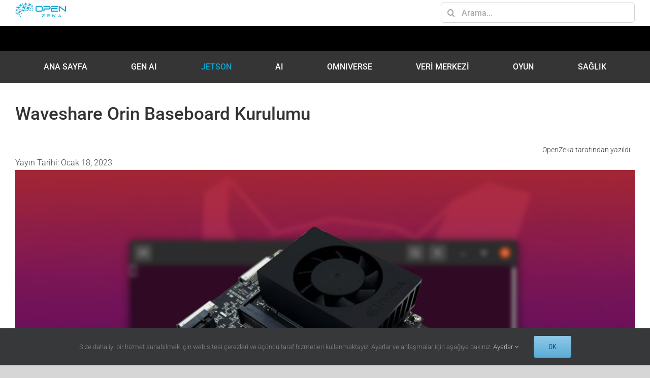

--- FILE ---
content_type: text/html; charset=UTF-8
request_url: https://blog.openzeka.com/otonom-araclar/waveshare-orin-baseboard-kurulumu/
body_size: 35262
content:
<!DOCTYPE html>
<html class="avada-html-layout-wide avada-html-header-position-top avada-is-100-percent-template" lang="tr" prefix="og: http://ogp.me/ns# fb: http://ogp.me/ns/fb#" prefix="og: https://ogp.me/ns#">
<head>
	<meta http-equiv="X-UA-Compatible" content="IE=edge" />
	<meta http-equiv="Content-Type" content="text/html; charset=utf-8"/>
	<meta name="viewport" content="width=device-width, initial-scale=1" />
	
<!-- Rank Math PRO tarafından Arama Motoru Optimizasyonu - https://rankmath.com/ -->
<title>Waveshare Orin Baseboard Kurulumu - OpenZeka Blog</title>
<meta name="description" content="Kurulum adımlarına geçmeden önce kiti recovery mode&#039;a alın. Bunun için aşağıdaki yönergeleri takip edebilirsiniz."/>
<meta name="robots" content="index, follow, max-snippet:-1, max-video-preview:-1, max-image-preview:large"/>
<link rel="canonical" href="https://blog.openzeka.com/otonom-araclar/waveshare-orin-baseboard-kurulumu/" />
<meta property="og:locale" content="tr_TR" />
<meta property="og:type" content="article" />
<meta property="og:title" content="Waveshare Orin Baseboard Kurulumu - OpenZeka Blog" />
<meta property="og:description" content="Kurulum adımlarına geçmeden önce kiti recovery mode&#039;a alın. Bunun için aşağıdaki yönergeleri takip edebilirsiniz." />
<meta property="og:url" content="https://blog.openzeka.com/otonom-araclar/waveshare-orin-baseboard-kurulumu/" />
<meta property="og:site_name" content="OpenZeka Blog" />
<meta property="article:section" content="OTONOM ARAÇLAR" />
<meta property="og:updated_time" content="2024-01-18T14:54:44+03:00" />
<meta property="og:image" content="https://blog.openzeka.com/wp-content/uploads/2024/01/D131x2.jpg" />
<meta property="og:image:secure_url" content="https://blog.openzeka.com/wp-content/uploads/2024/01/D131x2.jpg" />
<meta property="og:image:width" content="1570" />
<meta property="og:image:height" content="1006" />
<meta property="og:image:alt" content="D131, D131L Yapay Zeka Kiti" />
<meta property="og:image:type" content="image/jpeg" />
<meta property="article:published_time" content="2023-01-18T13:33:42+03:00" />
<meta property="article:modified_time" content="2024-01-18T14:54:44+03:00" />
<meta name="twitter:card" content="summary_large_image" />
<meta name="twitter:title" content="Waveshare Orin Baseboard Kurulumu - OpenZeka Blog" />
<meta name="twitter:description" content="Kurulum adımlarına geçmeden önce kiti recovery mode&#039;a alın. Bunun için aşağıdaki yönergeleri takip edebilirsiniz." />
<meta name="twitter:image" content="https://blog.openzeka.com/wp-content/uploads/2024/01/D131x2.jpg" />
<meta name="twitter:label1" content="Yazan" />
<meta name="twitter:data1" content="blog" />
<meta name="twitter:label2" content="Okuma süresi" />
<meta name="twitter:data2" content="13 dakika" />
<script type="application/ld+json" class="rank-math-schema-pro">{"@context":"https://schema.org","@graph":[{"@type":"Organization","@id":"https://blog.openzeka.com/#organization","name":"OpenZeka Blog","url":"https://blog.openzeka.com","logo":{"@type":"ImageObject","@id":"https://blog.openzeka.com/#logo","url":"https://blog.openzeka.com/wp-content/uploads/2022/06/openzeka-light-320x90-1.png","contentUrl":"https://blog.openzeka.com/wp-content/uploads/2022/06/openzeka-light-320x90-1.png","caption":"OpenZeka Blog","inLanguage":"tr","width":"320","height":"180"}},{"@type":"WebSite","@id":"https://blog.openzeka.com/#website","url":"https://blog.openzeka.com","name":"OpenZeka Blog","publisher":{"@id":"https://blog.openzeka.com/#organization"},"inLanguage":"tr"},{"@type":"ImageObject","@id":"https://blog.openzeka.com/wp-content/uploads/2024/01/D131x2.jpg","url":"https://blog.openzeka.com/wp-content/uploads/2024/01/D131x2.jpg","width":"1570","height":"1006","caption":"D131, D131L Yapay Zeka Kiti","inLanguage":"tr"},{"@type":"WebPage","@id":"https://blog.openzeka.com/otonom-araclar/waveshare-orin-baseboard-kurulumu/#webpage","url":"https://blog.openzeka.com/otonom-araclar/waveshare-orin-baseboard-kurulumu/","name":"Waveshare Orin Baseboard Kurulumu - OpenZeka Blog","datePublished":"2023-01-18T13:33:42+03:00","dateModified":"2024-01-18T14:54:44+03:00","isPartOf":{"@id":"https://blog.openzeka.com/#website"},"primaryImageOfPage":{"@id":"https://blog.openzeka.com/wp-content/uploads/2024/01/D131x2.jpg"},"inLanguage":"tr"},{"@type":"Person","@id":"https://blog.openzeka.com/author/blog/","name":"blog","url":"https://blog.openzeka.com/author/blog/","image":{"@type":"ImageObject","@id":"https://secure.gravatar.com/avatar/11c75ee260c6b73436d96966c2fb5a06933e2487a7bb937ae52f0219ad635b0a?s=96&amp;d=mm&amp;r=g","url":"https://secure.gravatar.com/avatar/11c75ee260c6b73436d96966c2fb5a06933e2487a7bb937ae52f0219ad635b0a?s=96&amp;d=mm&amp;r=g","caption":"blog","inLanguage":"tr"},"sameAs":["https://blog.openzeka.com"],"worksFor":{"@id":"https://blog.openzeka.com/#organization"}},{"@type":"BlogPosting","headline":"Waveshare Orin Baseboard Kurulumu - OpenZeka Blog","keywords":"Waveshare Orin","datePublished":"2023-01-18T13:33:42+03:00","dateModified":"2024-01-18T14:54:44+03:00","articleSection":"OTONOM ARA\u00c7LAR","author":{"@id":"https://blog.openzeka.com/author/blog/","name":"blog"},"publisher":{"@id":"https://blog.openzeka.com/#organization"},"description":"Kurulum ad\u0131mlar\u0131na ge\u00e7meden \u00f6nce kiti recovery mode&#039;a al\u0131n. Bunun i\u00e7in a\u015fa\u011f\u0131daki y\u00f6nergeleri takip edebilirsiniz.","name":"Waveshare Orin Baseboard Kurulumu - OpenZeka Blog","@id":"https://blog.openzeka.com/otonom-araclar/waveshare-orin-baseboard-kurulumu/#richSnippet","isPartOf":{"@id":"https://blog.openzeka.com/otonom-araclar/waveshare-orin-baseboard-kurulumu/#webpage"},"image":{"@id":"https://blog.openzeka.com/wp-content/uploads/2024/01/D131x2.jpg"},"inLanguage":"tr","mainEntityOfPage":{"@id":"https://blog.openzeka.com/otonom-araclar/waveshare-orin-baseboard-kurulumu/#webpage"}}]}</script>
<!-- /Rank Math WordPress SEO eklentisi -->

<link rel='dns-prefetch' href='//www.googletagmanager.com' />
<link rel="alternate" type="application/rss+xml" title="OpenZeka Blog &raquo; akışı" href="https://blog.openzeka.com/feed/" />
<link rel="alternate" type="application/rss+xml" title="OpenZeka Blog &raquo; yorum akışı" href="https://blog.openzeka.com/comments/feed/" />
		
		
		
		
		
		<link rel="alternate" type="application/rss+xml" title="OpenZeka Blog &raquo; Waveshare Orin Baseboard Kurulumu yorum akışı" href="https://blog.openzeka.com/otonom-araclar/waveshare-orin-baseboard-kurulumu/feed/" />
<link rel="alternate" title="oEmbed (JSON)" type="application/json+oembed" href="https://blog.openzeka.com/wp-json/oembed/1.0/embed?url=https%3A%2F%2Fblog.openzeka.com%2Fotonom-araclar%2Fwaveshare-orin-baseboard-kurulumu%2F" />
<link rel="alternate" title="oEmbed (XML)" type="text/xml+oembed" href="https://blog.openzeka.com/wp-json/oembed/1.0/embed?url=https%3A%2F%2Fblog.openzeka.com%2Fotonom-araclar%2Fwaveshare-orin-baseboard-kurulumu%2F&#038;format=xml" />

		<meta property="og:title" content="Waveshare Orin Baseboard Kurulumu"/>
		<meta property="og:type" content="article"/>
		<meta property="og:url" content="https://blog.openzeka.com/otonom-araclar/waveshare-orin-baseboard-kurulumu/"/>
		<meta property="og:site_name" content="OpenZeka Blog"/>
		<meta property="og:description" content="Neler Gerekli?

Ubuntu yüklü bir bilgisayar (sanal makine kullanımı tavsiye edilmiyor).
Waveshare Orin Baseboard
Jetson Orin Nano/Orin NX Modül
NVME M.2 SSD
Jumper
Type C Usb kablo
Güç Adaptörü
 
Recovery Mode
Kurulum adımlarına geçmeden önce kiti recovery mode&#039;a alın. Bunun için aşağıdaki yönergeleri takip edebilirsiniz.

Aşağıdaki görüntüde mavi ile işaretlediğimiz FC REC ve GND pinlerini jumper kullanarak birleştirin
Type C kablosu ile kiti host bilgisayara"/>

									<meta property="og:image" content="https://blog.openzeka.com/wp-content/uploads/2024/01/D131x2.jpg"/>
							<style id='wp-img-auto-sizes-contain-inline-css' type='text/css'>
img:is([sizes=auto i],[sizes^="auto," i]){contain-intrinsic-size:3000px 1500px}
/*# sourceURL=wp-img-auto-sizes-contain-inline-css */
</style>
<style id='wp-emoji-styles-inline-css' type='text/css'>

	img.wp-smiley, img.emoji {
		display: inline !important;
		border: none !important;
		box-shadow: none !important;
		height: 1em !important;
		width: 1em !important;
		margin: 0 0.07em !important;
		vertical-align: -0.1em !important;
		background: none !important;
		padding: 0 !important;
	}
/*# sourceURL=wp-emoji-styles-inline-css */
</style>
<style id='wp-block-library-inline-css' type='text/css'>
:root{--wp-block-synced-color:#7a00df;--wp-block-synced-color--rgb:122,0,223;--wp-bound-block-color:var(--wp-block-synced-color);--wp-editor-canvas-background:#ddd;--wp-admin-theme-color:#007cba;--wp-admin-theme-color--rgb:0,124,186;--wp-admin-theme-color-darker-10:#006ba1;--wp-admin-theme-color-darker-10--rgb:0,107,160.5;--wp-admin-theme-color-darker-20:#005a87;--wp-admin-theme-color-darker-20--rgb:0,90,135;--wp-admin-border-width-focus:2px}@media (min-resolution:192dpi){:root{--wp-admin-border-width-focus:1.5px}}.wp-element-button{cursor:pointer}:root .has-very-light-gray-background-color{background-color:#eee}:root .has-very-dark-gray-background-color{background-color:#313131}:root .has-very-light-gray-color{color:#eee}:root .has-very-dark-gray-color{color:#313131}:root .has-vivid-green-cyan-to-vivid-cyan-blue-gradient-background{background:linear-gradient(135deg,#00d084,#0693e3)}:root .has-purple-crush-gradient-background{background:linear-gradient(135deg,#34e2e4,#4721fb 50%,#ab1dfe)}:root .has-hazy-dawn-gradient-background{background:linear-gradient(135deg,#faaca8,#dad0ec)}:root .has-subdued-olive-gradient-background{background:linear-gradient(135deg,#fafae1,#67a671)}:root .has-atomic-cream-gradient-background{background:linear-gradient(135deg,#fdd79a,#004a59)}:root .has-nightshade-gradient-background{background:linear-gradient(135deg,#330968,#31cdcf)}:root .has-midnight-gradient-background{background:linear-gradient(135deg,#020381,#2874fc)}:root{--wp--preset--font-size--normal:16px;--wp--preset--font-size--huge:42px}.has-regular-font-size{font-size:1em}.has-larger-font-size{font-size:2.625em}.has-normal-font-size{font-size:var(--wp--preset--font-size--normal)}.has-huge-font-size{font-size:var(--wp--preset--font-size--huge)}.has-text-align-center{text-align:center}.has-text-align-left{text-align:left}.has-text-align-right{text-align:right}.has-fit-text{white-space:nowrap!important}#end-resizable-editor-section{display:none}.aligncenter{clear:both}.items-justified-left{justify-content:flex-start}.items-justified-center{justify-content:center}.items-justified-right{justify-content:flex-end}.items-justified-space-between{justify-content:space-between}.screen-reader-text{border:0;clip-path:inset(50%);height:1px;margin:-1px;overflow:hidden;padding:0;position:absolute;width:1px;word-wrap:normal!important}.screen-reader-text:focus{background-color:#ddd;clip-path:none;color:#444;display:block;font-size:1em;height:auto;left:5px;line-height:normal;padding:15px 23px 14px;text-decoration:none;top:5px;width:auto;z-index:100000}html :where(.has-border-color){border-style:solid}html :where([style*=border-top-color]){border-top-style:solid}html :where([style*=border-right-color]){border-right-style:solid}html :where([style*=border-bottom-color]){border-bottom-style:solid}html :where([style*=border-left-color]){border-left-style:solid}html :where([style*=border-width]){border-style:solid}html :where([style*=border-top-width]){border-top-style:solid}html :where([style*=border-right-width]){border-right-style:solid}html :where([style*=border-bottom-width]){border-bottom-style:solid}html :where([style*=border-left-width]){border-left-style:solid}html :where(img[class*=wp-image-]){height:auto;max-width:100%}:where(figure){margin:0 0 1em}html :where(.is-position-sticky){--wp-admin--admin-bar--position-offset:var(--wp-admin--admin-bar--height,0px)}@media screen and (max-width:600px){html :where(.is-position-sticky){--wp-admin--admin-bar--position-offset:0px}}

/*# sourceURL=wp-block-library-inline-css */
</style><style id='global-styles-inline-css' type='text/css'>
:root{--wp--preset--aspect-ratio--square: 1;--wp--preset--aspect-ratio--4-3: 4/3;--wp--preset--aspect-ratio--3-4: 3/4;--wp--preset--aspect-ratio--3-2: 3/2;--wp--preset--aspect-ratio--2-3: 2/3;--wp--preset--aspect-ratio--16-9: 16/9;--wp--preset--aspect-ratio--9-16: 9/16;--wp--preset--color--black: #000000;--wp--preset--color--cyan-bluish-gray: #abb8c3;--wp--preset--color--white: #ffffff;--wp--preset--color--pale-pink: #f78da7;--wp--preset--color--vivid-red: #cf2e2e;--wp--preset--color--luminous-vivid-orange: #ff6900;--wp--preset--color--luminous-vivid-amber: #fcb900;--wp--preset--color--light-green-cyan: #7bdcb5;--wp--preset--color--vivid-green-cyan: #00d084;--wp--preset--color--pale-cyan-blue: #8ed1fc;--wp--preset--color--vivid-cyan-blue: #0693e3;--wp--preset--color--vivid-purple: #9b51e0;--wp--preset--gradient--vivid-cyan-blue-to-vivid-purple: linear-gradient(135deg,rgb(6,147,227) 0%,rgb(155,81,224) 100%);--wp--preset--gradient--light-green-cyan-to-vivid-green-cyan: linear-gradient(135deg,rgb(122,220,180) 0%,rgb(0,208,130) 100%);--wp--preset--gradient--luminous-vivid-amber-to-luminous-vivid-orange: linear-gradient(135deg,rgb(252,185,0) 0%,rgb(255,105,0) 100%);--wp--preset--gradient--luminous-vivid-orange-to-vivid-red: linear-gradient(135deg,rgb(255,105,0) 0%,rgb(207,46,46) 100%);--wp--preset--gradient--very-light-gray-to-cyan-bluish-gray: linear-gradient(135deg,rgb(238,238,238) 0%,rgb(169,184,195) 100%);--wp--preset--gradient--cool-to-warm-spectrum: linear-gradient(135deg,rgb(74,234,220) 0%,rgb(151,120,209) 20%,rgb(207,42,186) 40%,rgb(238,44,130) 60%,rgb(251,105,98) 80%,rgb(254,248,76) 100%);--wp--preset--gradient--blush-light-purple: linear-gradient(135deg,rgb(255,206,236) 0%,rgb(152,150,240) 100%);--wp--preset--gradient--blush-bordeaux: linear-gradient(135deg,rgb(254,205,165) 0%,rgb(254,45,45) 50%,rgb(107,0,62) 100%);--wp--preset--gradient--luminous-dusk: linear-gradient(135deg,rgb(255,203,112) 0%,rgb(199,81,192) 50%,rgb(65,88,208) 100%);--wp--preset--gradient--pale-ocean: linear-gradient(135deg,rgb(255,245,203) 0%,rgb(182,227,212) 50%,rgb(51,167,181) 100%);--wp--preset--gradient--electric-grass: linear-gradient(135deg,rgb(202,248,128) 0%,rgb(113,206,126) 100%);--wp--preset--gradient--midnight: linear-gradient(135deg,rgb(2,3,129) 0%,rgb(40,116,252) 100%);--wp--preset--font-size--small: 12.75px;--wp--preset--font-size--medium: 20px;--wp--preset--font-size--large: 25.5px;--wp--preset--font-size--x-large: 42px;--wp--preset--font-size--normal: 17px;--wp--preset--font-size--xlarge: 34px;--wp--preset--font-size--huge: 51px;--wp--preset--spacing--20: 0.44rem;--wp--preset--spacing--30: 0.67rem;--wp--preset--spacing--40: 1rem;--wp--preset--spacing--50: 1.5rem;--wp--preset--spacing--60: 2.25rem;--wp--preset--spacing--70: 3.38rem;--wp--preset--spacing--80: 5.06rem;--wp--preset--shadow--natural: 6px 6px 9px rgba(0, 0, 0, 0.2);--wp--preset--shadow--deep: 12px 12px 50px rgba(0, 0, 0, 0.4);--wp--preset--shadow--sharp: 6px 6px 0px rgba(0, 0, 0, 0.2);--wp--preset--shadow--outlined: 6px 6px 0px -3px rgb(255, 255, 255), 6px 6px rgb(0, 0, 0);--wp--preset--shadow--crisp: 6px 6px 0px rgb(0, 0, 0);}:where(.is-layout-flex){gap: 0.5em;}:where(.is-layout-grid){gap: 0.5em;}body .is-layout-flex{display: flex;}.is-layout-flex{flex-wrap: wrap;align-items: center;}.is-layout-flex > :is(*, div){margin: 0;}body .is-layout-grid{display: grid;}.is-layout-grid > :is(*, div){margin: 0;}:where(.wp-block-columns.is-layout-flex){gap: 2em;}:where(.wp-block-columns.is-layout-grid){gap: 2em;}:where(.wp-block-post-template.is-layout-flex){gap: 1.25em;}:where(.wp-block-post-template.is-layout-grid){gap: 1.25em;}.has-black-color{color: var(--wp--preset--color--black) !important;}.has-cyan-bluish-gray-color{color: var(--wp--preset--color--cyan-bluish-gray) !important;}.has-white-color{color: var(--wp--preset--color--white) !important;}.has-pale-pink-color{color: var(--wp--preset--color--pale-pink) !important;}.has-vivid-red-color{color: var(--wp--preset--color--vivid-red) !important;}.has-luminous-vivid-orange-color{color: var(--wp--preset--color--luminous-vivid-orange) !important;}.has-luminous-vivid-amber-color{color: var(--wp--preset--color--luminous-vivid-amber) !important;}.has-light-green-cyan-color{color: var(--wp--preset--color--light-green-cyan) !important;}.has-vivid-green-cyan-color{color: var(--wp--preset--color--vivid-green-cyan) !important;}.has-pale-cyan-blue-color{color: var(--wp--preset--color--pale-cyan-blue) !important;}.has-vivid-cyan-blue-color{color: var(--wp--preset--color--vivid-cyan-blue) !important;}.has-vivid-purple-color{color: var(--wp--preset--color--vivid-purple) !important;}.has-black-background-color{background-color: var(--wp--preset--color--black) !important;}.has-cyan-bluish-gray-background-color{background-color: var(--wp--preset--color--cyan-bluish-gray) !important;}.has-white-background-color{background-color: var(--wp--preset--color--white) !important;}.has-pale-pink-background-color{background-color: var(--wp--preset--color--pale-pink) !important;}.has-vivid-red-background-color{background-color: var(--wp--preset--color--vivid-red) !important;}.has-luminous-vivid-orange-background-color{background-color: var(--wp--preset--color--luminous-vivid-orange) !important;}.has-luminous-vivid-amber-background-color{background-color: var(--wp--preset--color--luminous-vivid-amber) !important;}.has-light-green-cyan-background-color{background-color: var(--wp--preset--color--light-green-cyan) !important;}.has-vivid-green-cyan-background-color{background-color: var(--wp--preset--color--vivid-green-cyan) !important;}.has-pale-cyan-blue-background-color{background-color: var(--wp--preset--color--pale-cyan-blue) !important;}.has-vivid-cyan-blue-background-color{background-color: var(--wp--preset--color--vivid-cyan-blue) !important;}.has-vivid-purple-background-color{background-color: var(--wp--preset--color--vivid-purple) !important;}.has-black-border-color{border-color: var(--wp--preset--color--black) !important;}.has-cyan-bluish-gray-border-color{border-color: var(--wp--preset--color--cyan-bluish-gray) !important;}.has-white-border-color{border-color: var(--wp--preset--color--white) !important;}.has-pale-pink-border-color{border-color: var(--wp--preset--color--pale-pink) !important;}.has-vivid-red-border-color{border-color: var(--wp--preset--color--vivid-red) !important;}.has-luminous-vivid-orange-border-color{border-color: var(--wp--preset--color--luminous-vivid-orange) !important;}.has-luminous-vivid-amber-border-color{border-color: var(--wp--preset--color--luminous-vivid-amber) !important;}.has-light-green-cyan-border-color{border-color: var(--wp--preset--color--light-green-cyan) !important;}.has-vivid-green-cyan-border-color{border-color: var(--wp--preset--color--vivid-green-cyan) !important;}.has-pale-cyan-blue-border-color{border-color: var(--wp--preset--color--pale-cyan-blue) !important;}.has-vivid-cyan-blue-border-color{border-color: var(--wp--preset--color--vivid-cyan-blue) !important;}.has-vivid-purple-border-color{border-color: var(--wp--preset--color--vivid-purple) !important;}.has-vivid-cyan-blue-to-vivid-purple-gradient-background{background: var(--wp--preset--gradient--vivid-cyan-blue-to-vivid-purple) !important;}.has-light-green-cyan-to-vivid-green-cyan-gradient-background{background: var(--wp--preset--gradient--light-green-cyan-to-vivid-green-cyan) !important;}.has-luminous-vivid-amber-to-luminous-vivid-orange-gradient-background{background: var(--wp--preset--gradient--luminous-vivid-amber-to-luminous-vivid-orange) !important;}.has-luminous-vivid-orange-to-vivid-red-gradient-background{background: var(--wp--preset--gradient--luminous-vivid-orange-to-vivid-red) !important;}.has-very-light-gray-to-cyan-bluish-gray-gradient-background{background: var(--wp--preset--gradient--very-light-gray-to-cyan-bluish-gray) !important;}.has-cool-to-warm-spectrum-gradient-background{background: var(--wp--preset--gradient--cool-to-warm-spectrum) !important;}.has-blush-light-purple-gradient-background{background: var(--wp--preset--gradient--blush-light-purple) !important;}.has-blush-bordeaux-gradient-background{background: var(--wp--preset--gradient--blush-bordeaux) !important;}.has-luminous-dusk-gradient-background{background: var(--wp--preset--gradient--luminous-dusk) !important;}.has-pale-ocean-gradient-background{background: var(--wp--preset--gradient--pale-ocean) !important;}.has-electric-grass-gradient-background{background: var(--wp--preset--gradient--electric-grass) !important;}.has-midnight-gradient-background{background: var(--wp--preset--gradient--midnight) !important;}.has-small-font-size{font-size: var(--wp--preset--font-size--small) !important;}.has-medium-font-size{font-size: var(--wp--preset--font-size--medium) !important;}.has-large-font-size{font-size: var(--wp--preset--font-size--large) !important;}.has-x-large-font-size{font-size: var(--wp--preset--font-size--x-large) !important;}
/*# sourceURL=global-styles-inline-css */
</style>

<style id='classic-theme-styles-inline-css' type='text/css'>
/*! This file is auto-generated */
.wp-block-button__link{color:#fff;background-color:#32373c;border-radius:9999px;box-shadow:none;text-decoration:none;padding:calc(.667em + 2px) calc(1.333em + 2px);font-size:1.125em}.wp-block-file__button{background:#32373c;color:#fff;text-decoration:none}
/*# sourceURL=/wp-includes/css/classic-themes.min.css */
</style>
<link rel='stylesheet' id='contact-form-7-css' href='https://blog.openzeka.com/wp-content/plugins/contact-form-7/includes/css/styles.css?ver=6.1' type='text/css' media='all' />
<link rel='stylesheet' id='child-style-css' href='https://blog.openzeka.com/wp-content/themes/Avada-Child-Theme/style.css?ver=6.9' type='text/css' media='all' />
<link rel='stylesheet' id='fusion-dynamic-css-css' href='https://blog.openzeka.com/wp-content/uploads/fusion-styles/c5313b9bad0d22245ccddf459049a057.min.css?ver=3.4.1' type='text/css' media='all' />
<script type="text/javascript" src="https://blog.openzeka.com/wp-includes/js/jquery/jquery.min.js?ver=3.7.1" id="jquery-core-js"></script>
<script type="text/javascript" src="https://blog.openzeka.com/wp-includes/js/jquery/jquery-migrate.min.js?ver=3.4.1" id="jquery-migrate-js"></script>

<!-- Site Kit tarafından eklenen Google etiketi (gtag.js) snippet&#039;i -->

<!-- Google Analytics snippet added by Site Kit -->
<script type="text/javascript" src="https://www.googletagmanager.com/gtag/js?id=G-NFVN7TK514" id="google_gtagjs-js" async></script>
<script type="text/javascript" id="google_gtagjs-js-after">
/* <![CDATA[ */
window.dataLayer = window.dataLayer || [];function gtag(){dataLayer.push(arguments);}
gtag("set","linker",{"domains":["blog.openzeka.com"]});
gtag("js", new Date());
gtag("set", "developer_id.dZTNiMT", true);
gtag("config", "G-NFVN7TK514");
//# sourceURL=google_gtagjs-js-after
/* ]]> */
</script>

<!-- Site Kit tarafından eklenen Google etiketi (gtag.js) snippet&#039;ini sonlandırın -->
<link rel="https://api.w.org/" href="https://blog.openzeka.com/wp-json/" /><link rel="alternate" title="JSON" type="application/json" href="https://blog.openzeka.com/wp-json/wp/v2/posts/7614" /><link rel="EditURI" type="application/rsd+xml" title="RSD" href="https://blog.openzeka.com/xmlrpc.php?rsd" />
<meta name="generator" content="WordPress 6.9" />
<link rel='shortlink' href='https://blog.openzeka.com/?p=7614' />
<meta name="generator" content="Site Kit by Google 1.157.0" />		<link rel="manifest" href="https://blog.openzeka.com/wp-json/wp/v2/web-app-manifest">
					<meta name="theme-color" content="#fff">
								<meta name="apple-mobile-web-app-capable" content="yes">
				<meta name="mobile-web-app-capable" content="yes">

				
				<meta name="apple-mobile-web-app-title" content="OpenZeka Blog">
		<meta name="application-name" content="OpenZeka Blog">
		<link rel="preload" href="https://blog.openzeka.com/wp-content/themes/Avada/includes/lib/assets/fonts/icomoon/awb-icons.woff" as="font" type="font/woff" crossorigin><link rel="preload" href="//blog.openzeka.com/wp-content/themes/Avada/includes/lib/assets/fonts/fontawesome/webfonts/fa-brands-400.woff2" as="font" type="font/woff2" crossorigin><link rel="preload" href="//blog.openzeka.com/wp-content/themes/Avada/includes/lib/assets/fonts/fontawesome/webfonts/fa-regular-400.woff2" as="font" type="font/woff2" crossorigin><link rel="preload" href="//blog.openzeka.com/wp-content/themes/Avada/includes/lib/assets/fonts/fontawesome/webfonts/fa-solid-900.woff2" as="font" type="font/woff2" crossorigin><style type="text/css" id="css-fb-visibility">@media screen and (max-width: 640px){.fusion-no-small-visibility{display:none !important;}body:not(.fusion-builder-ui-wireframe) .sm-text-align-center{text-align:center !important;}body:not(.fusion-builder-ui-wireframe) .sm-text-align-left{text-align:left !important;}body:not(.fusion-builder-ui-wireframe) .sm-text-align-right{text-align:right !important;}body:not(.fusion-builder-ui-wireframe) .sm-mx-auto{margin-left:auto !important;margin-right:auto !important;}body:not(.fusion-builder-ui-wireframe) .sm-ml-auto{margin-left:auto !important;}body:not(.fusion-builder-ui-wireframe) .sm-mr-auto{margin-right:auto !important;}body:not(.fusion-builder-ui-wireframe) .fusion-absolute-position-small{position:absolute;top:auto;width:100%;}}@media screen and (min-width: 641px) and (max-width: 1024px){.fusion-no-medium-visibility{display:none !important;}body:not(.fusion-builder-ui-wireframe) .md-text-align-center{text-align:center !important;}body:not(.fusion-builder-ui-wireframe) .md-text-align-left{text-align:left !important;}body:not(.fusion-builder-ui-wireframe) .md-text-align-right{text-align:right !important;}body:not(.fusion-builder-ui-wireframe) .md-mx-auto{margin-left:auto !important;margin-right:auto !important;}body:not(.fusion-builder-ui-wireframe) .md-ml-auto{margin-left:auto !important;}body:not(.fusion-builder-ui-wireframe) .md-mr-auto{margin-right:auto !important;}body:not(.fusion-builder-ui-wireframe) .fusion-absolute-position-medium{position:absolute;top:auto;width:100%;}}@media screen and (min-width: 1025px){.fusion-no-large-visibility{display:none !important;}body:not(.fusion-builder-ui-wireframe) .lg-text-align-center{text-align:center !important;}body:not(.fusion-builder-ui-wireframe) .lg-text-align-left{text-align:left !important;}body:not(.fusion-builder-ui-wireframe) .lg-text-align-right{text-align:right !important;}body:not(.fusion-builder-ui-wireframe) .lg-mx-auto{margin-left:auto !important;margin-right:auto !important;}body:not(.fusion-builder-ui-wireframe) .lg-ml-auto{margin-left:auto !important;}body:not(.fusion-builder-ui-wireframe) .lg-mr-auto{margin-right:auto !important;}body:not(.fusion-builder-ui-wireframe) .fusion-absolute-position-large{position:absolute;top:auto;width:100%;}}</style>		<script type="text/javascript">
			var doc = document.documentElement;
			doc.setAttribute( 'data-useragent', navigator.userAgent );
		</script>
		<style type="text/css" id="fusion-builder-template-content-css">#recent_post h4 {
    font-size: 20px;
    font-family:"Roboto";
}
.sharingbox-shortcode-icon-wrapper{height:30px;}
.fusion-social-network-icon {transition: all .500ms ease-in-out;}
.fusion-social-network-icon:hover{transform: scale(1.5);}</style><style type="text/css" id="fusion-builder-template-footer-css">.fusion-social-network-icon{transition: all .500ms ease-in-out;}
.fusion-social-network-icon:hover{transform: scale(1.5);}</style>
	<link rel='stylesheet' id='wp-codemirror-css' href='https://blog.openzeka.com/wp-includes/js/codemirror/codemirror.min.css?ver=5.29.1-alpha-ee20357' type='text/css' media='all' />
<link rel='stylesheet' id='code-editor-css' href='https://blog.openzeka.com/wp-admin/css/code-editor.min.css?ver=6.9' type='text/css' media='all' />
<link rel='stylesheet' id='mailpoet_public-css' href='https://blog.openzeka.com/wp-content/plugins/mailpoet/assets/dist/css/mailpoet-public.b1f0906e.css?ver=6.9' type='text/css' media='all' />
<link rel='stylesheet' id='mailpoet_custom_fonts_0-css' href='https://fonts.googleapis.com/css?family=Abril+FatFace%3A400%2C400i%2C700%2C700i%7CAlegreya%3A400%2C400i%2C700%2C700i%7CAlegreya+Sans%3A400%2C400i%2C700%2C700i%7CAmatic+SC%3A400%2C400i%2C700%2C700i%7CAnonymous+Pro%3A400%2C400i%2C700%2C700i%7CArchitects+Daughter%3A400%2C400i%2C700%2C700i%7CArchivo%3A400%2C400i%2C700%2C700i%7CArchivo+Narrow%3A400%2C400i%2C700%2C700i%7CAsap%3A400%2C400i%2C700%2C700i%7CBarlow%3A400%2C400i%2C700%2C700i%7CBioRhyme%3A400%2C400i%2C700%2C700i%7CBonbon%3A400%2C400i%2C700%2C700i%7CCabin%3A400%2C400i%2C700%2C700i%7CCairo%3A400%2C400i%2C700%2C700i%7CCardo%3A400%2C400i%2C700%2C700i%7CChivo%3A400%2C400i%2C700%2C700i%7CConcert+One%3A400%2C400i%2C700%2C700i%7CCormorant%3A400%2C400i%2C700%2C700i%7CCrimson+Text%3A400%2C400i%2C700%2C700i%7CEczar%3A400%2C400i%2C700%2C700i%7CExo+2%3A400%2C400i%2C700%2C700i%7CFira+Sans%3A400%2C400i%2C700%2C700i%7CFjalla+One%3A400%2C400i%2C700%2C700i%7CFrank+Ruhl+Libre%3A400%2C400i%2C700%2C700i%7CGreat+Vibes%3A400%2C400i%2C700%2C700i&#038;ver=6.9' type='text/css' media='all' />
<link rel='stylesheet' id='mailpoet_custom_fonts_1-css' href='https://fonts.googleapis.com/css?family=Heebo%3A400%2C400i%2C700%2C700i%7CIBM+Plex%3A400%2C400i%2C700%2C700i%7CInconsolata%3A400%2C400i%2C700%2C700i%7CIndie+Flower%3A400%2C400i%2C700%2C700i%7CInknut+Antiqua%3A400%2C400i%2C700%2C700i%7CInter%3A400%2C400i%2C700%2C700i%7CKarla%3A400%2C400i%2C700%2C700i%7CLibre+Baskerville%3A400%2C400i%2C700%2C700i%7CLibre+Franklin%3A400%2C400i%2C700%2C700i%7CMontserrat%3A400%2C400i%2C700%2C700i%7CNeuton%3A400%2C400i%2C700%2C700i%7CNotable%3A400%2C400i%2C700%2C700i%7CNothing+You+Could+Do%3A400%2C400i%2C700%2C700i%7CNoto+Sans%3A400%2C400i%2C700%2C700i%7CNunito%3A400%2C400i%2C700%2C700i%7COld+Standard+TT%3A400%2C400i%2C700%2C700i%7COxygen%3A400%2C400i%2C700%2C700i%7CPacifico%3A400%2C400i%2C700%2C700i%7CPoppins%3A400%2C400i%2C700%2C700i%7CProza+Libre%3A400%2C400i%2C700%2C700i%7CPT+Sans%3A400%2C400i%2C700%2C700i%7CPT+Serif%3A400%2C400i%2C700%2C700i%7CRakkas%3A400%2C400i%2C700%2C700i%7CReenie+Beanie%3A400%2C400i%2C700%2C700i%7CRoboto+Slab%3A400%2C400i%2C700%2C700i&#038;ver=6.9' type='text/css' media='all' />
<link rel='stylesheet' id='mailpoet_custom_fonts_2-css' href='https://fonts.googleapis.com/css?family=Ropa+Sans%3A400%2C400i%2C700%2C700i%7CRubik%3A400%2C400i%2C700%2C700i%7CShadows+Into+Light%3A400%2C400i%2C700%2C700i%7CSpace+Mono%3A400%2C400i%2C700%2C700i%7CSpectral%3A400%2C400i%2C700%2C700i%7CSue+Ellen+Francisco%3A400%2C400i%2C700%2C700i%7CTitillium+Web%3A400%2C400i%2C700%2C700i%7CUbuntu%3A400%2C400i%2C700%2C700i%7CVarela%3A400%2C400i%2C700%2C700i%7CVollkorn%3A400%2C400i%2C700%2C700i%7CWork+Sans%3A400%2C400i%2C700%2C700i%7CYatra+One%3A400%2C400i%2C700%2C700i&#038;ver=6.9' type='text/css' media='all' />
</head>

<body class="wp-singular post-template-default single single-post postid-7614 single-format-standard wp-theme-Avada wp-child-theme-Avada-Child-Theme fusion-image-hovers fusion-pagination-sizing fusion-button_size-large fusion-button_type-flat fusion-button_span-no avada-image-rollover-circle-yes avada-image-rollover-no fusion-has-button-gradient fusion-body ltr fusion-sticky-header no-tablet-sticky-header no-mobile-sticky-header no-mobile-slidingbar fusion-disable-outline fusion-sub-menu-fade mobile-logo-pos-left layout-wide-mode avada-has-boxed-modal-shadow- layout-scroll-offset-full avada-has-zero-margin-offset-top fusion-top-header menu-text-align-center mobile-menu-design-classic fusion-show-pagination-text fusion-header-layout-v3 avada-responsive avada-footer-fx-none avada-menu-highlight-style-bar fusion-search-form-clean fusion-main-menu-search-overlay fusion-avatar-circle avada-dropdown-styles avada-blog-layout-large avada-blog-archive-layout-large avada-header-shadow-no avada-menu-icon-position-left avada-has-megamenu-shadow avada-has-mainmenu-dropdown-divider avada-has-mobile-menu-search avada-has-main-nav-search-icon avada-has-breadcrumb-mobile-hidden avada-has-titlebar-bar_and_content avada-has-pagination-width_height avada-flyout-menu-direction-fade avada-ec-views-v1" >
		<a class="skip-link screen-reader-text" href="#content">Skip to content</a>

	<div id="boxed-wrapper">
		<div class="fusion-sides-frame"></div>
		<div id="wrapper" class="fusion-wrapper">
			<div id="home" style="position:relative;top:-1px;"></div>
							<section class="fusion-tb-header"><div class="fusion-fullwidth fullwidth-box fusion-builder-row-1 fusion-flex-container nonhundred-percent-fullwidth non-hundred-percent-height-scrolling fusion-custom-z-index" style="background-color: #ffffff;background-position: center center;background-repeat: no-repeat;border-width: 0px 0px 0px 0px;border-color:#eae9e9;border-style:solid;" ><div class="fusion-builder-row fusion-row fusion-flex-align-items-flex-start" style="max-width:1497.6px;margin-left: calc(-4% / 2 );margin-right: calc(-4% / 2 );"><div class="fusion-layout-column fusion_builder_column fusion-builder-column-0 fusion_builder_column_1_5 1_5 fusion-flex-column"><div class="fusion-column-wrapper fusion-flex-justify-content-flex-start fusion-content-layout-column" style="background-position:left top;background-repeat:no-repeat;-webkit-background-size:cover;-moz-background-size:cover;-o-background-size:cover;background-size:cover;padding: 0px 0px 10px 0px;"><div ><span class=" fusion-imageframe imageframe-none imageframe-1 hover-type-none" style="margin-top:0px;margin-bottom:0px;"><a class="fusion-no-lightbox" href="https://openzeka.com" target="_self" aria-label="logo-yeni-400&#215;122" rel="nofollow noopener"><img decoding="async" width="100" height="31" src="data:image/svg+xml,%3Csvg%20xmlns%3D%27http%3A%2F%2Fwww.w3.org%2F2000%2Fsvg%27%20width%3D%27100%27%20height%3D%2731%27%20viewBox%3D%270%200%20100%2031%27%3E%3Crect%20width%3D%27100%27%20height%3D%2731%27%20fill-opacity%3D%220%22%2F%3E%3C%2Fsvg%3E" data-orig-src="https://blog.openzeka.com/wp-content/uploads/2021/07/logo-yeni-400x122-2-e1627559844329.png" class="lazyload img-responsive wp-image-124"/></a></span></div></div><style type="text/css">.fusion-body .fusion-builder-column-0{width:20% !important;margin-top : 0px;margin-bottom : 0px;}.fusion-builder-column-0 > .fusion-column-wrapper {padding-top : 0px !important;padding-right : 0px !important;margin-right : 9.6%;padding-bottom : 10px !important;padding-left : 0px !important;margin-left : 9.6%;}@media only screen and (max-width:1024px) {.fusion-body .fusion-builder-column-0{width:20% !important;order : 0;}.fusion-builder-column-0 > .fusion-column-wrapper {margin-right : 9.6%;margin-left : 9.6%;}}@media only screen and (max-width:640px) {.fusion-body .fusion-builder-column-0{width:40% !important;order : 0;}.fusion-builder-column-0 > .fusion-column-wrapper {margin-right : 4.8%;margin-left : 4.8%;}}</style></div><div class="fusion-layout-column fusion_builder_column fusion-builder-column-1 fusion_builder_column_4_5 4_5 fusion-flex-column"><div class="fusion-column-wrapper fusion-flex-justify-content-flex-end fusion-content-layout-column" style="background-position:left top;background-repeat:no-repeat;-webkit-background-size:cover;-moz-background-size:cover;-o-background-size:cover;background-size:cover;padding: 0px 0px 0px 0px;"><style type="text/css">.fusion-search-element-1 .searchform .fusion-search-form-content .fusion-search-field input,.fusion-search-element-1 .searchform .fusion-search-form-content .fusion-search-button input[type=submit] {height: 40px;}.fusion-search-element-1 .searchform .fusion-search-form-content .fusion-search-button input[type=submit] {line-height: 40px;}.fusion-search-element-1.fusion-search-form-clean .searchform .fusion-search-form-content .fusion-search-field input {padding-left: 40px;}.fusion-search-element-1 .searchform .fusion-search-form-content .fusion-search-button input[type=submit] {width: 40px;}.fusion-search-element-1 .searchform .fusion-search-form-content .fusion-search-field input,.fusion-search-element-1 .searchform .fusion-search-form-content .fusion-search-field input::placeholder,.fusion-search-element-1.fusion-search-form-clean .searchform .fusion-search-form-content .fusion-search-button input[type=submit] {color: #aaa9a9;}.fusion-search-element-1 .searchform .fusion-search-form-content .fusion-search-field input:focus {border-color: #1a80b6;}.fusion-search-element-1 .searchform .fusion-search-form-content .fusion-search-field input,.fusion-search-element-1.fusion-search-form-clean .searchform .fusion-search-form-content .fusion-search-button input[type=submit] {font-size: 16px;}.fusion-search-element-1 .searchform .fusion-search-form-content .fusion-search-field input {background-color: #ffffff;border-color: #d2d2d2;}.fusion-search-element-1 .searchform.fusion-search-form-classic .fusion-search-form-content, .fusion-search-form-classic .searchform:not(.fusion-search-form-clean) .fusion-search-form-content {border-radius: 6px;overflow: hidden;}.fusion-search-element-1 .fusion-search-form-content input.s {border-radius: 6px;}</style><div class="fusion-search-element fusion-search-element-1 fusion-search-form-clean">		<form role="search" class="searchform fusion-search-form  fusion-live-search fusion-search-form-clean" method="get" action="https://blog.openzeka.com/">
			<div class="fusion-search-form-content">

				
				<div class="fusion-search-field search-field">
					<label><span class="screen-reader-text">Ara:</span>
													<input type="search" class="s fusion-live-search-input" name="s" id="fusion-live-search-input-1" autocomplete="off" placeholder="Arama..." required aria-required="true" aria-label="Arama..."/>
											</label>
				</div>
				<div class="fusion-search-button search-button">
					<input type="submit" class="fusion-search-submit searchsubmit" aria-label="Ara" value="&#xf002;" />
										<div class="fusion-slider-loading"></div>
									</div>

				<input type="hidden" name="post_type[]" value="post" /><input type="hidden" name="search_limit_to_post_titles" value="0" /><input type="hidden" name="fs" value="1" />
			</div>


							<div class="fusion-search-results-wrapper"><div class="fusion-search-results"></div></div>
			
		</form>
		</div></div><style type="text/css">.fusion-body .fusion-builder-column-1{width:80% !important;margin-top : 0px;margin-bottom : 0px;}.fusion-builder-column-1 > .fusion-column-wrapper {padding-top : 0px !important;padding-right : 0px !important;margin-right : 2.4%;padding-bottom : 0px !important;padding-left : 0px !important;margin-left : 60%;}@media only screen and (max-width:1024px) {.fusion-body .fusion-builder-column-1{width:80% !important;order : 0;}.fusion-builder-column-1 > .fusion-column-wrapper {margin-right : 2.4%;margin-left : 60%;}}@media only screen and (max-width:640px) {.fusion-body .fusion-builder-column-1{width:60% !important;order : 0;}.fusion-builder-column-1 > .fusion-column-wrapper {margin-right : 0%;padding-left : 0px !important;margin-left : 0%;}}</style></div></div><style type="text/css">.fusion-fullwidth.fusion-builder-row-1 { z-index:9999999 !important; }.fusion-body .fusion-flex-container.fusion-builder-row-1{ padding-top : 5px;margin-top : 0px;padding-right : 30px;padding-bottom : 5px;margin-bottom : 0px;padding-left : 30px;}</style></div><div class="fusion-fullwidth fullwidth-box fusion-builder-row-2 fusion-flex-container hundred-percent-fullwidth non-hundred-percent-height-scrolling fusion-custom-z-index" style="background-color: #000000;background-position: center center;background-repeat: no-repeat;border-width: 0px 0px 0px 0px;border-color:#eae9e9;border-style:solid;" ><div class="fusion-builder-row fusion-row fusion-flex-align-items-flex-start" style="width:104% !important;max-width:104% !important;margin-left: calc(-4% / 2 );margin-right: calc(-4% / 2 );"><div class="fusion-layout-column fusion_builder_column fusion-builder-column-2 fusion_builder_column_1_1 1_1 fusion-flex-column"><div class="fusion-column-wrapper fusion-flex-justify-content-flex-start fusion-content-layout-column" style="background-position:left top;background-repeat:no-repeat;-webkit-background-size:cover;-moz-background-size:cover;-o-background-size:cover;background-size:cover;padding: 0px 0px 0px 0px;"><style type="text/css">@media only screen and (max-width:1024px) {.fusion-title.fusion-title-1{margin-top:10px!important; margin-right:0px!important;margin-bottom:15px!important;margin-left:0px!important;}}@media only screen and (max-width:640px) {.fusion-title.fusion-title-1{margin-top:10px!important; margin-right:0px!important;margin-bottom:10px!important; margin-left:0px!important;}}</style><div class="fusion-title title fusion-title-1 fusion-sep-none fusion-title-text fusion-title-size-six" style="margin-top:10px;margin-right:0px;margin-bottom:15px;margin-left:0px;"><h6 class="title-heading-left fusion-responsive-typography-calculated" style="margin:0;--fontSize:18;--minFontSize:18px;line-height:1.5;"></h6></div></div><style type="text/css">.fusion-body .fusion-builder-column-2{width:100% !important;margin-top : 0px;margin-bottom : 21px;}.fusion-builder-column-2 > .fusion-column-wrapper {padding-top : 0px !important;padding-right : 0px !important;margin-right : 1.92%;padding-bottom : 0px !important;padding-left : 0px !important;margin-left : 1.92%;}@media only screen and (max-width:1024px) {.fusion-body .fusion-builder-column-2{width:100% !important;order : 0;}.fusion-builder-column-2 > .fusion-column-wrapper {margin-right : 1.92%;margin-left : 1.92%;}}@media only screen and (max-width:640px) {.fusion-body .fusion-builder-column-2{width:100% !important;order : 0;}.fusion-builder-column-2 > .fusion-column-wrapper {margin-right : 1.92%;margin-left : 1.92%;}}</style></div></div><style type="text/css">.fusion-fullwidth.fusion-builder-row-2 { z-index:1 !important; }.fusion-body .fusion-flex-container.fusion-builder-row-2{ padding-top : 0px;margin-top : 0px;padding-right : 0px;padding-bottom : 0px;margin-bottom : 0px;padding-left : 0px;}</style></div><div class="fusion-fullwidth fullwidth-box fusion-builder-row-3 fusion-flex-container sticky_menu hundred-percent-fullwidth non-hundred-percent-height-scrolling fusion-sticky-container fusion-custom-z-index" style="background-color: #353535;background-position: center center;background-repeat: no-repeat;border-width: 0px 0px 0px 0px;border-color:#eae9e9;border-style:solid;" data-transition-offset="0" data-scroll-offset="0" data-sticky-small-visibility="1" data-sticky-medium-visibility="1" data-sticky-large-visibility="1" ><div class="fusion-builder-row fusion-row fusion-flex-align-items-flex-start" style="width:104% !important;max-width:104% !important;margin-left: calc(-4% / 2 );margin-right: calc(-4% / 2 );"><div class="fusion-layout-column fusion_builder_column fusion-builder-column-3 fusion_builder_column_1_1 1_1 fusion-flex-column"><div class="fusion-column-wrapper fusion-flex-justify-content-flex-start fusion-content-layout-column" style="background-position:left top;background-repeat:no-repeat;-webkit-background-size:cover;-moz-background-size:cover;-o-background-size:cover;background-size:cover;padding: 0px 0px 0px 0px;"><progress class="fusion-scroll-progress fusion-scroll-progress-1" max="100"></progress><style>.fusion-scroll-progress-1{height:3px;background-color:#000000;}.fusion-scroll-progress-1::-moz-progress-bar{height:3px;background-color:#03a9f4;}.fusion-scroll-progress-1::-webkit-progress-bar{height:3px;background-color:#000000;}.fusion-scroll-progress-1::-webkit-progress-value{height:3px;background-color:#03a9f4;}</style></div><style type="text/css">.fusion-body .fusion-builder-column-3{width:100% !important;margin-top : 0px;margin-bottom : 0px;}.fusion-builder-column-3 > .fusion-column-wrapper {padding-top : 0px !important;padding-right : 0px !important;margin-right : 1.92%;padding-bottom : 0px !important;padding-left : 0px !important;margin-left : 1.92%;}@media only screen and (max-width:1024px) {.fusion-body .fusion-builder-column-3{width:100% !important;order : 0;}.fusion-builder-column-3 > .fusion-column-wrapper {margin-right : 1.92%;margin-left : 1.92%;}}@media only screen and (max-width:640px) {.fusion-body .fusion-builder-column-3{width:100% !important;order : 0;}.fusion-builder-column-3 > .fusion-column-wrapper {margin-right : 1.92%;margin-left : 1.92%;}}</style></div></div><style type="text/css">.fusion-fullwidth.fusion-builder-row-3 { z-index:999999 !important; }.fusion-body .fusion-flex-container.fusion-builder-row-3{ padding-top : ;margin-top : 0px;padding-right : 0px;padding-bottom : ;margin-bottom : 0px;padding-left : 0px;}</style></div><div class="fusion-fullwidth fullwidth-box fusion-builder-row-4 fusion-flex-container nonhundred-percent-fullwidth non-hundred-percent-height-scrolling fusion-no-medium-visibility fusion-sticky-container fusion-custom-z-index" style="background-color: #353535;background-position: center center;background-repeat: no-repeat;border-width: 0px 0px 0px 0px;border-color:#eae9e9;border-style:solid;" data-transition-offset="0" data-sticky-offset=".sticky_menu" data-scroll-offset="0" data-sticky-small-visibility="1" data-sticky-medium-visibility="1" data-sticky-large-visibility="1" ><div class="fusion-builder-row fusion-row fusion-flex-align-items-flex-start" style="max-width:1497.6px;margin-left: calc(-4% / 2 );margin-right: calc(-4% / 2 );"><div class="fusion-layout-column fusion_builder_column fusion-builder-column-4 fusion_builder_column_1_1 1_1 fusion-flex-column fusion-flex-align-self-flex-end"><div class="fusion-column-wrapper fusion-flex-justify-content-flex-start fusion-content-layout-column" style="background-position:left top;background-repeat:no-repeat;-webkit-background-size:cover;-moz-background-size:cover;-o-background-size:cover;background-size:cover;padding: 0px 0px 0px 0px;"><nav class="fusion-menu-element-wrapper direction-row mode-dropdown expand-method-hover submenu-mode-dropdown mobile-mode-collapse-to-button mobile-size-full-absolute icons-position-left dropdown-carets-yes has-active-border-bottom-no has-active-border-left-no has-active-border-right-no mobile-trigger-fullwidth-off mobile-indent-on mobile-justify-left main-justify-left loading mega-menu-loading expand-right submenu-transition-fade" aria-label="Menu" data-breakpoint="640" data-count="0" data-transition-type="fade" data-transition-time="300"><button type="button" class="avada-menu-mobile-menu-trigger no-text" onClick="fusionNavClickExpandBtn(this);" aria-expanded="false"><span class="inner"><span class="collapsed-nav-text"><span class="screen-reader-text">Toggle Navigation</span></span><span class="collapsed-nav-icon"><span class="collapsed-nav-icon-open fa-bars fas"></span><span class="collapsed-nav-icon-close fa-times fas"></span></span></span></button><style>.fusion-body .fusion-menu-element-wrapper[data-count="0"] .fusion-menu-element-list{justify-content:space-evenly;font-family:inherit;font-weight:400;}.fusion-body .fusion-menu-element-wrapper[data-count="0"]:not(.collapse-enabled) .fusion-menu-element-list > li:not(.fusion-menu-item-button) > a,.fusion-body .fusion-menu-element-wrapper[data-count="0"]:not(.collapse-enabled) .fusion-menu-element-list > li:not(.fusion-menu-item-button) > .fusion-open-nav-submenu{color:#ffffff !important;}.fusion-body .fusion-menu-element-wrapper[data-count="0"] .fusion-overlay-search .fusion-close-search:before,.fusion-body .fusion-menu-element-wrapper[data-count="0"] .fusion-overlay-search .fusion-close-search:after{background:#ffffff;}.fusion-body .fusion-menu-element-wrapper[data-count="0"]:not(.collapse-enabled) .fusion-menu-element-list > li:not(.fusion-menu-item-button):not(.custom-menu-search-overlay):focus-within > a{color:#0ea5d1 !important;}.fusion-body .fusion-menu-element-wrapper[data-count="0"]:not(.collapse-enabled) .fusion-menu-element-list > li:not(.fusion-menu-item-button):not(.custom-menu-search-overlay):hover > a,.fusion-body .fusion-menu-element-wrapper[data-count="0"]:not(.collapse-enabled) .fusion-menu-element-list > li:not(.fusion-menu-item-button).hover > a,.fusion-body .fusion-menu-element-wrapper[data-count="0"]:not(.collapse-enabled) .fusion-menu-element-list > li:not(.fusion-menu-item-button):not(.custom-menu-search-overlay):focus > a,.fusion-body .fusion-menu-element-wrapper[data-count="0"]:not(.collapse-enabled) .fusion-menu-element-list > li:not(.fusion-menu-item-button):not(.custom-menu-search-overlay):active > a,.fusion-body .fusion-menu-element-wrapper[data-count="0"]:not(.collapse-enabled) .fusion-menu-element-list > li:not(.fusion-menu-item-button).current-menu-item > a{color:#0ea5d1 !important;}.fusion-body .fusion-menu-element-wrapper[data-count="0"]:not(.collapse-enabled) .fusion-menu-element-list > li:not(.fusion-menu-item-button).current-menu-ancestor:not(.awb-flyout-top-level-no-link) > a{color:#0ea5d1 !important;}.fusion-body .fusion-menu-element-wrapper[data-count="0"]:not(.collapse-enabled) .fusion-menu-element-list > li:not(.fusion-menu-item-button).current-menu-parent:not(.awb-flyout-top-level-no-link) > a{color:#0ea5d1 !important;}.fusion-body .fusion-menu-element-wrapper[data-count="0"]:not(.collapse-enabled) .fusion-menu-element-list > li:not(.fusion-menu-item-button).expanded > a{color:#0ea5d1 !important;}.fusion-body .fusion-menu-element-wrapper[data-count="0"]:not(.collapse-enabled) .fusion-menu-element-list > li:not(.fusion-menu-item-button):hover > .fusion-open-nav-submenu{color:#0ea5d1 !important;}.fusion-body .fusion-menu-element-wrapper[data-count="0"]:not(.collapse-enabled) .fusion-menu-element-list > li:not(.fusion-menu-item-button).hover > .fusion-open-nav-submenu{color:#0ea5d1 !important;}.fusion-body .fusion-menu-element-wrapper[data-count="0"]:not(.collapse-enabled) .fusion-menu-element-list > li:not(.fusion-menu-item-button):focus > .fusion-open-nav-submenu{color:#0ea5d1 !important;}.fusion-body .fusion-menu-element-wrapper[data-count="0"]:not(.collapse-enabled) .fusion-menu-element-list > li:not(.fusion-menu-item-button):active > .fusion-open-nav-submenu{color:#0ea5d1 !important;}.fusion-body .fusion-menu-element-wrapper[data-count="0"]:not(.collapse-enabled) .fusion-menu-element-list > li:not(.fusion-menu-item-button):focus-within > .fusion-open-nav-submenu{color:#0ea5d1 !important;}.fusion-body .fusion-menu-element-wrapper[data-count="0"]:not(.collapse-enabled) .fusion-menu-element-list > li:not(.fusion-menu-item-button).current-menu-item > .fusion-open-nav-submenu{color:#0ea5d1 !important;}.fusion-body .fusion-menu-element-wrapper[data-count="0"]:not(.collapse-enabled) .fusion-menu-element-list > li:not(.fusion-menu-item-button).current-menu-ancestor > .fusion-open-nav-submenu{color:#0ea5d1 !important;}.fusion-body .fusion-menu-element-wrapper[data-count="0"]:not(.collapse-enabled) .fusion-menu-element-list > li:not(.fusion-menu-item-button).current-menu-parent > .fusion-open-nav-submenu{color:#0ea5d1 !important;}.fusion-body .fusion-menu-element-wrapper[data-count="0"]:not(.collapse-enabled) .fusion-menu-element-list > li:not(.fusion-menu-item-button).expanded > .fusion-open-nav-submenu{color:#0ea5d1 !important;}.fusion-body .fusion-menu-element-wrapper[data-count="0"] .custom-menu-search-dropdown .fusion-main-menu-icon{color:#0ea5d1 !important;}.fusion-body .fusion-menu-element-wrapper[data-count="0"] .custom-menu-search-overlay .fusion-menu-icon-search.trigger-overlay{color:#0ea5d1 !important;}.fusion-body .fusion-menu-element-wrapper[data-count="0"] .custom-menu-search-overlay ~ .fusion-overlay-search{color:#0ea5d1 !important;}.fusion-body .fusion-menu-element-wrapper[data-count="0"]:not(.collapse-enabled) .fusion-menu-element-list > li.menu-item:focus-within > a .fusion-megamenu-icon{color:#0ea5d1;}.fusion-body .fusion-menu-element-wrapper[data-count="0"]:not(.collapse-enabled) .fusion-menu-element-list > li.menu-item > .fusion-megamenu-icon,.fusion-body .fusion-menu-element-wrapper[data-count="0"]:not(.collapse-enabled) .fusion-menu-element-list > li.menu-item > a > .fusion-megamenu-icon,.fusion-body .fusion-menu-element-wrapper[data-count="0"]:not(.collapse-enabled) .fusion-menu-element-list > li.menu-item:hover > a .fusion-megamenu-icon,.fusion-body .fusion-menu-element-wrapper[data-count="0"]:not(.collapse-enabled) .fusion-menu-element-list > li.menu-item.hover > a .fusion-megamenu-icon,.fusion-body .fusion-menu-element-wrapper[data-count="0"]:not(.collapse-enabled) .fusion-menu-element-list > li.menu-item:focus > a .fusion-megamenu-icon,.fusion-body .fusion-menu-element-wrapper[data-count="0"]:not(.collapse-enabled) .fusion-menu-element-list > li.menu-item:active > a .fusion-megamenu-icon,.fusion-body .fusion-menu-element-wrapper[data-count="0"]:not(.collapse-enabled) .fusion-menu-element-list > li.menu-item.current-menu-item > a .fusion-megamenu-icon{color:#0ea5d1;}.fusion-body .fusion-menu-element-wrapper[data-count="0"]:not(.collapse-enabled) .fusion-menu-element-list > li.menu-item.current-menu-ancestor > a .fusion-megamenu-icon{color:#0ea5d1;}.fusion-body .fusion-menu-element-wrapper[data-count="0"]:not(.collapse-enabled) .fusion-menu-element-list > li.menu-item.current-menu-parent > a .fusion-megamenu-icon{color:#0ea5d1;}.fusion-body .fusion-menu-element-wrapper[data-count="0"]:not(.collapse-enabled) .fusion-menu-element-list > li.menu-item.expanded > a .fusion-megamenu-icon{color:#0ea5d1;}.fusion-body .fusion-menu-element-wrapper[data-count="0"] .custom-menu-search-dropdown:hover .fusion-main-menu-icon{color:#0ea5d1 !important;}.fusion-body .fusion-menu-element-wrapper[data-count="0"] .custom-menu-search-overlay:hover .fusion-menu-icon-search.trigger-overlay{color:#0ea5d1 !important;}.fusion-body .fusion-menu-element-wrapper[data-count="0"] .custom-menu-search-overlay:hover ~ .fusion-overlay-search{color:#0ea5d1 !important;}.fusion-body .fusion-menu-element-wrapper[data-count="0"].collapse-enabled ul li > a,.fusion-body .fusion-menu-element-wrapper[data-count="0"].collapse-enabled ul li > a .fusion-button{color:#353535 !important;font-family:inherit;font-weight:400;}.fusion-body .fusion-menu-element-wrapper[data-count="0"].collapse-enabled ul li:focus-within .sub-menu li:not(.current-menu-item):not(.current-menu-ancestor):not(.current-menu-parent):not(.expanded) a{color:#353535 !important;}.fusion-body .fusion-menu-element-wrapper[data-count="0"].collapse-enabled ul li > .fusion-open-nav-submenu-on-click:before,.fusion-body .fusion-menu-element-wrapper[data-count="0"].collapse-enabled ul li:hover .sub-menu li:not(.current-menu-item):not(.current-menu-ancestor):not(.current-menu-parent):not(.expanded) a,.fusion-body .fusion-menu-element-wrapper[data-count="0"].collapse-enabled ul li.hover .sub-menu li:not(.current-menu-item):not(.current-menu-ancestor):not(.current-menu-parent):not(.expanded) a,.fusion-body .fusion-menu-element-wrapper[data-count="0"].collapse-enabled ul li:focus .sub-menu li:not(.current-menu-item):not(.current-menu-ancestor):not(.current-menu-parent):not(.expanded) a,.fusion-body .fusion-menu-element-wrapper[data-count="0"].collapse-enabled ul li:active .sub-menu li:not(.current-menu-item):not(.current-menu-ancestor):not(.current-menu-parent):not(.expanded) a,.fusion-body .fusion-menu-element-wrapper[data-count="0"].collapse-enabled ul li.current-menu-item .sub-menu li:not(.current-menu-item):not(.current-menu-ancestor):not(.current-menu-parent):not(.expanded) a{color:#353535 !important;}.fusion-body .fusion-menu-element-wrapper[data-count="0"].collapse-enabled ul li.current-menu-ancestor .sub-menu li:not(.current-menu-item):not(.current-menu-ancestor):not(.current-menu-parent):not(.expanded) a{color:#353535 !important;}.fusion-body .fusion-menu-element-wrapper[data-count="0"].collapse-enabled ul li.current-menu-parent .sub-menu li:not(.current-menu-item):not(.current-menu-ancestor):not(.current-menu-parent):not(.expanded) a{color:#353535 !important;}.fusion-body .fusion-menu-element-wrapper[data-count="0"].collapse-enabled ul li.expanded .sub-menu li:not(.current-menu-item):not(.current-menu-ancestor):not(.current-menu-parent):not(.expanded) a{color:#353535 !important;}.fusion-body .fusion-menu-element-wrapper[data-count="0"].fusion-menu-element-wrapper.collapse-enabled .fusion-megamenu-menu .fusion-megamenu-wrapper .fusion-megamenu-holder ul li a{color:#353535 !important;}.fusion-body .fusion-menu-element-wrapper[data-count="0"].fusion-menu-element-wrapper.collapse-enabled .fusion-megamenu-menu .fusion-megamenu-wrapper .fusion-megamenu-holder ul li .awb-justify-title{color:#353535 !important;}.fusion-body .fusion-menu-element-wrapper[data-count="0"].collapse-enabled ul li:hover > .fusion-open-nav-submenu-on-click:before{color:#0ea5d1 !important;}.fusion-body .fusion-menu-element-wrapper[data-count="0"].collapse-enabled ul li.hover > .fusion-open-nav-submenu-on-click:before{color:#0ea5d1 !important;}.fusion-body .fusion-menu-element-wrapper[data-count="0"].collapse-enabled ul li:focus > .fusion-open-nav-submenu-on-click:before{color:#0ea5d1 !important;}.fusion-body .fusion-menu-element-wrapper[data-count="0"].collapse-enabled ul li:active > .fusion-open-nav-submenu-on-click:before{color:#0ea5d1 !important;}.fusion-body .fusion-menu-element-wrapper[data-count="0"].collapse-enabled ul li:focus-within > .fusion-open-nav-submenu-on-click:before{color:#0ea5d1 !important;}.fusion-body .fusion-menu-element-wrapper[data-count="0"].collapse-enabled ul li:hover > a{color:#0ea5d1 !important;}.fusion-body .fusion-menu-element-wrapper[data-count="0"].collapse-enabled ul li.hover > a{color:#0ea5d1 !important;}.fusion-body .fusion-menu-element-wrapper[data-count="0"].collapse-enabled ul li:focus > a{color:#0ea5d1 !important;}.fusion-body .fusion-menu-element-wrapper[data-count="0"].collapse-enabled ul li:active > a{color:#0ea5d1 !important;}.fusion-body .fusion-menu-element-wrapper[data-count="0"].collapse-enabled ul li:focus-within > a{color:#0ea5d1 !important;}.fusion-body .fusion-menu-element-wrapper[data-count="0"].collapse-enabled ul li.current-menu-item > a{color:#0ea5d1 !important;}.fusion-body .fusion-menu-element-wrapper[data-count="0"].collapse-enabled ul li.current-menu-ancestor > a{color:#0ea5d1 !important;}.fusion-body .fusion-menu-element-wrapper[data-count="0"].collapse-enabled ul li.current-menu-parent > a{color:#0ea5d1 !important;}.fusion-body .fusion-menu-element-wrapper[data-count="0"].collapse-enabled ul li.expanded > a{color:#0ea5d1 !important;}.fusion-body .fusion-menu-element-wrapper[data-count="0"].collapse-enabled ul li:hover > a .fusion-button{color:#0ea5d1 !important;}.fusion-body .fusion-menu-element-wrapper[data-count="0"].collapse-enabled ul li.hover > a .fusion-button{color:#0ea5d1 !important;}.fusion-body .fusion-menu-element-wrapper[data-count="0"].collapse-enabled ul li:focus > a .fusion-button{color:#0ea5d1 !important;}.fusion-body .fusion-menu-element-wrapper[data-count="0"].collapse-enabled ul li:active > a .fusion-button{color:#0ea5d1 !important;}.fusion-body .fusion-menu-element-wrapper[data-count="0"].collapse-enabled ul li:focus-within > a .fusion-button{color:#0ea5d1 !important;}.fusion-body .fusion-menu-element-wrapper[data-count="0"].collapse-enabled ul li.current-menu-item > a .fusion-button{color:#0ea5d1 !important;}.fusion-body .fusion-menu-element-wrapper[data-count="0"].collapse-enabled ul li.current-menu-ancestor > a .fusion-button{color:#0ea5d1 !important;}.fusion-body .fusion-menu-element-wrapper[data-count="0"].collapse-enabled ul li.current-menu-parent > a .fusion-button{color:#0ea5d1 !important;}.fusion-body .fusion-menu-element-wrapper[data-count="0"].collapse-enabled ul li.expanded > a .fusion-button{color:#0ea5d1 !important;}.fusion-body .fusion-menu-element-wrapper[data-count="0"].collapse-enabled ul li.current-menu-item > .fusion-open-nav-submenu-on-click:before{color:#0ea5d1 !important;}.fusion-body .fusion-menu-element-wrapper[data-count="0"].collapse-enabled ul li.current-menu-parent > .fusion-open-nav-submenu-on-click:before{color:#0ea5d1 !important;}.fusion-body .fusion-menu-element-wrapper[data-count="0"].collapse-enabled ul li.current-menu-ancestor > .fusion-open-nav-submenu-on-click:before{color:#0ea5d1 !important;}.fusion-body .fusion-menu-element-wrapper[data-count="0"].collapse-enabled ul.sub-menu.sub-menu li.current-menu-ancestor > .fusion-open-nav-submenu-on-click:before{color:#0ea5d1 !important;}.fusion-body .fusion-menu-element-wrapper[data-count="0"].collapse-enabled ul.sub-menu.sub-menu li.current-menu-parent > .fusion-open-nav-submenu-on-click:before{color:#0ea5d1 !important;}.fusion-body .fusion-menu-element-wrapper[data-count="0"].collapse-enabled ul.sub-menu.sub-menu li.expanded > .fusion-open-nav-submenu-on-click:before{color:#0ea5d1 !important;}.fusion-body .fusion-menu-element-wrapper[data-count="0"].collapse-enabled ul.sub-menu.sub-menu li:hover > .fusion-open-nav-submenu-on-click:before{color:#0ea5d1 !important;}.fusion-body .fusion-menu-element-wrapper[data-count="0"].collapse-enabled ul.sub-menu.sub-menu li.hover > .fusion-open-nav-submenu-on-click:before{color:#0ea5d1 !important;}.fusion-body .fusion-menu-element-wrapper[data-count="0"].collapse-enabled ul.sub-menu.sub-menu li:focus > .fusion-open-nav-submenu-on-click:before{color:#0ea5d1 !important;}.fusion-body .fusion-menu-element-wrapper[data-count="0"].collapse-enabled ul.sub-menu.sub-menu li:active > .fusion-open-nav-submenu-on-click:before{color:#0ea5d1 !important;}.fusion-body .fusion-menu-element-wrapper[data-count="0"].collapse-enabled ul.sub-menu.sub-menu li:focus-within > .fusion-open-nav-submenu-on-click:before{color:#0ea5d1 !important;}.fusion-body .fusion-menu-element-wrapper[data-count="0"].collapse-enabled ul.sub-menu.sub-menu li:hover > a{color:#0ea5d1 !important;}.fusion-body .fusion-menu-element-wrapper[data-count="0"].collapse-enabled ul.sub-menu.sub-menu li.hover > a{color:#0ea5d1 !important;}.fusion-body .fusion-menu-element-wrapper[data-count="0"].collapse-enabled ul.sub-menu.sub-menu li:focus > a{color:#0ea5d1 !important;}.fusion-body .fusion-menu-element-wrapper[data-count="0"].collapse-enabled ul.sub-menu.sub-menu li:active > a{color:#0ea5d1 !important;}.fusion-body .fusion-menu-element-wrapper[data-count="0"].collapse-enabled ul.sub-menu.sub-menu li:focus-within > a{color:#0ea5d1 !important;}.fusion-body .fusion-menu-element-wrapper[data-count="0"].collapse-enabled ul.sub-menu.sub-menu li.current-menu-item > a{color:#0ea5d1 !important;}.fusion-body .fusion-menu-element-wrapper[data-count="0"].collapse-enabled ul.sub-menu.sub-menu li.current-menu-ancestor > a{color:#0ea5d1 !important;}.fusion-body .fusion-menu-element-wrapper[data-count="0"].collapse-enabled ul.sub-menu.sub-menu li.current-menu-parent > a{color:#0ea5d1 !important;}.fusion-body .fusion-menu-element-wrapper[data-count="0"].collapse-enabled ul.sub-menu.sub-menu li.expanded > a{color:#0ea5d1 !important;}.fusion-body .fusion-menu-element-wrapper[data-count="0"].collapse-enabled ul.sub-menu.sub-menu li:hover > a:hover{color:#0ea5d1 !important;}.fusion-body .fusion-menu-element-wrapper[data-count="0"].collapse-enabled ul.sub-menu.sub-menu li.hover > a:hover{color:#0ea5d1 !important;}.fusion-body .fusion-menu-element-wrapper[data-count="0"].collapse-enabled ul.sub-menu.sub-menu li:focus > a:hover{color:#0ea5d1 !important;}.fusion-body .fusion-menu-element-wrapper[data-count="0"].collapse-enabled ul.sub-menu.sub-menu li:active > a:hover{color:#0ea5d1 !important;}.fusion-body .fusion-menu-element-wrapper[data-count="0"].collapse-enabled ul.sub-menu.sub-menu li:focus-within > a:hover{color:#0ea5d1 !important;}.fusion-body .fusion-menu-element-wrapper[data-count="0"].collapse-enabled ul.sub-menu.sub-menu li.current-menu-item > a:hover{color:#0ea5d1 !important;}.fusion-body .fusion-menu-element-wrapper[data-count="0"].collapse-enabled ul.sub-menu.sub-menu li.current-menu-ancestor > a:hover{color:#0ea5d1 !important;}.fusion-body .fusion-menu-element-wrapper[data-count="0"].collapse-enabled ul.sub-menu.sub-menu li.current-menu-parent > a:hover{color:#0ea5d1 !important;}.fusion-body .fusion-menu-element-wrapper[data-count="0"].collapse-enabled ul.sub-menu.sub-menu li.expanded > a:hover{color:#0ea5d1 !important;}.fusion-body .fusion-menu-element-wrapper[data-count="0"].collapse-enabled ul.sub-menu.sub-menu li.current-menu-item > .fusion-open-nav-submenu-on-click:before{color:#0ea5d1 !important;}.fusion-body .fusion-menu-element-wrapper[data-count="0"].collapse-enabled .fusion-megamenu-menu .fusion-megamenu-wrapper .fusion-megamenu-holder ul li.current-menu-item a{color:#0ea5d1 !important;}.fusion-body .fusion-menu-element-wrapper[data-count="0"].collapse-enabled .fusion-megamenu-menu .fusion-megamenu-wrapper .fusion-megamenu-holder ul li:hover a{color:#0ea5d1 !important;}.fusion-body .fusion-menu-element-wrapper[data-count="0"].collapse-enabled .fusion-megamenu-menu .fusion-megamenu-wrapper .fusion-megamenu-holder ul li:active a{color:#0ea5d1 !important;}.fusion-body .fusion-menu-element-wrapper[data-count="0"].collapse-enabled .fusion-megamenu-menu .fusion-megamenu-wrapper .fusion-megamenu-holder ul li:focus a{color:#0ea5d1 !important;}.fusion-body .fusion-menu-element-wrapper[data-count="0"].collapse-enabled .fusion-megamenu-menu .fusion-megamenu-wrapper .fusion-megamenu-holder ul li:focus-within a{color:#0ea5d1 !important;}.fusion-body .fusion-menu-element-wrapper[data-count="0"] > .avada-menu-mobile-menu-trigger,.fusion-body .fusion-menu-element-wrapper[data-count="0"] .fusion-megamenu-wrapper .fusion-megamenu-holder .fusion-megamenu .fusion-megamenu-submenu .fusion-megamenu-title .awb-justify-title,.fusion-body .fusion-menu-element-wrapper[data-count="0"] .fusion-menu-element-list .sub-menu > li,.fusion-body .fusion-menu-element-wrapper[data-count="0"] .fusion-menu-element-list .sub-menu li a,.fusion-body .fusion-menu-element-wrapper[data-count="0"].collapse-enabled,.fusion-body .fusion-menu-element-wrapper[data-count="0"].collapse-enabled .fusion-megamenu-wrapper .fusion-megamenu-holder .fusion-megamenu-submenu .fusion-megamenu-title a{font-family:inherit;font-weight:400;}.fusion-body .fusion-menu-element-wrapper[data-count="0"] [class*="awb-icon-"],.fusion-body .fusion-menu-element-wrapper[data-count="0"] [class^="awb-icon-"],.fusion-body .fusion-menu-element-wrapper[data-count="0"].collapse-enabled [class*="awb-icon-"],.fusion-body .fusion-menu-element-wrapper[data-count="0"].collapse-enabled [class^="awb-icon-"]{font-family:inherit !important;}</style><ul id="menu-blog_menu" class="fusion-menu fusion-custom-menu fusion-menu-element-list"><li  id="menu-item-32"  class="menu-item menu-item-type-custom menu-item-object-custom menu-item-home menu-item-32"  data-item-id="32"><span class="background-default transition-fade"></span><span class="background-active transition-fade"></span><a href="https://blog.openzeka.com/" class="fusion-background-highlight"><span class="menu-text">ANA SAYFA</span></a></li><li  id="menu-item-7433"  class="menu-item menu-item-type-taxonomy menu-item-object-category menu-item-7433"  data-item-id="7433"><span class="background-default transition-fade"></span><span class="background-active transition-fade"></span><a href="https://blog.openzeka.com/kategori/gen-ai/" class="fusion-background-highlight"><span class="menu-text">GEN AI</span></a></li><li  id="menu-item-36"  class="menu-item menu-item-type-taxonomy menu-item-object-category current-post-ancestor current-menu-parent current-post-parent menu-item-36"  data-item-id="36"><span class="background-default transition-fade"></span><span class="background-active transition-fade"></span><a href="https://blog.openzeka.com/kategori/otonom-araclar/" class="fusion-background-highlight"><span class="menu-text">JETSON</span></a></li><li  id="menu-item-33"  class="menu-item menu-item-type-taxonomy menu-item-object-category menu-item-33"  data-item-id="33"><span class="background-default transition-fade"></span><span class="background-active transition-fade"></span><a href="https://blog.openzeka.com/kategori/ai/" class="fusion-background-highlight"><span class="menu-text">AI</span></a></li><li  id="menu-item-38"  class="menu-item menu-item-type-taxonomy menu-item-object-category menu-item-38"  data-item-id="38"><span class="background-default transition-fade"></span><span class="background-active transition-fade"></span><a href="https://blog.openzeka.com/kategori/pro-grafik/" class="fusion-background-highlight"><span class="menu-text">OMNIVERSE</span></a></li><li  id="menu-item-41"  class="menu-item menu-item-type-taxonomy menu-item-object-category menu-item-41"  data-item-id="41"><span class="background-default transition-fade"></span><span class="background-active transition-fade"></span><a href="https://blog.openzeka.com/kategori/veri-merkezi/" class="fusion-background-highlight"><span class="menu-text">VERİ MERKEZİ</span></a></li><li  id="menu-item-37"  class="menu-item menu-item-type-taxonomy menu-item-object-category menu-item-37"  data-item-id="37"><span class="background-default transition-fade"></span><span class="background-active transition-fade"></span><a href="https://blog.openzeka.com/kategori/oyun/" class="fusion-background-highlight"><span class="menu-text">OYUN</span></a></li><li  id="menu-item-39"  class="menu-item menu-item-type-taxonomy menu-item-object-category menu-item-39"  data-item-id="39"><span class="background-default transition-fade"></span><span class="background-active transition-fade"></span><a href="https://blog.openzeka.com/kategori/saglik/" class="fusion-background-highlight"><span class="menu-text">SAĞLIK</span></a></li></ul></nav></div><style type="text/css">.fusion-body .fusion-builder-column-4{width:100% !important;margin-top : 0px;margin-bottom : 0px;}.fusion-builder-column-4 > .fusion-column-wrapper {padding-top : 0px !important;padding-right : 0px !important;margin-right : 1.92%;padding-bottom : 0px !important;padding-left : 0px !important;margin-left : 1.92%;}@media only screen and (max-width:1024px) {.fusion-body .fusion-builder-column-4{width:100% !important;order : 0;}.fusion-builder-column-4 > .fusion-column-wrapper {margin-right : 1.92%;margin-left : 1.92%;}}@media only screen and (max-width:640px) {.fusion-body .fusion-builder-column-4{width:50% !important;order : 0;margin-bottom : 0px;}.fusion-builder-column-4 > .fusion-column-wrapper {margin-right : 3.84%;margin-left : 3.84%;}}</style></div></div><style type="text/css">.fusion-fullwidth.fusion-builder-row-4 a:not(.awb-custom-text-color):not(.fusion-button):not(.fusion-builder-module-control):not(.fusion-social-network-icon):not(.fb-icon-element):not(.fusion-countdown-link):not(.fusion-rollover-link):not(.fusion-rollover-gallery):not(.fusion-button-bar):not(.add_to_cart_button):not(.show_details_button):not(.product_type_external):not(.fusion-view-cart):not(.fusion-quick-view):not(.fusion-rollover-title-link):not(.fusion-breadcrumb-link) , .fusion-fullwidth.fusion-builder-row-4 a:not(.awb-custom-text-color):not(.fusion-button):not(.fusion-builder-module-control):not(.fusion-social-network-icon):not(.fb-icon-element):not(.fusion-countdown-link):not(.fusion-rollover-link):not(.fusion-rollover-gallery):not(.fusion-button-bar):not(.add_to_cart_button):not(.show_details_button):not(.product_type_external):not(.fusion-view-cart):not(.fusion-quick-view):not(.fusion-rollover-title-link):not(.fusion-breadcrumb-link):before, .fusion-fullwidth.fusion-builder-row-4 a:not(.awb-custom-text-color):not(.fusion-button):not(.fusion-builder-module-control):not(.fusion-social-network-icon):not(.fb-icon-element):not(.fusion-countdown-link):not(.fusion-rollover-link):not(.fusion-rollover-gallery):not(.fusion-button-bar):not(.add_to_cart_button):not(.show_details_button):not(.product_type_external):not(.fusion-view-cart):not(.fusion-quick-view):not(.fusion-rollover-title-link):not(.fusion-breadcrumb-link):after {color: #ffffff;}.fusion-fullwidth.fusion-builder-row-4 { z-index:999 !important; }.fusion-body .fusion-flex-container.fusion-builder-row-4{ padding-top : 0px;margin-top : 0px;padding-right : 0px;padding-bottom : 0px;margin-bottom : 0px;padding-left : 0px;}</style></div><div class="fusion-fullwidth fullwidth-box fusion-builder-row-5 fusion-flex-container nonhundred-percent-fullwidth non-hundred-percent-height-scrolling fusion-no-small-visibility fusion-no-large-visibility fusion-sticky-container fusion-custom-z-index" style="background-color: #353535;background-position: center center;background-repeat: no-repeat;border-width: 0px 0px 0px 0px;border-color:#eae9e9;border-style:solid;" data-transition-offset="0" data-sticky-offset=".sticky_menu" data-scroll-offset="0" data-sticky-small-visibility="1" data-sticky-medium-visibility="1" data-sticky-large-visibility="1" ><div class="fusion-builder-row fusion-row fusion-flex-align-items-flex-start" style="max-width:1497.6px;margin-left: calc(-4% / 2 );margin-right: calc(-4% / 2 );"><div class="fusion-layout-column fusion_builder_column fusion-builder-column-5 fusion_builder_column_1_1 1_1 fusion-flex-column fusion-flex-align-self-flex-end"><div class="fusion-column-wrapper fusion-flex-justify-content-flex-start fusion-content-layout-column" style="background-position:left top;background-repeat:no-repeat;-webkit-background-size:cover;-moz-background-size:cover;-o-background-size:cover;background-size:cover;padding: 0px 0px 0px 0px;"><nav class="fusion-menu-element-wrapper direction-row mode-dropdown expand-method-hover submenu-mode-dropdown mobile-mode-collapse-to-button mobile-size-full-absolute icons-position-left dropdown-carets-yes has-active-border-bottom-no has-active-border-left-no has-active-border-right-no mobile-trigger-fullwidth-off mobile-indent-on mobile-justify-left main-justify-left loading mega-menu-loading expand-right submenu-transition-fade" aria-label="Menu" data-breakpoint="1024" data-count="1" data-transition-type="fade" data-transition-time="300"><button type="button" class="avada-menu-mobile-menu-trigger no-text" onClick="fusionNavClickExpandBtn(this);" aria-expanded="false"><span class="inner"><span class="collapsed-nav-text"><span class="screen-reader-text">Toggle Navigation</span></span><span class="collapsed-nav-icon"><span class="collapsed-nav-icon-open fa-bars fas"></span><span class="collapsed-nav-icon-close fa-times fas"></span></span></span></button><style>.fusion-body .fusion-menu-element-wrapper[data-count="1"] .fusion-menu-element-list{justify-content:space-evenly;font-family:inherit;font-weight:400;}.fusion-body .fusion-menu-element-wrapper[data-count="1"]:not(.collapse-enabled) .fusion-menu-element-list > li:not(.fusion-menu-item-button) > a,.fusion-body .fusion-menu-element-wrapper[data-count="1"]:not(.collapse-enabled) .fusion-menu-element-list > li:not(.fusion-menu-item-button) > .fusion-open-nav-submenu{color:#ffffff !important;}.fusion-body .fusion-menu-element-wrapper[data-count="1"] .fusion-overlay-search .fusion-close-search:before,.fusion-body .fusion-menu-element-wrapper[data-count="1"] .fusion-overlay-search .fusion-close-search:after{background:#ffffff;}.fusion-body .fusion-menu-element-wrapper[data-count="1"]:not(.collapse-enabled) .fusion-menu-element-list > li:not(.fusion-menu-item-button):not(.custom-menu-search-overlay):focus-within > a{color:#0ea5d1 !important;}.fusion-body .fusion-menu-element-wrapper[data-count="1"]:not(.collapse-enabled) .fusion-menu-element-list > li:not(.fusion-menu-item-button):not(.custom-menu-search-overlay):hover > a,.fusion-body .fusion-menu-element-wrapper[data-count="1"]:not(.collapse-enabled) .fusion-menu-element-list > li:not(.fusion-menu-item-button).hover > a,.fusion-body .fusion-menu-element-wrapper[data-count="1"]:not(.collapse-enabled) .fusion-menu-element-list > li:not(.fusion-menu-item-button):not(.custom-menu-search-overlay):focus > a,.fusion-body .fusion-menu-element-wrapper[data-count="1"]:not(.collapse-enabled) .fusion-menu-element-list > li:not(.fusion-menu-item-button):not(.custom-menu-search-overlay):active > a,.fusion-body .fusion-menu-element-wrapper[data-count="1"]:not(.collapse-enabled) .fusion-menu-element-list > li:not(.fusion-menu-item-button).current-menu-item > a{color:#0ea5d1 !important;}.fusion-body .fusion-menu-element-wrapper[data-count="1"]:not(.collapse-enabled) .fusion-menu-element-list > li:not(.fusion-menu-item-button).current-menu-ancestor:not(.awb-flyout-top-level-no-link) > a{color:#0ea5d1 !important;}.fusion-body .fusion-menu-element-wrapper[data-count="1"]:not(.collapse-enabled) .fusion-menu-element-list > li:not(.fusion-menu-item-button).current-menu-parent:not(.awb-flyout-top-level-no-link) > a{color:#0ea5d1 !important;}.fusion-body .fusion-menu-element-wrapper[data-count="1"]:not(.collapse-enabled) .fusion-menu-element-list > li:not(.fusion-menu-item-button).expanded > a{color:#0ea5d1 !important;}.fusion-body .fusion-menu-element-wrapper[data-count="1"]:not(.collapse-enabled) .fusion-menu-element-list > li:not(.fusion-menu-item-button):hover > .fusion-open-nav-submenu{color:#0ea5d1 !important;}.fusion-body .fusion-menu-element-wrapper[data-count="1"]:not(.collapse-enabled) .fusion-menu-element-list > li:not(.fusion-menu-item-button).hover > .fusion-open-nav-submenu{color:#0ea5d1 !important;}.fusion-body .fusion-menu-element-wrapper[data-count="1"]:not(.collapse-enabled) .fusion-menu-element-list > li:not(.fusion-menu-item-button):focus > .fusion-open-nav-submenu{color:#0ea5d1 !important;}.fusion-body .fusion-menu-element-wrapper[data-count="1"]:not(.collapse-enabled) .fusion-menu-element-list > li:not(.fusion-menu-item-button):active > .fusion-open-nav-submenu{color:#0ea5d1 !important;}.fusion-body .fusion-menu-element-wrapper[data-count="1"]:not(.collapse-enabled) .fusion-menu-element-list > li:not(.fusion-menu-item-button):focus-within > .fusion-open-nav-submenu{color:#0ea5d1 !important;}.fusion-body .fusion-menu-element-wrapper[data-count="1"]:not(.collapse-enabled) .fusion-menu-element-list > li:not(.fusion-menu-item-button).current-menu-item > .fusion-open-nav-submenu{color:#0ea5d1 !important;}.fusion-body .fusion-menu-element-wrapper[data-count="1"]:not(.collapse-enabled) .fusion-menu-element-list > li:not(.fusion-menu-item-button).current-menu-ancestor > .fusion-open-nav-submenu{color:#0ea5d1 !important;}.fusion-body .fusion-menu-element-wrapper[data-count="1"]:not(.collapse-enabled) .fusion-menu-element-list > li:not(.fusion-menu-item-button).current-menu-parent > .fusion-open-nav-submenu{color:#0ea5d1 !important;}.fusion-body .fusion-menu-element-wrapper[data-count="1"]:not(.collapse-enabled) .fusion-menu-element-list > li:not(.fusion-menu-item-button).expanded > .fusion-open-nav-submenu{color:#0ea5d1 !important;}.fusion-body .fusion-menu-element-wrapper[data-count="1"] .custom-menu-search-dropdown .fusion-main-menu-icon{color:#0ea5d1 !important;}.fusion-body .fusion-menu-element-wrapper[data-count="1"] .custom-menu-search-overlay .fusion-menu-icon-search.trigger-overlay{color:#0ea5d1 !important;}.fusion-body .fusion-menu-element-wrapper[data-count="1"] .custom-menu-search-overlay ~ .fusion-overlay-search{color:#0ea5d1 !important;}.fusion-body .fusion-menu-element-wrapper[data-count="1"]:not(.collapse-enabled) .fusion-menu-element-list > li.menu-item:focus-within > a .fusion-megamenu-icon{color:#0ea5d1;}.fusion-body .fusion-menu-element-wrapper[data-count="1"]:not(.collapse-enabled) .fusion-menu-element-list > li.menu-item > .fusion-megamenu-icon,.fusion-body .fusion-menu-element-wrapper[data-count="1"]:not(.collapse-enabled) .fusion-menu-element-list > li.menu-item > a > .fusion-megamenu-icon,.fusion-body .fusion-menu-element-wrapper[data-count="1"]:not(.collapse-enabled) .fusion-menu-element-list > li.menu-item:hover > a .fusion-megamenu-icon,.fusion-body .fusion-menu-element-wrapper[data-count="1"]:not(.collapse-enabled) .fusion-menu-element-list > li.menu-item.hover > a .fusion-megamenu-icon,.fusion-body .fusion-menu-element-wrapper[data-count="1"]:not(.collapse-enabled) .fusion-menu-element-list > li.menu-item:focus > a .fusion-megamenu-icon,.fusion-body .fusion-menu-element-wrapper[data-count="1"]:not(.collapse-enabled) .fusion-menu-element-list > li.menu-item:active > a .fusion-megamenu-icon,.fusion-body .fusion-menu-element-wrapper[data-count="1"]:not(.collapse-enabled) .fusion-menu-element-list > li.menu-item.current-menu-item > a .fusion-megamenu-icon{color:#0ea5d1;}.fusion-body .fusion-menu-element-wrapper[data-count="1"]:not(.collapse-enabled) .fusion-menu-element-list > li.menu-item.current-menu-ancestor > a .fusion-megamenu-icon{color:#0ea5d1;}.fusion-body .fusion-menu-element-wrapper[data-count="1"]:not(.collapse-enabled) .fusion-menu-element-list > li.menu-item.current-menu-parent > a .fusion-megamenu-icon{color:#0ea5d1;}.fusion-body .fusion-menu-element-wrapper[data-count="1"]:not(.collapse-enabled) .fusion-menu-element-list > li.menu-item.expanded > a .fusion-megamenu-icon{color:#0ea5d1;}.fusion-body .fusion-menu-element-wrapper[data-count="1"] .custom-menu-search-dropdown:hover .fusion-main-menu-icon{color:#0ea5d1 !important;}.fusion-body .fusion-menu-element-wrapper[data-count="1"] .custom-menu-search-overlay:hover .fusion-menu-icon-search.trigger-overlay{color:#0ea5d1 !important;}.fusion-body .fusion-menu-element-wrapper[data-count="1"] .custom-menu-search-overlay:hover ~ .fusion-overlay-search{color:#0ea5d1 !important;}.fusion-body .fusion-menu-element-wrapper[data-count="1"].collapse-enabled ul li > a,.fusion-body .fusion-menu-element-wrapper[data-count="1"].collapse-enabled ul li > a .fusion-button{color:#353535 !important;font-family:inherit;font-weight:400;}.fusion-body .fusion-menu-element-wrapper[data-count="1"].collapse-enabled ul li:focus-within .sub-menu li:not(.current-menu-item):not(.current-menu-ancestor):not(.current-menu-parent):not(.expanded) a{color:#353535 !important;}.fusion-body .fusion-menu-element-wrapper[data-count="1"].collapse-enabled ul li > .fusion-open-nav-submenu-on-click:before,.fusion-body .fusion-menu-element-wrapper[data-count="1"].collapse-enabled ul li:hover .sub-menu li:not(.current-menu-item):not(.current-menu-ancestor):not(.current-menu-parent):not(.expanded) a,.fusion-body .fusion-menu-element-wrapper[data-count="1"].collapse-enabled ul li.hover .sub-menu li:not(.current-menu-item):not(.current-menu-ancestor):not(.current-menu-parent):not(.expanded) a,.fusion-body .fusion-menu-element-wrapper[data-count="1"].collapse-enabled ul li:focus .sub-menu li:not(.current-menu-item):not(.current-menu-ancestor):not(.current-menu-parent):not(.expanded) a,.fusion-body .fusion-menu-element-wrapper[data-count="1"].collapse-enabled ul li:active .sub-menu li:not(.current-menu-item):not(.current-menu-ancestor):not(.current-menu-parent):not(.expanded) a,.fusion-body .fusion-menu-element-wrapper[data-count="1"].collapse-enabled ul li.current-menu-item .sub-menu li:not(.current-menu-item):not(.current-menu-ancestor):not(.current-menu-parent):not(.expanded) a{color:#353535 !important;}.fusion-body .fusion-menu-element-wrapper[data-count="1"].collapse-enabled ul li.current-menu-ancestor .sub-menu li:not(.current-menu-item):not(.current-menu-ancestor):not(.current-menu-parent):not(.expanded) a{color:#353535 !important;}.fusion-body .fusion-menu-element-wrapper[data-count="1"].collapse-enabled ul li.current-menu-parent .sub-menu li:not(.current-menu-item):not(.current-menu-ancestor):not(.current-menu-parent):not(.expanded) a{color:#353535 !important;}.fusion-body .fusion-menu-element-wrapper[data-count="1"].collapse-enabled ul li.expanded .sub-menu li:not(.current-menu-item):not(.current-menu-ancestor):not(.current-menu-parent):not(.expanded) a{color:#353535 !important;}.fusion-body .fusion-menu-element-wrapper[data-count="1"].fusion-menu-element-wrapper.collapse-enabled .fusion-megamenu-menu .fusion-megamenu-wrapper .fusion-megamenu-holder ul li a{color:#353535 !important;}.fusion-body .fusion-menu-element-wrapper[data-count="1"].fusion-menu-element-wrapper.collapse-enabled .fusion-megamenu-menu .fusion-megamenu-wrapper .fusion-megamenu-holder ul li .awb-justify-title{color:#353535 !important;}.fusion-body .fusion-menu-element-wrapper[data-count="1"].collapse-enabled ul li:hover > .fusion-open-nav-submenu-on-click:before{color:#0ea5d1 !important;}.fusion-body .fusion-menu-element-wrapper[data-count="1"].collapse-enabled ul li.hover > .fusion-open-nav-submenu-on-click:before{color:#0ea5d1 !important;}.fusion-body .fusion-menu-element-wrapper[data-count="1"].collapse-enabled ul li:focus > .fusion-open-nav-submenu-on-click:before{color:#0ea5d1 !important;}.fusion-body .fusion-menu-element-wrapper[data-count="1"].collapse-enabled ul li:active > .fusion-open-nav-submenu-on-click:before{color:#0ea5d1 !important;}.fusion-body .fusion-menu-element-wrapper[data-count="1"].collapse-enabled ul li:focus-within > .fusion-open-nav-submenu-on-click:before{color:#0ea5d1 !important;}.fusion-body .fusion-menu-element-wrapper[data-count="1"].collapse-enabled ul li:hover > a{color:#0ea5d1 !important;}.fusion-body .fusion-menu-element-wrapper[data-count="1"].collapse-enabled ul li.hover > a{color:#0ea5d1 !important;}.fusion-body .fusion-menu-element-wrapper[data-count="1"].collapse-enabled ul li:focus > a{color:#0ea5d1 !important;}.fusion-body .fusion-menu-element-wrapper[data-count="1"].collapse-enabled ul li:active > a{color:#0ea5d1 !important;}.fusion-body .fusion-menu-element-wrapper[data-count="1"].collapse-enabled ul li:focus-within > a{color:#0ea5d1 !important;}.fusion-body .fusion-menu-element-wrapper[data-count="1"].collapse-enabled ul li.current-menu-item > a{color:#0ea5d1 !important;}.fusion-body .fusion-menu-element-wrapper[data-count="1"].collapse-enabled ul li.current-menu-ancestor > a{color:#0ea5d1 !important;}.fusion-body .fusion-menu-element-wrapper[data-count="1"].collapse-enabled ul li.current-menu-parent > a{color:#0ea5d1 !important;}.fusion-body .fusion-menu-element-wrapper[data-count="1"].collapse-enabled ul li.expanded > a{color:#0ea5d1 !important;}.fusion-body .fusion-menu-element-wrapper[data-count="1"].collapse-enabled ul li:hover > a .fusion-button{color:#0ea5d1 !important;}.fusion-body .fusion-menu-element-wrapper[data-count="1"].collapse-enabled ul li.hover > a .fusion-button{color:#0ea5d1 !important;}.fusion-body .fusion-menu-element-wrapper[data-count="1"].collapse-enabled ul li:focus > a .fusion-button{color:#0ea5d1 !important;}.fusion-body .fusion-menu-element-wrapper[data-count="1"].collapse-enabled ul li:active > a .fusion-button{color:#0ea5d1 !important;}.fusion-body .fusion-menu-element-wrapper[data-count="1"].collapse-enabled ul li:focus-within > a .fusion-button{color:#0ea5d1 !important;}.fusion-body .fusion-menu-element-wrapper[data-count="1"].collapse-enabled ul li.current-menu-item > a .fusion-button{color:#0ea5d1 !important;}.fusion-body .fusion-menu-element-wrapper[data-count="1"].collapse-enabled ul li.current-menu-ancestor > a .fusion-button{color:#0ea5d1 !important;}.fusion-body .fusion-menu-element-wrapper[data-count="1"].collapse-enabled ul li.current-menu-parent > a .fusion-button{color:#0ea5d1 !important;}.fusion-body .fusion-menu-element-wrapper[data-count="1"].collapse-enabled ul li.expanded > a .fusion-button{color:#0ea5d1 !important;}.fusion-body .fusion-menu-element-wrapper[data-count="1"].collapse-enabled ul li.current-menu-item > .fusion-open-nav-submenu-on-click:before{color:#0ea5d1 !important;}.fusion-body .fusion-menu-element-wrapper[data-count="1"].collapse-enabled ul li.current-menu-parent > .fusion-open-nav-submenu-on-click:before{color:#0ea5d1 !important;}.fusion-body .fusion-menu-element-wrapper[data-count="1"].collapse-enabled ul li.current-menu-ancestor > .fusion-open-nav-submenu-on-click:before{color:#0ea5d1 !important;}.fusion-body .fusion-menu-element-wrapper[data-count="1"].collapse-enabled ul.sub-menu.sub-menu li.current-menu-ancestor > .fusion-open-nav-submenu-on-click:before{color:#0ea5d1 !important;}.fusion-body .fusion-menu-element-wrapper[data-count="1"].collapse-enabled ul.sub-menu.sub-menu li.current-menu-parent > .fusion-open-nav-submenu-on-click:before{color:#0ea5d1 !important;}.fusion-body .fusion-menu-element-wrapper[data-count="1"].collapse-enabled ul.sub-menu.sub-menu li.expanded > .fusion-open-nav-submenu-on-click:before{color:#0ea5d1 !important;}.fusion-body .fusion-menu-element-wrapper[data-count="1"].collapse-enabled ul.sub-menu.sub-menu li:hover > .fusion-open-nav-submenu-on-click:before{color:#0ea5d1 !important;}.fusion-body .fusion-menu-element-wrapper[data-count="1"].collapse-enabled ul.sub-menu.sub-menu li.hover > .fusion-open-nav-submenu-on-click:before{color:#0ea5d1 !important;}.fusion-body .fusion-menu-element-wrapper[data-count="1"].collapse-enabled ul.sub-menu.sub-menu li:focus > .fusion-open-nav-submenu-on-click:before{color:#0ea5d1 !important;}.fusion-body .fusion-menu-element-wrapper[data-count="1"].collapse-enabled ul.sub-menu.sub-menu li:active > .fusion-open-nav-submenu-on-click:before{color:#0ea5d1 !important;}.fusion-body .fusion-menu-element-wrapper[data-count="1"].collapse-enabled ul.sub-menu.sub-menu li:focus-within > .fusion-open-nav-submenu-on-click:before{color:#0ea5d1 !important;}.fusion-body .fusion-menu-element-wrapper[data-count="1"].collapse-enabled ul.sub-menu.sub-menu li:hover > a{color:#0ea5d1 !important;}.fusion-body .fusion-menu-element-wrapper[data-count="1"].collapse-enabled ul.sub-menu.sub-menu li.hover > a{color:#0ea5d1 !important;}.fusion-body .fusion-menu-element-wrapper[data-count="1"].collapse-enabled ul.sub-menu.sub-menu li:focus > a{color:#0ea5d1 !important;}.fusion-body .fusion-menu-element-wrapper[data-count="1"].collapse-enabled ul.sub-menu.sub-menu li:active > a{color:#0ea5d1 !important;}.fusion-body .fusion-menu-element-wrapper[data-count="1"].collapse-enabled ul.sub-menu.sub-menu li:focus-within > a{color:#0ea5d1 !important;}.fusion-body .fusion-menu-element-wrapper[data-count="1"].collapse-enabled ul.sub-menu.sub-menu li.current-menu-item > a{color:#0ea5d1 !important;}.fusion-body .fusion-menu-element-wrapper[data-count="1"].collapse-enabled ul.sub-menu.sub-menu li.current-menu-ancestor > a{color:#0ea5d1 !important;}.fusion-body .fusion-menu-element-wrapper[data-count="1"].collapse-enabled ul.sub-menu.sub-menu li.current-menu-parent > a{color:#0ea5d1 !important;}.fusion-body .fusion-menu-element-wrapper[data-count="1"].collapse-enabled ul.sub-menu.sub-menu li.expanded > a{color:#0ea5d1 !important;}.fusion-body .fusion-menu-element-wrapper[data-count="1"].collapse-enabled ul.sub-menu.sub-menu li:hover > a:hover{color:#0ea5d1 !important;}.fusion-body .fusion-menu-element-wrapper[data-count="1"].collapse-enabled ul.sub-menu.sub-menu li.hover > a:hover{color:#0ea5d1 !important;}.fusion-body .fusion-menu-element-wrapper[data-count="1"].collapse-enabled ul.sub-menu.sub-menu li:focus > a:hover{color:#0ea5d1 !important;}.fusion-body .fusion-menu-element-wrapper[data-count="1"].collapse-enabled ul.sub-menu.sub-menu li:active > a:hover{color:#0ea5d1 !important;}.fusion-body .fusion-menu-element-wrapper[data-count="1"].collapse-enabled ul.sub-menu.sub-menu li:focus-within > a:hover{color:#0ea5d1 !important;}.fusion-body .fusion-menu-element-wrapper[data-count="1"].collapse-enabled ul.sub-menu.sub-menu li.current-menu-item > a:hover{color:#0ea5d1 !important;}.fusion-body .fusion-menu-element-wrapper[data-count="1"].collapse-enabled ul.sub-menu.sub-menu li.current-menu-ancestor > a:hover{color:#0ea5d1 !important;}.fusion-body .fusion-menu-element-wrapper[data-count="1"].collapse-enabled ul.sub-menu.sub-menu li.current-menu-parent > a:hover{color:#0ea5d1 !important;}.fusion-body .fusion-menu-element-wrapper[data-count="1"].collapse-enabled ul.sub-menu.sub-menu li.expanded > a:hover{color:#0ea5d1 !important;}.fusion-body .fusion-menu-element-wrapper[data-count="1"].collapse-enabled ul.sub-menu.sub-menu li.current-menu-item > .fusion-open-nav-submenu-on-click:before{color:#0ea5d1 !important;}.fusion-body .fusion-menu-element-wrapper[data-count="1"].collapse-enabled .fusion-megamenu-menu .fusion-megamenu-wrapper .fusion-megamenu-holder ul li.current-menu-item a{color:#0ea5d1 !important;}.fusion-body .fusion-menu-element-wrapper[data-count="1"].collapse-enabled .fusion-megamenu-menu .fusion-megamenu-wrapper .fusion-megamenu-holder ul li:hover a{color:#0ea5d1 !important;}.fusion-body .fusion-menu-element-wrapper[data-count="1"].collapse-enabled .fusion-megamenu-menu .fusion-megamenu-wrapper .fusion-megamenu-holder ul li:active a{color:#0ea5d1 !important;}.fusion-body .fusion-menu-element-wrapper[data-count="1"].collapse-enabled .fusion-megamenu-menu .fusion-megamenu-wrapper .fusion-megamenu-holder ul li:focus a{color:#0ea5d1 !important;}.fusion-body .fusion-menu-element-wrapper[data-count="1"].collapse-enabled .fusion-megamenu-menu .fusion-megamenu-wrapper .fusion-megamenu-holder ul li:focus-within a{color:#0ea5d1 !important;}.fusion-body .fusion-menu-element-wrapper[data-count="1"] > .avada-menu-mobile-menu-trigger,.fusion-body .fusion-menu-element-wrapper[data-count="1"] .fusion-megamenu-wrapper .fusion-megamenu-holder .fusion-megamenu .fusion-megamenu-submenu .fusion-megamenu-title .awb-justify-title,.fusion-body .fusion-menu-element-wrapper[data-count="1"] .fusion-menu-element-list .sub-menu > li,.fusion-body .fusion-menu-element-wrapper[data-count="1"] .fusion-menu-element-list .sub-menu li a,.fusion-body .fusion-menu-element-wrapper[data-count="1"].collapse-enabled,.fusion-body .fusion-menu-element-wrapper[data-count="1"].collapse-enabled .fusion-megamenu-wrapper .fusion-megamenu-holder .fusion-megamenu-submenu .fusion-megamenu-title a{font-family:inherit;font-weight:400;}.fusion-body .fusion-menu-element-wrapper[data-count="1"] [class*="awb-icon-"],.fusion-body .fusion-menu-element-wrapper[data-count="1"] [class^="awb-icon-"],.fusion-body .fusion-menu-element-wrapper[data-count="1"].collapse-enabled [class*="awb-icon-"],.fusion-body .fusion-menu-element-wrapper[data-count="1"].collapse-enabled [class^="awb-icon-"]{font-family:inherit !important;}</style><ul id="menu-blog_menu-1" class="fusion-menu fusion-custom-menu fusion-menu-element-list"><li   class="menu-item menu-item-type-custom menu-item-object-custom menu-item-home menu-item-32"  data-item-id="32"><span class="background-default transition-fade"></span><span class="background-active transition-fade"></span><a href="https://blog.openzeka.com/" class="fusion-background-highlight"><span class="menu-text">ANA SAYFA</span></a></li><li   class="menu-item menu-item-type-taxonomy menu-item-object-category menu-item-7433"  data-item-id="7433"><span class="background-default transition-fade"></span><span class="background-active transition-fade"></span><a href="https://blog.openzeka.com/kategori/gen-ai/" class="fusion-background-highlight"><span class="menu-text">GEN AI</span></a></li><li   class="menu-item menu-item-type-taxonomy menu-item-object-category current-post-ancestor current-menu-parent current-post-parent menu-item-36"  data-item-id="36"><span class="background-default transition-fade"></span><span class="background-active transition-fade"></span><a href="https://blog.openzeka.com/kategori/otonom-araclar/" class="fusion-background-highlight"><span class="menu-text">JETSON</span></a></li><li   class="menu-item menu-item-type-taxonomy menu-item-object-category menu-item-33"  data-item-id="33"><span class="background-default transition-fade"></span><span class="background-active transition-fade"></span><a href="https://blog.openzeka.com/kategori/ai/" class="fusion-background-highlight"><span class="menu-text">AI</span></a></li><li   class="menu-item menu-item-type-taxonomy menu-item-object-category menu-item-38"  data-item-id="38"><span class="background-default transition-fade"></span><span class="background-active transition-fade"></span><a href="https://blog.openzeka.com/kategori/pro-grafik/" class="fusion-background-highlight"><span class="menu-text">OMNIVERSE</span></a></li><li   class="menu-item menu-item-type-taxonomy menu-item-object-category menu-item-41"  data-item-id="41"><span class="background-default transition-fade"></span><span class="background-active transition-fade"></span><a href="https://blog.openzeka.com/kategori/veri-merkezi/" class="fusion-background-highlight"><span class="menu-text">VERİ MERKEZİ</span></a></li><li   class="menu-item menu-item-type-taxonomy menu-item-object-category menu-item-37"  data-item-id="37"><span class="background-default transition-fade"></span><span class="background-active transition-fade"></span><a href="https://blog.openzeka.com/kategori/oyun/" class="fusion-background-highlight"><span class="menu-text">OYUN</span></a></li><li   class="menu-item menu-item-type-taxonomy menu-item-object-category menu-item-39"  data-item-id="39"><span class="background-default transition-fade"></span><span class="background-active transition-fade"></span><a href="https://blog.openzeka.com/kategori/saglik/" class="fusion-background-highlight"><span class="menu-text">SAĞLIK</span></a></li></ul></nav></div><style type="text/css">.fusion-body .fusion-builder-column-5{width:100% !important;margin-top : 0px;margin-bottom : 0px;}.fusion-builder-column-5 > .fusion-column-wrapper {padding-top : 0px !important;padding-right : 0px !important;margin-right : 1.92%;padding-bottom : 0px !important;padding-left : 0px !important;margin-left : 1.92%;}@media only screen and (max-width:1024px) {.fusion-body .fusion-builder-column-5{width:100% !important;order : 0;}.fusion-builder-column-5 > .fusion-column-wrapper {margin-right : 1.92%;margin-left : 1.92%;}}@media only screen and (max-width:640px) {.fusion-body .fusion-builder-column-5{width:50% !important;order : 0;margin-bottom : 0px;}.fusion-builder-column-5 > .fusion-column-wrapper {margin-right : 3.84%;margin-left : 3.84%;}}</style></div></div><style type="text/css">.fusion-fullwidth.fusion-builder-row-5 a:not(.awb-custom-text-color):not(.fusion-button):not(.fusion-builder-module-control):not(.fusion-social-network-icon):not(.fb-icon-element):not(.fusion-countdown-link):not(.fusion-rollover-link):not(.fusion-rollover-gallery):not(.fusion-button-bar):not(.add_to_cart_button):not(.show_details_button):not(.product_type_external):not(.fusion-view-cart):not(.fusion-quick-view):not(.fusion-rollover-title-link):not(.fusion-breadcrumb-link) , .fusion-fullwidth.fusion-builder-row-5 a:not(.awb-custom-text-color):not(.fusion-button):not(.fusion-builder-module-control):not(.fusion-social-network-icon):not(.fb-icon-element):not(.fusion-countdown-link):not(.fusion-rollover-link):not(.fusion-rollover-gallery):not(.fusion-button-bar):not(.add_to_cart_button):not(.show_details_button):not(.product_type_external):not(.fusion-view-cart):not(.fusion-quick-view):not(.fusion-rollover-title-link):not(.fusion-breadcrumb-link):before, .fusion-fullwidth.fusion-builder-row-5 a:not(.awb-custom-text-color):not(.fusion-button):not(.fusion-builder-module-control):not(.fusion-social-network-icon):not(.fb-icon-element):not(.fusion-countdown-link):not(.fusion-rollover-link):not(.fusion-rollover-gallery):not(.fusion-button-bar):not(.add_to_cart_button):not(.show_details_button):not(.product_type_external):not(.fusion-view-cart):not(.fusion-quick-view):not(.fusion-rollover-title-link):not(.fusion-breadcrumb-link):after {color: #ffffff;}.fusion-fullwidth.fusion-builder-row-5 { z-index:9999999 !important; }.fusion-body .fusion-flex-container.fusion-builder-row-5{ padding-top : 0px;margin-top : 0px;padding-right : 0px;padding-bottom : 0px;margin-bottom : 0px;padding-left : 0px;}</style></div>
</section>		<div id="sliders-container" class="fusion-slider-visibility">
					</div>
							
			<section class="fusion-page-title-bar fusion-tb-page-title-bar"><div class="fusion-fullwidth fullwidth-box fusion-builder-row-6 fusion-flex-container nonhundred-percent-fullwidth non-hundred-percent-height-scrolling fusion-custom-z-index" style="background-color: #ffffff;background-position: center center;background-repeat: no-repeat;border-width: 0px 0px 0px 0px;border-color:#eae9e9;border-style:solid;" ><div class="fusion-builder-row fusion-row fusion-flex-align-items-flex-start" style="max-width:1497.6px;margin-left: calc(-4% / 2 );margin-right: calc(-4% / 2 );"><div class="fusion-layout-column fusion_builder_column fusion-builder-column-6 fusion_builder_column_1_1 1_1 fusion-flex-column"><div class="fusion-column-wrapper fusion-flex-justify-content-flex-start fusion-content-layout-column" style="background-position:left top;background-repeat:no-repeat;-webkit-background-size:cover;-moz-background-size:cover;-o-background-size:cover;background-size:cover;padding: 0px 0px 0px 0px;"><style type="text/css">@media only screen and (max-width:1024px) {.fusion-title.fusion-title-2{margin-top:10px!important; margin-right:0px!important;margin-bottom:15px!important;margin-left:0px!important;}}@media only screen and (max-width:640px) {.fusion-title.fusion-title-2{margin-top:10px!important; margin-right:0px!important;margin-bottom:10px!important; margin-left:0px!important;}}</style><div class="fusion-title title fusion-title-2 fusion-sep-none fusion-title-text fusion-title-size-two" style="margin-top:10px;margin-right:0px;margin-bottom:15px;margin-left:0px;"><h2 class="title-heading-left fusion-responsive-typography-calculated" style="margin:0;--fontSize:35;line-height:1.2;">Waveshare Orin Baseboard Kurulumu</h2></div><style type="text/css">@media only screen and (max-width:1024px) {.fusion-title.fusion-title-3{margin-top:10px!important; margin-right:0px!important;margin-bottom:0px!important;margin-left:0px!important;}}@media only screen and (max-width:640px) {.fusion-title.fusion-title-3{margin-top:10px!important; margin-right:0px!important;margin-bottom:10px!important; margin-left:0px!important;}}</style><div class="fusion-title title fusion-title-3 fusion-sep-none fusion-title-text fusion-title-size-four" style="margin-top:10px;margin-right:0px;margin-bottom:0px;margin-left:0px;"><h4 class="title-heading-left fusion-responsive-typography-calculated" style="margin:0;--fontSize:30;line-height:1.36;"></h4></div></div><style type="text/css">.fusion-body .fusion-builder-column-6{width:100% !important;margin-top : 0px;margin-bottom : 0px;}.fusion-builder-column-6 > .fusion-column-wrapper {padding-top : 0px !important;padding-right : 0px !important;margin-right : 1.92%;padding-bottom : 0px !important;padding-left : 0px !important;margin-left : 1.92%;}@media only screen and (max-width:1024px) {.fusion-body .fusion-builder-column-6{width:100% !important;order : 0;}.fusion-builder-column-6 > .fusion-column-wrapper {margin-right : 1.92%;margin-left : 1.92%;}}@media only screen and (max-width:640px) {.fusion-body .fusion-builder-column-6{width:100% !important;order : 0;}.fusion-builder-column-6 > .fusion-column-wrapper {margin-right : 1.92%;margin-left : 1.92%;}}</style></div></div><style type="text/css">.fusion-fullwidth.fusion-builder-row-6 { z-index:1 !important; }.fusion-body .fusion-flex-container.fusion-builder-row-6{ padding-top : 30px;margin-top : 0px;padding-right : 30px;padding-bottom : ;margin-bottom : 0px;padding-left : 30px;}</style></div><div class="fusion-fullwidth fullwidth-box fusion-builder-row-7 fusion-flex-container nonhundred-percent-fullwidth non-hundred-percent-height-scrolling" style="background-color: #ffffff;background-position: center center;background-repeat: no-repeat;border-width: 0px 0px 0px 0px;border-color:#eae9e9;border-style:solid;" ><div class="fusion-builder-row fusion-row fusion-flex-align-items-flex-start" style="max-width:1497.6px;margin-left: calc(-4% / 2 );margin-right: calc(-4% / 2 );"><div class="fusion-layout-column fusion_builder_column fusion-builder-column-7 fusion_builder_column_1_4 1_4 fusion-flex-column"><div class="fusion-column-wrapper fusion-flex-justify-content-flex-start fusion-content-layout-column" style="background-position:left top;background-repeat:no-repeat;-webkit-background-size:cover;-moz-background-size:cover;-o-background-size:cover;background-size:cover;padding: 0px 0px 0px 0px;"><div class="fusion-text fusion-text-1 fusion-text-no-margin" style="font-size:1px;margin-top:0px;margin-bottom:0px;"></div></div><style type="text/css">.fusion-body .fusion-builder-column-7{width:25% !important;margin-top : 0px;margin-bottom : 0px;}.fusion-builder-column-7 > .fusion-column-wrapper {padding-top : 0px !important;padding-right : 0px !important;margin-right : 7.68%;padding-bottom : 0px !important;padding-left : 0px !important;margin-left : 7.68%;}@media only screen and (max-width:1024px) {.fusion-body .fusion-builder-column-7{width:25% !important;order : 0;}.fusion-builder-column-7 > .fusion-column-wrapper {margin-right : 7.68%;margin-left : 7.68%;}}@media only screen and (max-width:640px) {.fusion-body .fusion-builder-column-7{width:100% !important;order : 0;}.fusion-builder-column-7 > .fusion-column-wrapper {margin-right : 1.92%;margin-left : 1.92%;}}</style></div><div class="fusion-layout-column fusion_builder_column fusion-builder-column-8 fusion_builder_column_1_4 1_4 fusion-flex-column"><div class="fusion-column-wrapper fusion-flex-justify-content-flex-start fusion-content-layout-column" style="background-position:left top;background-repeat:no-repeat;-webkit-background-size:cover;-moz-background-size:cover;-o-background-size:cover;background-size:cover;padding: 0px 0px 0px 0px;"><div class="fusion-text fusion-text-2 fusion-text-no-margin" style="margin-top:0px;margin-bottom:0px;"></div></div><style type="text/css">.fusion-body .fusion-builder-column-8{width:25% !important;margin-top : 0px;margin-bottom : 0px;}.fusion-builder-column-8 > .fusion-column-wrapper {padding-top : 0px !important;padding-right : 0px !important;margin-right : 7.68%;padding-bottom : 0px !important;padding-left : 0px !important;margin-left : 7.68%;}@media only screen and (max-width:1024px) {.fusion-body .fusion-builder-column-8{width:25% !important;order : 0;}.fusion-builder-column-8 > .fusion-column-wrapper {margin-right : 7.68%;margin-left : 7.68%;}}@media only screen and (max-width:640px) {.fusion-body .fusion-builder-column-8{width:100% !important;order : 0;}.fusion-builder-column-8 > .fusion-column-wrapper {margin-right : 1.92%;margin-left : 1.92%;}}</style></div><div class="fusion-layout-column fusion_builder_column fusion-builder-column-9 fusion_builder_column_1_2 1_2 fusion-flex-column"><div class="fusion-column-wrapper fusion-flex-justify-content-flex-start fusion-content-layout-column" style="background-position:left top;background-repeat:no-repeat;-webkit-background-size:cover;-moz-background-size:cover;-o-background-size:cover;background-size:cover;padding: 0px 0px 0px 0px;"><div class="fusion-text fusion-text-3 fusion-text-no-margin" style="text-align:right;font-size:14px;font-family:&quot;Roboto&quot;;font-weight:300;margin-bottom:0px;"><p>OpenZeka tarafından yazıldı. |  </p>
</div></div><style type="text/css">.fusion-body .fusion-builder-column-9{width:50% !important;margin-top : 0px;margin-bottom : 0px;}.fusion-builder-column-9 > .fusion-column-wrapper {padding-top : 0px !important;padding-right : 0px !important;margin-right : 3.84%;padding-bottom : 0px !important;padding-left : 0px !important;margin-left : 0%;}@media only screen and (max-width:1024px) {.fusion-body .fusion-builder-column-9{width:50% !important;order : 0;}.fusion-builder-column-9 > .fusion-column-wrapper {margin-right : 3.84%;margin-left : 0%;}}@media only screen and (max-width:640px) {.fusion-body .fusion-builder-column-9{width:100% !important;order : 0;}.fusion-builder-column-9 > .fusion-column-wrapper {margin-right : 1.92%;margin-left : 1.92%;}}</style></div></div><style type="text/css">.fusion-body .fusion-flex-container.fusion-builder-row-7{ padding-top : ;margin-top : 0px;padding-right : 30px;padding-bottom : 0px;margin-bottom : 0px;padding-left : 30px;}</style></div><div class="fusion-fullwidth fullwidth-box fusion-builder-row-8 fusion-flex-container nonhundred-percent-fullwidth non-hundred-percent-height-scrolling fusion-custom-z-index" style="background-color: #ffffff;background-position: center center;background-repeat: no-repeat;border-width: 0px 0px 0px 0px;border-color:#eae9e9;border-style:solid;" ><div class="fusion-builder-row fusion-row fusion-flex-align-items-flex-start" style="max-width:1497.6px;margin-left: calc(-4% / 2 );margin-right: calc(-4% / 2 );"><div class="fusion-layout-column fusion_builder_column fusion-builder-column-10 fusion_builder_column_1_1 1_1 fusion-flex-column"><div class="fusion-column-wrapper fusion-flex-justify-content-flex-start fusion-content-layout-column" style="background-position:left top;background-repeat:no-repeat;-webkit-background-size:cover;-moz-background-size:cover;-o-background-size:cover;background-size:cover;padding: 0px 0px 0px 0px;"><div class="fusion-meta-tb fusion-meta-tb-1 floated" style="min-height:22px;justify-content:flex-start;font-size:16px;"><span class="fusion-tb-published-date">Yayın Tarihi: Ocak 18, 2023</span><span class="fusion-meta-tb-sep"></span></div><style type="text/css">.fusion-meta-tb.fusion-meta-tb-1{border-bottom-width:0px;border-top-width:0px;}</style><div class="fusion-featured-slider-tb fusion-featured-slider-tb-1" style="margin-top:0px;margin-right:0px;margin-bottom:0px;margin-left:0px;"><div class="fusion-slider-sc fusion-has-margin"><div class="fusion-flexslider-loading flexslider flexslider-hover-type-none" data-slideshow_autoplay="1" data-slideshow_smooth_height="0" data-slideshow_speed="7000" style="max-width:100%;height:100%;"><ul class="slides"><li class="image"><span class="fusion-image-hover-element hover-type-none"><img fetchpriority="high" decoding="async" src="data:image/svg+xml,%3Csvg%20xmlns%3D%27http%3A%2F%2Fwww.w3.org%2F2000%2Fsvg%27%20width%3D%271570%27%20height%3D%271006%27%20viewBox%3D%270%200%201570%201006%27%3E%3Crect%20width%3D%271570%27%20height%3D%271006%27%20fill-opacity%3D%220%22%2F%3E%3C%2Fsvg%3E" alt="D131, D131L Yapay Zeka Kiti" width="1570" height="1006" class="wp-image-0 lazyload" data-orig-src="https://blog.openzeka.com/wp-content/uploads/2024/01/D131x2.jpg" /></span></li></ul></div></div></div></div><style type="text/css">.fusion-body .fusion-builder-column-10{width:100% !important;margin-top : 0px;margin-bottom : 0px;}.fusion-builder-column-10 > .fusion-column-wrapper {padding-top : 0px !important;padding-right : 0px !important;margin-right : 1.92%;padding-bottom : 0px !important;padding-left : 0px !important;margin-left : 1.92%;}@media only screen and (max-width:1024px) {.fusion-body .fusion-builder-column-10{width:100% !important;order : 0;}.fusion-builder-column-10 > .fusion-column-wrapper {margin-right : 1.92%;margin-left : 1.92%;}}@media only screen and (max-width:640px) {.fusion-body .fusion-builder-column-10{width:100% !important;order : 0;}.fusion-builder-column-10 > .fusion-column-wrapper {margin-right : 1.92%;margin-left : 1.92%;}}</style></div></div><style type="text/css">.fusion-fullwidth.fusion-builder-row-8 { z-index:1 !important; }.fusion-body .fusion-flex-container.fusion-builder-row-8{ padding-top : ;margin-top : 0px;padding-right : 30px;padding-bottom : 0px;margin-bottom : 0px;padding-left : 30px;}</style></div>
</section>
						<main id="main" class="clearfix width-100">
				<div class="fusion-row" style="max-width:100%;">
<section id="content" style="width: 100%;">
									<div id="post-7614" class="post-7614 post type-post status-publish format-standard has-post-thumbnail hentry category-otonom-araclar">

				<div class="post-content">
					<div class="fusion-fullwidth fullwidth-box fusion-builder-row-9 fusion-flex-container nonhundred-percent-fullwidth non-hundred-percent-height-scrolling fusion-custom-z-index" style="background-color: #ffffff;background-position: center center;background-repeat: no-repeat;border-width: 0px 0px 0px 0px;border-color:#eae9e9;border-style:solid;" ><div class="fusion-builder-row fusion-row fusion-flex-align-items-flex-start" style="max-width:1497.6px;margin-left: calc(-4% / 2 );margin-right: calc(-4% / 2 );"><div class="fusion-layout-column fusion_builder_column fusion-builder-column-11 fusion_builder_column_2_3 2_3 fusion-flex-column"><div class="fusion-column-wrapper fusion-flex-justify-content-flex-start fusion-content-layout-column" style="background-position:left top;background-repeat:no-repeat;-webkit-background-size:cover;-moz-background-size:cover;-o-background-size:cover;background-size:cover;padding: 0px 0px 0px 0px;"><div class="fusion-meta-tb fusion-meta-tb-2 floated" style="margin-right:30px;margin-bottom:10px;margin-left:30px;min-height:40px;justify-content:flex-start;font-size:16px;"><span class="fusion-tb-published-read-time">Okuma 2.7 dk</span><span class="fusion-meta-tb-sep"></span><span class="fusion-tb-categories">Kategoriler: <a href="https://blog.openzeka.com/kategori/otonom-araclar/" rel="category tag">OTONOM ARAÇLAR</a></span><span class="fusion-meta-tb-sep"></span></div><div class="fusion-content-tb fusion-content-tb-1"><div class="fusion-fullwidth fullwidth-box fusion-builder-row-9-1 fusion-flex-container nonhundred-percent-fullwidth non-hundred-percent-height-scrolling" style="background-color: #ffffff;background-position: center center;background-repeat: no-repeat;border-width: 0px 0px 0px 0px;border-color:#eae9e9;border-style:solid;" ><div class="fusion-builder-row fusion-row fusion-flex-align-items-flex-start" style="width:104% !important;max-width:104% !important;margin-left: calc(-4% / 2 );margin-right: calc(-4% / 2 );"><div class="fusion-layout-column fusion_builder_column fusion-builder-column-12 fusion_builder_column_1_1 1_1 fusion-flex-column"><div class="fusion-column-wrapper fusion-flex-justify-content-flex-start fusion-content-layout-column" style="background-position:left top;background-repeat:no-repeat;-webkit-background-size:cover;-moz-background-size:cover;-o-background-size:cover;background-size:cover;padding: 0px 0px 0px 0px;"><div class="fusion-text fusion-text-4"><h3>Neler Gerekli?</h3>
<ul>
<li>Ubuntu yüklü bir bilgisayar (sanal makine kullanımı tavsiye edilmiyor).</li>
<li>Waveshare Orin Baseboard</li>
<li>Jetson Orin Nano/Orin NX Modül</li>
<li>NVME M.2 SSD</li>
<li>Jumper</li>
<li>Type C Usb kablo</li>
<li>Güç Adaptörü</li>
</ul>
</div><div class="fusion-text fusion-text-5"><h3>Recovery Mode</h3>
<p>Kurulum adımlarına geçmeden önce kiti recovery mode&#8217;a alın. Bunun için aşağıdaki yönergeleri takip edebilirsiniz.</p>
<ul>
<li>Aşağıdaki görüntüde mavi ile işaretlediğimiz FC REC ve GND pinlerini jumper kullanarak birleştirin</li>
<li>Type C kablosu ile kiti host bilgisayara bağlayın</li>
<li>Kite güç verin</li>
<li>Host bilgisayarda bir terminal açarak &#8220;lsusb&#8221; komutunu çalıştırın. Bu komut sonucunda Nvidia Corp. şeklinde bir satır görüyorsanız kit başarıyla recovery mode&#8217;a girmiştir.</li>
</ul>
</div><div ><span class=" fusion-imageframe imageframe-none imageframe-2 hover-type-none"><img decoding="async" width="800" height="475" title="oz_waveshare_carrier" src="https://blog.openzeka.com/wp-content/uploads/2024/01/oz_waveshare_carrier.png" data-orig-src="https://blog.openzeka.com/wp-content/uploads/2024/01/oz_waveshare_carrier.png" class="lazyload img-responsive wp-image-7638" srcset="data:image/svg+xml,%3Csvg%20xmlns%3D%27http%3A%2F%2Fwww.w3.org%2F2000%2Fsvg%27%20width%3D%27800%27%20height%3D%27475%27%20viewBox%3D%270%200%20800%20475%27%3E%3Crect%20width%3D%27800%27%20height%3D%27475%27%20fill-opacity%3D%220%22%2F%3E%3C%2Fsvg%3E" data-srcset="https://blog.openzeka.com/wp-content/uploads/2024/01/oz_waveshare_carrier-200x119.png 200w, https://blog.openzeka.com/wp-content/uploads/2024/01/oz_waveshare_carrier-400x238.png 400w, https://blog.openzeka.com/wp-content/uploads/2024/01/oz_waveshare_carrier-600x356.png 600w, https://blog.openzeka.com/wp-content/uploads/2024/01/oz_waveshare_carrier.png 800w" data-sizes="auto" data-orig-sizes="(max-width: 640px) 100vw, 800px" /></span></div><div class="fusion-text fusion-text-6"><h3>Kurulum</h3>
<p><a href="https://developer.nvidia.com/embedded/jetson-linux-r3541" target="_blank" rel="noopener nofollow">Buradaki linkte</a> yer alan sayfaya giderek &#8220;Driver Package (BSP)&#8221; ve &#8220;Sample Root Filesystem&#8221; dosyalarını bilgisayarınıza indirin.</p>
</div><div ><span class=" fusion-imageframe imageframe-none imageframe-3 hover-type-none"><img decoding="async" width="993" height="194" title="oz_orin_baseboard" src="https://blog.openzeka.com/wp-content/uploads/2024/01/oz_orin_baseboard.png" data-orig-src="https://blog.openzeka.com/wp-content/uploads/2024/01/oz_orin_baseboard.png" class="lazyload img-responsive wp-image-7617" srcset="data:image/svg+xml,%3Csvg%20xmlns%3D%27http%3A%2F%2Fwww.w3.org%2F2000%2Fsvg%27%20width%3D%27993%27%20height%3D%27194%27%20viewBox%3D%270%200%20993%20194%27%3E%3Crect%20width%3D%27993%27%20height%3D%27194%27%20fill-opacity%3D%220%22%2F%3E%3C%2Fsvg%3E" data-srcset="https://blog.openzeka.com/wp-content/uploads/2024/01/oz_orin_baseboard-200x39.png 200w, https://blog.openzeka.com/wp-content/uploads/2024/01/oz_orin_baseboard-400x78.png 400w, https://blog.openzeka.com/wp-content/uploads/2024/01/oz_orin_baseboard-600x117.png 600w, https://blog.openzeka.com/wp-content/uploads/2024/01/oz_orin_baseboard-800x156.png 800w, https://blog.openzeka.com/wp-content/uploads/2024/01/oz_orin_baseboard.png 993w" data-sizes="auto" data-orig-sizes="(max-width: 640px) 100vw, 993px" /></span></div><div class="fusion-text fusion-text-7" style="margin-top:20px;"><p>Kurulumu kolay yapmak adına indirdiğiniz dosyalarınızı farklı bir klasöre taşıyabilirsiniz. Aşağıda gördüğünüz gibi  Jetson_Linux_R35.4.1_aarch64.tbz2 ve Tegra_Linux_Sample-Root-Filesystem_R35.4.1_aarch64.tbz2 adında iki dosyanın inmesi gerekiyor. Çalışmaya ilk olarak Jetson_Linux_R35.4.1_aarch64.tbz2 ile başlayacaksınız.</p>
</div><div ><span class=" fusion-imageframe imageframe-none imageframe-4 hover-type-none"><img decoding="async" width="936" height="212" title="oz_orin_baseboard_2" src="https://blog.openzeka.com/wp-content/uploads/2024/01/oz_orin_baseboard_2.png" data-orig-src="https://blog.openzeka.com/wp-content/uploads/2024/01/oz_orin_baseboard_2.png" class="lazyload img-responsive wp-image-7627" srcset="data:image/svg+xml,%3Csvg%20xmlns%3D%27http%3A%2F%2Fwww.w3.org%2F2000%2Fsvg%27%20width%3D%27936%27%20height%3D%27212%27%20viewBox%3D%270%200%20936%20212%27%3E%3Crect%20width%3D%27936%27%20height%3D%27212%27%20fill-opacity%3D%220%22%2F%3E%3C%2Fsvg%3E" data-srcset="https://blog.openzeka.com/wp-content/uploads/2024/01/oz_orin_baseboard_2-200x45.png 200w, https://blog.openzeka.com/wp-content/uploads/2024/01/oz_orin_baseboard_2-400x91.png 400w, https://blog.openzeka.com/wp-content/uploads/2024/01/oz_orin_baseboard_2-600x136.png 600w, https://blog.openzeka.com/wp-content/uploads/2024/01/oz_orin_baseboard_2-800x181.png 800w, https://blog.openzeka.com/wp-content/uploads/2024/01/oz_orin_baseboard_2.png 936w" data-sizes="auto" data-orig-sizes="(max-width: 640px) 100vw, 936px" /></span></div><div class="fusion-text fusion-text-8" style="margin-top:20px;"><p>Çıkarma işlemi için aşağıdaki komutu çalıştırın. Çıkarma işleminden sonra Linux_for_Tegra adında bir klasör oluşacak.</p>
</div><style type="text/css" scopped="scopped">.fusion-syntax-highlighter-1 > .CodeMirror .CodeMirror-gutters { background-color: ; }.fusion-syntax-highlighter-1 > .CodeMirror .CodeMirror-linenumber { color: ; }</style><div class="fusion-syntax-highlighter-container fusion-syntax-highlighter-1 fusion-syntax-highlighter-theme-dark" style="opacity:0;margin-top:0px;margin-right:0px;margin-bottom:0px;margin-left:0px;font-size:14px;border-width:1px;border-style:solid;border-color:#e0dede;"><div class="syntax-highlighter-copy-code"><span class="syntax-highlighter-copy-code-title" data-id="fusion_syntax_highlighter_1" style="font-size:14px;">Copy to Clipboard</span></div><textarea class="fusion-syntax-highlighter-textarea" id="fusion_syntax_highlighter_1" data-readOnly="nocursor" data-lineNumbers="1" data-lineWrapping="" data-theme="oceanic-next" data-mode="text/x-sh">sudo tar -xjf Jetson_Linux_R35.4.1_aarch64.tbz2</textarea></div><div ><span class=" fusion-imageframe imageframe-none imageframe-5 hover-type-none" style="margin-top:10px;"><img decoding="async" width="930" height="212" title="oz_orin_baseboard_3" src="https://blog.openzeka.com/wp-content/uploads/2024/01/oz_orin_baseboard_3.png" data-orig-src="https://blog.openzeka.com/wp-content/uploads/2024/01/oz_orin_baseboard_3.png" class="lazyload img-responsive wp-image-7628" srcset="data:image/svg+xml,%3Csvg%20xmlns%3D%27http%3A%2F%2Fwww.w3.org%2F2000%2Fsvg%27%20width%3D%27930%27%20height%3D%27212%27%20viewBox%3D%270%200%20930%20212%27%3E%3Crect%20width%3D%27930%27%20height%3D%27212%27%20fill-opacity%3D%220%22%2F%3E%3C%2Fsvg%3E" data-srcset="https://blog.openzeka.com/wp-content/uploads/2024/01/oz_orin_baseboard_3-200x46.png 200w, https://blog.openzeka.com/wp-content/uploads/2024/01/oz_orin_baseboard_3-400x91.png 400w, https://blog.openzeka.com/wp-content/uploads/2024/01/oz_orin_baseboard_3-600x137.png 600w, https://blog.openzeka.com/wp-content/uploads/2024/01/oz_orin_baseboard_3-800x182.png 800w, https://blog.openzeka.com/wp-content/uploads/2024/01/oz_orin_baseboard_3.png 930w" data-sizes="auto" data-orig-sizes="(max-width: 640px) 100vw, 930px" /></span></div><div class="fusion-text fusion-text-9" style="margin-top:20px;"><p>Önce rootfs dizinine gitmeniz gerekiyor. Daha sonra ise indirdiğimiz bir diğer dosya olan Tegra_Linux_Sample-Root-Filesystem_R35.4.1_aarch64.tbz2 &#8216;yı rootfs dizinine çıkaracağız. Bu işlemleri yapmak için aşağıdaki komutları kullanabilirsiniz.</p>
</div><style type="text/css" scopped="scopped">.fusion-syntax-highlighter-2 > .CodeMirror .CodeMirror-gutters { background-color: ; }.fusion-syntax-highlighter-2 > .CodeMirror .CodeMirror-linenumber { color: ; }</style><div class="fusion-syntax-highlighter-container fusion-syntax-highlighter-2 fusion-syntax-highlighter-theme-dark" style="opacity:0;margin-top:0px;margin-right:0px;margin-bottom:0px;margin-left:0px;font-size:14px;border-width:1px;border-style:solid;border-color:#e0dede;"><div class="syntax-highlighter-copy-code"><span class="syntax-highlighter-copy-code-title" data-id="fusion_syntax_highlighter_2" style="font-size:14px;">Copy to Clipboard</span></div><textarea class="fusion-syntax-highlighter-textarea" id="fusion_syntax_highlighter_2" data-readOnly="nocursor" data-lineNumbers="1" data-lineWrapping="" data-theme="oceanic-next" data-mode="text/x-sh">cd Linux_for_Tegra/rootfs/
sudo tar -xjf ../../Tegra_Linux_Sample-Root-Filesystem_R35.4.1_aarch64.tbz2</textarea></div><div ><span class=" fusion-imageframe imageframe-none imageframe-6 hover-type-none" style="margin-top:10px;"><img decoding="async" width="927" height="212" title="oz_orin_baseboard_4" src="https://blog.openzeka.com/wp-content/uploads/2024/01/oz_orin_baseboard_4.png" data-orig-src="https://blog.openzeka.com/wp-content/uploads/2024/01/oz_orin_baseboard_4.png" class="lazyload img-responsive wp-image-7629" srcset="data:image/svg+xml,%3Csvg%20xmlns%3D%27http%3A%2F%2Fwww.w3.org%2F2000%2Fsvg%27%20width%3D%27927%27%20height%3D%27212%27%20viewBox%3D%270%200%20927%20212%27%3E%3Crect%20width%3D%27927%27%20height%3D%27212%27%20fill-opacity%3D%220%22%2F%3E%3C%2Fsvg%3E" data-srcset="https://blog.openzeka.com/wp-content/uploads/2024/01/oz_orin_baseboard_4-200x46.png 200w, https://blog.openzeka.com/wp-content/uploads/2024/01/oz_orin_baseboard_4-400x91.png 400w, https://blog.openzeka.com/wp-content/uploads/2024/01/oz_orin_baseboard_4-600x137.png 600w, https://blog.openzeka.com/wp-content/uploads/2024/01/oz_orin_baseboard_4-800x183.png 800w, https://blog.openzeka.com/wp-content/uploads/2024/01/oz_orin_baseboard_4.png 927w" data-sizes="auto" data-orig-sizes="(max-width: 640px) 100vw, 927px" /></span></div><div class="fusion-text fusion-text-10" style="margin-top:20px;"><p>Çıkarma işlemi bittikten sonra bir önceki dizine geri dönün Apply_binaries komutunu çalıştırın.</p>
</div><style type="text/css" scopped="scopped">.fusion-syntax-highlighter-3 > .CodeMirror .CodeMirror-gutters { background-color: ; }.fusion-syntax-highlighter-3 > .CodeMirror .CodeMirror-linenumber { color: ; }</style><div class="fusion-syntax-highlighter-container fusion-syntax-highlighter-3 fusion-syntax-highlighter-theme-dark" style="opacity:0;margin-top:0px;margin-right:0px;margin-bottom:0px;margin-left:0px;font-size:14px;border-width:1px;border-style:solid;border-color:#e0dede;"><div class="syntax-highlighter-copy-code"><span class="syntax-highlighter-copy-code-title" data-id="fusion_syntax_highlighter_3" style="font-size:14px;">Copy to Clipboard</span></div><textarea class="fusion-syntax-highlighter-textarea" id="fusion_syntax_highlighter_3" data-readOnly="nocursor" data-lineNumbers="1" data-lineWrapping="" data-theme="oceanic-next" data-mode="text/x-sh">cd ..
sudo ./apply_binaries.sh</textarea></div><div ><span class=" fusion-imageframe imageframe-none imageframe-7 hover-type-none" style="margin-top:10px;"><img decoding="async" width="928" height="212" title="oz_orin_baseboard_5" src="https://blog.openzeka.com/wp-content/uploads/2024/01/oz_orin_baseboard_5.png" data-orig-src="https://blog.openzeka.com/wp-content/uploads/2024/01/oz_orin_baseboard_5.png" class="lazyload img-responsive wp-image-7630" srcset="data:image/svg+xml,%3Csvg%20xmlns%3D%27http%3A%2F%2Fwww.w3.org%2F2000%2Fsvg%27%20width%3D%27928%27%20height%3D%27212%27%20viewBox%3D%270%200%20928%20212%27%3E%3Crect%20width%3D%27928%27%20height%3D%27212%27%20fill-opacity%3D%220%22%2F%3E%3C%2Fsvg%3E" data-srcset="https://blog.openzeka.com/wp-content/uploads/2024/01/oz_orin_baseboard_5-200x46.png 200w, https://blog.openzeka.com/wp-content/uploads/2024/01/oz_orin_baseboard_5-400x91.png 400w, https://blog.openzeka.com/wp-content/uploads/2024/01/oz_orin_baseboard_5-600x137.png 600w, https://blog.openzeka.com/wp-content/uploads/2024/01/oz_orin_baseboard_5-800x183.png 800w, https://blog.openzeka.com/wp-content/uploads/2024/01/oz_orin_baseboard_5.png 928w" data-sizes="auto" data-orig-sizes="(max-width: 640px) 100vw, 928px" /></span></div><div class="fusion-text fusion-text-11" style="margin-top:20px;"><p>Apply_binaries adımının aşağıdaki gibi &#8220;Succes&#8221; ile bitmesi gerekiyor. Eğer hata alırsanız uyguladığınız adımları ve hata mesajını kontrol edin.</p>
</div><div ><span class=" fusion-imageframe imageframe-none imageframe-8 hover-type-none"><img decoding="async" width="927" height="497" title="oz_orin_baseboard_6" src="https://blog.openzeka.com/wp-content/uploads/2024/01/oz_orin_baseboard_6.png" data-orig-src="https://blog.openzeka.com/wp-content/uploads/2024/01/oz_orin_baseboard_6.png" class="lazyload img-responsive wp-image-7631" srcset="data:image/svg+xml,%3Csvg%20xmlns%3D%27http%3A%2F%2Fwww.w3.org%2F2000%2Fsvg%27%20width%3D%27927%27%20height%3D%27497%27%20viewBox%3D%270%200%20927%20497%27%3E%3Crect%20width%3D%27927%27%20height%3D%27497%27%20fill-opacity%3D%220%22%2F%3E%3C%2Fsvg%3E" data-srcset="https://blog.openzeka.com/wp-content/uploads/2024/01/oz_orin_baseboard_6-200x107.png 200w, https://blog.openzeka.com/wp-content/uploads/2024/01/oz_orin_baseboard_6-400x214.png 400w, https://blog.openzeka.com/wp-content/uploads/2024/01/oz_orin_baseboard_6-600x322.png 600w, https://blog.openzeka.com/wp-content/uploads/2024/01/oz_orin_baseboard_6-800x429.png 800w, https://blog.openzeka.com/wp-content/uploads/2024/01/oz_orin_baseboard_6.png 927w" data-sizes="auto" data-orig-sizes="(max-width: 640px) 100vw, 927px" /></span></div><div class="fusion-text fusion-text-12" style="margin-top:20px;"><p>Son olarak recovery mode&#8217;a aldığınız kiti flashlayacaksınız. Bunun için aşağıdaki komutu kullanabilirsiniz. Flashlama işlemi bittikten sonra host bilgisayardan kite geçerek kullanıcı adı ve parola belirleme gibi OEM kurulumunu yapabilirsiniz.</p>
</div><style type="text/css" scopped="scopped">.fusion-syntax-highlighter-4 > .CodeMirror .CodeMirror-gutters { background-color: ; }.fusion-syntax-highlighter-4 > .CodeMirror .CodeMirror-linenumber { color: ; }</style><div class="fusion-syntax-highlighter-container fusion-syntax-highlighter-4 fusion-syntax-highlighter-theme-dark" style="opacity:0;margin-top:0px;margin-right:0px;margin-bottom:0px;margin-left:0px;font-size:14px;border-width:1px;border-style:solid;border-color:#e0dede;"><div class="syntax-highlighter-copy-code"><span class="syntax-highlighter-copy-code-title" data-id="fusion_syntax_highlighter_4" style="font-size:14px;">Copy to Clipboard</span></div><textarea class="fusion-syntax-highlighter-textarea" id="fusion_syntax_highlighter_4" data-readOnly="nocursor" data-lineNumbers="1" data-lineWrapping="1" data-theme="oceanic-next" data-mode="text/x-sh">sudo ./tools/kernel_flash/l4t_initrd_flash.sh --external-device nvme0n1p1 -p "-c ./bootloader/t186ref/cfg/flash_t234_qspi.xml" -c ./tools/kernel_flash/flash_l4t_t234_nvme.xml --showlogs --network usb0 jetson-orin-nano-devkit nvme0n1p1</textarea></div><div ><span class=" fusion-imageframe imageframe-none imageframe-9 hover-type-none" style="margin-top:10px;"><img decoding="async" width="931" height="212" title="oz_orin_baseboard_7" src="https://blog.openzeka.com/wp-content/uploads/2024/01/oz_orin_baseboard_7.png" data-orig-src="https://blog.openzeka.com/wp-content/uploads/2024/01/oz_orin_baseboard_7.png" class="lazyload img-responsive wp-image-7635" srcset="data:image/svg+xml,%3Csvg%20xmlns%3D%27http%3A%2F%2Fwww.w3.org%2F2000%2Fsvg%27%20width%3D%27931%27%20height%3D%27212%27%20viewBox%3D%270%200%20931%20212%27%3E%3Crect%20width%3D%27931%27%20height%3D%27212%27%20fill-opacity%3D%220%22%2F%3E%3C%2Fsvg%3E" data-srcset="https://blog.openzeka.com/wp-content/uploads/2024/01/oz_orin_baseboard_7-200x46.png 200w, https://blog.openzeka.com/wp-content/uploads/2024/01/oz_orin_baseboard_7-400x91.png 400w, https://blog.openzeka.com/wp-content/uploads/2024/01/oz_orin_baseboard_7-600x137.png 600w, https://blog.openzeka.com/wp-content/uploads/2024/01/oz_orin_baseboard_7-800x182.png 800w, https://blog.openzeka.com/wp-content/uploads/2024/01/oz_orin_baseboard_7.png 931w" data-sizes="auto" data-orig-sizes="(max-width: 640px) 100vw, 931px" /></span></div><div class="fusion-text fusion-text-13" style="margin-top:20px;"><p>Bir problem ile karşılaşırsanız <a href="/cdn-cgi/l/email-protection" class="__cf_email__" data-cfemail="2d49485e5948466d425d48435748464c034e4240">[email&#160;protected]</a> mail adresine karşılaştığınız hatanın ekran görüntüsü ile birlikte mail atmanız yeterli.</p>
</div></div><style type="text/css">.fusion-body .fusion-builder-column-12{width:100% !important;margin-top : 0px;margin-bottom : 20px;}.fusion-builder-column-12 > .fusion-column-wrapper {padding-top : 0px !important;padding-right : 0px !important;margin-right : 1.92%;padding-bottom : 0px !important;padding-left : 0px !important;margin-left : 1.92%;}@media only screen and (max-width:1024px) {.fusion-body .fusion-builder-column-12{width:100% !important;order : 0;}.fusion-builder-column-12 > .fusion-column-wrapper {margin-right : 1.92%;margin-left : 1.92%;}}@media only screen and (max-width:640px) {.fusion-body .fusion-builder-column-12{width:100% !important;order : 0;}.fusion-builder-column-12 > .fusion-column-wrapper {margin-right : 1.92%;margin-left : 1.92%;}}</style></div></div><style type="text/css">.fusion-fullwidth.fusion-builder-row-9-1 a:not(.awb-custom-text-color):not(.fusion-button):not(.fusion-builder-module-control):not(.fusion-social-network-icon):not(.fb-icon-element):not(.fusion-countdown-link):not(.fusion-rollover-link):not(.fusion-rollover-gallery):not(.fusion-button-bar):not(.add_to_cart_button):not(.show_details_button):not(.product_type_external):not(.fusion-view-cart):not(.fusion-quick-view):not(.fusion-rollover-title-link):not(.fusion-breadcrumb-link) , .fusion-fullwidth.fusion-builder-row-9-1 a:not(.awb-custom-text-color):not(.fusion-button):not(.fusion-builder-module-control):not(.fusion-social-network-icon):not(.fb-icon-element):not(.fusion-countdown-link):not(.fusion-rollover-link):not(.fusion-rollover-gallery):not(.fusion-button-bar):not(.add_to_cart_button):not(.show_details_button):not(.product_type_external):not(.fusion-view-cart):not(.fusion-quick-view):not(.fusion-rollover-title-link):not(.fusion-breadcrumb-link):before, .fusion-fullwidth.fusion-builder-row-9-1 a:not(.awb-custom-text-color):not(.fusion-button):not(.fusion-builder-module-control):not(.fusion-social-network-icon):not(.fb-icon-element):not(.fusion-countdown-link):not(.fusion-rollover-link):not(.fusion-rollover-gallery):not(.fusion-button-bar):not(.add_to_cart_button):not(.show_details_button):not(.product_type_external):not(.fusion-view-cart):not(.fusion-quick-view):not(.fusion-rollover-title-link):not(.fusion-breadcrumb-link):after {color: #0ea5d1;}.fusion-body .fusion-flex-container.fusion-builder-row-9-1{ padding-top : ;margin-top : 0px;padding-right : 30px;padding-bottom : ;margin-bottom : 0px;padding-left : 30px;}</style></div>
</div></div><style type="text/css">.fusion-body .fusion-builder-column-11{width:66.666666666667% !important;margin-top : 0px;margin-bottom : 0px;}.fusion-builder-column-11 > .fusion-column-wrapper {padding-top : 0px !important;padding-right : 0px !important;margin-right : 2.88%;padding-bottom : 0px !important;padding-left : 0px !important;margin-left : 2.88%;}@media only screen and (max-width:1024px) {.fusion-body .fusion-builder-column-11{width:66.666666666667% !important;order : 0;}.fusion-builder-column-11 > .fusion-column-wrapper {margin-right : 2.88%;margin-left : 2.88%;}}@media only screen and (max-width:640px) {.fusion-body .fusion-builder-column-11{width:100% !important;order : 0;}.fusion-builder-column-11 > .fusion-column-wrapper {margin-right : 0%;margin-left : 0%;}}</style></div><div class="fusion-layout-column fusion_builder_column fusion-builder-column-13 fusion_builder_column_1_3 1_3 fusion-flex-column fusion-no-small-visibility"><div class="fusion-column-wrapper fusion-flex-justify-content-flex-start fusion-content-layout-column" style="background-position:left top;background-repeat:no-repeat;-webkit-background-size:cover;-moz-background-size:cover;-o-background-size:cover;background-size:cover;padding: 0px 0px 0px 0px;"><style type="text/css">@media only screen and (max-width:1024px) {.fusion-title.fusion-title-4{margin-top:10px!important; margin-right:0px!important;margin-bottom:15px!important;margin-left:0px!important;}}@media only screen and (max-width:640px) {.fusion-title.fusion-title-4{margin-top:10px!important; margin-right:0px!important;margin-bottom:10px!important; margin-left:0px!important;}}</style><div class="fusion-title title fusion-title-4 sep-underline sep-solid fusion-title-center fusion-title-text fusion-title-size-two" style="border-bottom-color:#e0dede;margin-top:10px;margin-right:0px;margin-bottom:15px;margin-left:0px;"><h2 class="title-heading-center fusion-responsive-typography-calculated" style="margin:0;color:#03a9f4;--fontSize:35;line-height:1.2;">OPENZEKA HABERLERİ</h2></div><div class="fusion-recent-posts fusion-recent-posts-1 avada-container layout-thumbnails-on-side layout-columns-1 fusion-no-small-visibility fusion-no-medium-visibility" id="recent_post"><section class="fusion-columns columns fusion-columns-1 columns-1"><article class="post fusion-column column col col-lg-12 col-md-12 col-sm-12"><div class="fusion-flexslider fusion-flexslider-loading flexslider floated-slideshow flexslider-hover-type-none"><ul class="slides"><li><a href="https://blog.openzeka.com/veri-merkezi/dgx-spark-guncelleme-rehberi-os-ve-bilesen-guncellemeleri/" aria-label="DGX Spark Güncelleme Rehberi: OS ve Bileşen Güncellemeleri" class="hover-type-none"><img decoding="async" width="200" height="113" src="https://blog.openzeka.com/wp-content/uploads/2025/11/DGX-Spark-OS-Guncelleme-blog-guncelleme-200x113.jpg" class="attachment-fusion-200 size-fusion-200 lazyload" alt="" srcset="data:image/svg+xml,%3Csvg%20xmlns%3D%27http%3A%2F%2Fwww.w3.org%2F2000%2Fsvg%27%20width%3D%271920%27%20height%3D%271080%27%20viewBox%3D%270%200%201920%201080%27%3E%3Crect%20width%3D%271920%27%20height%3D%271080%27%20fill-opacity%3D%220%22%2F%3E%3C%2Fsvg%3E" data-orig-src="https://blog.openzeka.com/wp-content/uploads/2025/11/DGX-Spark-OS-Guncelleme-blog-guncelleme-200x113.jpg" data-srcset="https://blog.openzeka.com/wp-content/uploads/2025/11/DGX-Spark-OS-Guncelleme-blog-guncelleme-200x113.jpg 200w, https://blog.openzeka.com/wp-content/uploads/2025/11/DGX-Spark-OS-Guncelleme-blog-guncelleme-300x169.jpg 300w, https://blog.openzeka.com/wp-content/uploads/2025/11/DGX-Spark-OS-Guncelleme-blog-guncelleme-400x225.jpg 400w, https://blog.openzeka.com/wp-content/uploads/2025/11/DGX-Spark-OS-Guncelleme-blog-guncelleme-600x338.jpg 600w, https://blog.openzeka.com/wp-content/uploads/2025/11/DGX-Spark-OS-Guncelleme-blog-guncelleme-768x432.jpg 768w, https://blog.openzeka.com/wp-content/uploads/2025/11/DGX-Spark-OS-Guncelleme-blog-guncelleme-800x450.jpg 800w, https://blog.openzeka.com/wp-content/uploads/2025/11/DGX-Spark-OS-Guncelleme-blog-guncelleme-1024x576.jpg 1024w, https://blog.openzeka.com/wp-content/uploads/2025/11/DGX-Spark-OS-Guncelleme-blog-guncelleme-1200x675.jpg 1200w, https://blog.openzeka.com/wp-content/uploads/2025/11/DGX-Spark-OS-Guncelleme-blog-guncelleme-1320x743.jpg 1320w, https://blog.openzeka.com/wp-content/uploads/2025/11/DGX-Spark-OS-Guncelleme-blog-guncelleme-1536x864.jpg 1536w, https://blog.openzeka.com/wp-content/uploads/2025/11/DGX-Spark-OS-Guncelleme-blog-guncelleme.jpg 1920w" data-sizes="auto" /></a></li></ul></div><div class="recent-posts-content"><span class="vcard" style="display: none;"><span class="fn"><a href="https://blog.openzeka.com/author/blog/" title="blog tarafından yazılan yazılar" rel="author">blog</a></span></span><span class="updated" style="display:none;">2025-11-24T14:07:22+03:00</span><h4 class="entry-title"><a href="https://blog.openzeka.com/veri-merkezi/dgx-spark-guncelleme-rehberi-os-ve-bilesen-guncellemeleri/">DGX Spark Güncelleme Rehberi: OS ve Bileşen Güncellemeleri</a></h4></div></article><article class="post fusion-column column col col-lg-12 col-md-12 col-sm-12"><div class="fusion-flexslider fusion-flexslider-loading flexslider floated-slideshow flexslider-hover-type-none"><ul class="slides"><li><a href="https://blog.openzeka.com/ai/nvidia-dgx-spark-veri-merkezi-performansi/" aria-label="NVIDIA DGX Spark: Veri Merkezi Performansı, Masaüstü Konforunda" class="hover-type-none"><img decoding="async" width="200" height="113" src="https://blog.openzeka.com/wp-content/uploads/2025/10/workstation-dgx-spark-blog-1920x1080-3717203-1-200x113.png" class="attachment-fusion-200 size-fusion-200 lazyload" alt="" srcset="data:image/svg+xml,%3Csvg%20xmlns%3D%27http%3A%2F%2Fwww.w3.org%2F2000%2Fsvg%27%20width%3D%271280%27%20height%3D%27720%27%20viewBox%3D%270%200%201280%20720%27%3E%3Crect%20width%3D%271280%27%20height%3D%27720%27%20fill-opacity%3D%220%22%2F%3E%3C%2Fsvg%3E" data-orig-src="https://blog.openzeka.com/wp-content/uploads/2025/10/workstation-dgx-spark-blog-1920x1080-3717203-1-200x113.png" data-srcset="https://blog.openzeka.com/wp-content/uploads/2025/10/workstation-dgx-spark-blog-1920x1080-3717203-1-200x113.png 200w, https://blog.openzeka.com/wp-content/uploads/2025/10/workstation-dgx-spark-blog-1920x1080-3717203-1-300x169.png 300w, https://blog.openzeka.com/wp-content/uploads/2025/10/workstation-dgx-spark-blog-1920x1080-3717203-1-400x225.png 400w, https://blog.openzeka.com/wp-content/uploads/2025/10/workstation-dgx-spark-blog-1920x1080-3717203-1-600x338.png 600w, https://blog.openzeka.com/wp-content/uploads/2025/10/workstation-dgx-spark-blog-1920x1080-3717203-1-768x432.png 768w, https://blog.openzeka.com/wp-content/uploads/2025/10/workstation-dgx-spark-blog-1920x1080-3717203-1-800x450.png 800w, https://blog.openzeka.com/wp-content/uploads/2025/10/workstation-dgx-spark-blog-1920x1080-3717203-1-1024x576.png 1024w, https://blog.openzeka.com/wp-content/uploads/2025/10/workstation-dgx-spark-blog-1920x1080-3717203-1-1200x675.png 1200w, https://blog.openzeka.com/wp-content/uploads/2025/10/workstation-dgx-spark-blog-1920x1080-3717203-1.png 1280w" data-sizes="auto" /></a></li></ul></div><div class="recent-posts-content"><span class="vcard" style="display: none;"><span class="fn"><a href="https://blog.openzeka.com/author/blog/" title="blog tarafından yazılan yazılar" rel="author">blog</a></span></span><span class="updated" style="display:none;">2026-01-29T17:01:00+03:00</span><h4 class="entry-title"><a href="https://blog.openzeka.com/ai/nvidia-dgx-spark-veri-merkezi-performansi/">NVIDIA DGX Spark: Veri Merkezi Performansı, Masaüstü Konforunda</a></h4></div></article></section></div><div class="fusion-recent-posts fusion-recent-posts-2 avada-container layout-thumbnails-on-side layout-columns-1 fusion-no-medium-visibility fusion-no-large-visibility" id="recent_post"><section class="fusion-columns columns fusion-columns-1 columns-1"><article class="post fusion-column column col col-lg-12 col-md-12 col-sm-12"><div class="recent-posts-content"><span class="vcard" style="display: none;"><span class="fn"><a href="https://blog.openzeka.com/author/blog/" title="blog tarafından yazılan yazılar" rel="author">blog</a></span></span><span class="updated" style="display:none;">2025-11-24T14:07:22+03:00</span><h4 class="entry-title"><a href="https://blog.openzeka.com/veri-merkezi/dgx-spark-guncelleme-rehberi-os-ve-bilesen-guncellemeleri/">DGX Spark Güncelleme Rehberi: OS ve Bileşen Güncellemeleri</a></h4></div></article><article class="post fusion-column column col col-lg-12 col-md-12 col-sm-12"><div class="recent-posts-content"><span class="vcard" style="display: none;"><span class="fn"><a href="https://blog.openzeka.com/author/blog/" title="blog tarafından yazılan yazılar" rel="author">blog</a></span></span><span class="updated" style="display:none;">2026-01-29T17:01:00+03:00</span><h4 class="entry-title"><a href="https://blog.openzeka.com/ai/nvidia-dgx-spark-veri-merkezi-performansi/">NVIDIA DGX Spark: Veri Merkezi Performansı, Masaüstü Konforunda</a></h4></div></article><article class="post fusion-column column col col-lg-12 col-md-12 col-sm-12"><div class="recent-posts-content"><span class="vcard" style="display: none;"><span class="fn"><a href="https://blog.openzeka.com/author/blog/" title="blog tarafından yazılan yazılar" rel="author">blog</a></span></span><span class="updated" style="display:none;">2025-10-08T13:41:41+03:00</span><h4 class="entry-title"><a href="https://blog.openzeka.com/veri-merkezi/nvidia-sunucu-cozumlerinde-sxm-ve-pcie-hangisini-tercih-etmelisiniz/">NVIDIA Sunucu Çözümlerinde SXM ve PCIe: Hangisini Tercih Etmelisiniz?</a></h4></div></article></section></div><div class="fusion-recent-posts fusion-recent-posts-3 avada-container layout-default layout-columns-1 fusion-no-small-visibility fusion-no-large-visibility" id="recent_post"><section class="fusion-columns columns fusion-columns-1 columns-1"><article class="post fusion-column column col col-lg-12 col-md-12 col-sm-12"><div class="fusion-flexslider fusion-flexslider-loading flexslider flexslider-hover-type-none"><ul class="slides"><li><a href="https://blog.openzeka.com/veri-merkezi/dgx-spark-guncelleme-rehberi-os-ve-bilesen-guncellemeleri/" aria-label="DGX Spark Güncelleme Rehberi: OS ve Bileşen Güncellemeleri" class="hover-type-none"><img decoding="async" width="1920" height="1080" src="https://blog.openzeka.com/wp-content/uploads/2025/11/DGX-Spark-OS-Guncelleme-blog-guncelleme.jpg" class="attachment-full size-full lazyload" alt="" srcset="data:image/svg+xml,%3Csvg%20xmlns%3D%27http%3A%2F%2Fwww.w3.org%2F2000%2Fsvg%27%20width%3D%271920%27%20height%3D%271080%27%20viewBox%3D%270%200%201920%201080%27%3E%3Crect%20width%3D%271920%27%20height%3D%271080%27%20fill-opacity%3D%220%22%2F%3E%3C%2Fsvg%3E" data-orig-src="https://blog.openzeka.com/wp-content/uploads/2025/11/DGX-Spark-OS-Guncelleme-blog-guncelleme.jpg" data-srcset="https://blog.openzeka.com/wp-content/uploads/2025/11/DGX-Spark-OS-Guncelleme-blog-guncelleme-200x113.jpg 200w, https://blog.openzeka.com/wp-content/uploads/2025/11/DGX-Spark-OS-Guncelleme-blog-guncelleme-400x225.jpg 400w, https://blog.openzeka.com/wp-content/uploads/2025/11/DGX-Spark-OS-Guncelleme-blog-guncelleme-600x338.jpg 600w, https://blog.openzeka.com/wp-content/uploads/2025/11/DGX-Spark-OS-Guncelleme-blog-guncelleme-800x450.jpg 800w, https://blog.openzeka.com/wp-content/uploads/2025/11/DGX-Spark-OS-Guncelleme-blog-guncelleme-1200x675.jpg 1200w, https://blog.openzeka.com/wp-content/uploads/2025/11/DGX-Spark-OS-Guncelleme-blog-guncelleme.jpg 1920w" data-sizes="auto" /></a></li></ul></div><div class="recent-posts-content"><span class="vcard" style="display: none;"><span class="fn"><a href="https://blog.openzeka.com/author/blog/" title="blog tarafından yazılan yazılar" rel="author">blog</a></span></span><span class="updated" style="display:none;">2025-11-24T14:07:22+03:00</span><h4 class="entry-title"><a href="https://blog.openzeka.com/veri-merkezi/dgx-spark-guncelleme-rehberi-os-ve-bilesen-guncellemeleri/">DGX Spark Güncelleme Rehberi: OS ve Bileşen Güncellemeleri</a></h4></div></article><article class="post fusion-column column col col-lg-12 col-md-12 col-sm-12"><div class="fusion-flexslider fusion-flexslider-loading flexslider flexslider-hover-type-none"><ul class="slides"><li><a href="https://blog.openzeka.com/ai/nvidia-dgx-spark-veri-merkezi-performansi/" aria-label="NVIDIA DGX Spark: Veri Merkezi Performansı, Masaüstü Konforunda" class="hover-type-none"><img decoding="async" width="1280" height="720" src="https://blog.openzeka.com/wp-content/uploads/2025/10/workstation-dgx-spark-blog-1920x1080-3717203-1.png" class="attachment-full size-full lazyload" alt="" srcset="data:image/svg+xml,%3Csvg%20xmlns%3D%27http%3A%2F%2Fwww.w3.org%2F2000%2Fsvg%27%20width%3D%271280%27%20height%3D%27720%27%20viewBox%3D%270%200%201280%20720%27%3E%3Crect%20width%3D%271280%27%20height%3D%27720%27%20fill-opacity%3D%220%22%2F%3E%3C%2Fsvg%3E" data-orig-src="https://blog.openzeka.com/wp-content/uploads/2025/10/workstation-dgx-spark-blog-1920x1080-3717203-1.png" data-srcset="https://blog.openzeka.com/wp-content/uploads/2025/10/workstation-dgx-spark-blog-1920x1080-3717203-1-200x113.png 200w, https://blog.openzeka.com/wp-content/uploads/2025/10/workstation-dgx-spark-blog-1920x1080-3717203-1-400x225.png 400w, https://blog.openzeka.com/wp-content/uploads/2025/10/workstation-dgx-spark-blog-1920x1080-3717203-1-600x338.png 600w, https://blog.openzeka.com/wp-content/uploads/2025/10/workstation-dgx-spark-blog-1920x1080-3717203-1-800x450.png 800w, https://blog.openzeka.com/wp-content/uploads/2025/10/workstation-dgx-spark-blog-1920x1080-3717203-1-1200x675.png 1200w, https://blog.openzeka.com/wp-content/uploads/2025/10/workstation-dgx-spark-blog-1920x1080-3717203-1.png 1280w" data-sizes="auto" /></a></li></ul></div><div class="recent-posts-content"><span class="vcard" style="display: none;"><span class="fn"><a href="https://blog.openzeka.com/author/blog/" title="blog tarafından yazılan yazılar" rel="author">blog</a></span></span><span class="updated" style="display:none;">2026-01-29T17:01:00+03:00</span><h4 class="entry-title"><a href="https://blog.openzeka.com/ai/nvidia-dgx-spark-veri-merkezi-performansi/">NVIDIA DGX Spark: Veri Merkezi Performansı, Masaüstü Konforunda</a></h4></div></article></section></div><div ><span class=" fusion-imageframe imageframe-none imageframe-10 hover-type-none"></span></div><style type="text/css">@media only screen and (max-width:1024px) {.fusion-title.fusion-title-5{margin-top:50px!important; margin-right:0px!important;margin-bottom:50px!important;margin-left:0px!important;}}@media only screen and (max-width:640px) {.fusion-title.fusion-title-5{margin-top:10px!important; margin-right:0px!important;margin-bottom:10px!important; margin-left:0px!important;}}</style><div class="fusion-title title fusion-title-5 fusion-title-center fusion-title-text fusion-title-size-one" style="font-size:24px;margin-top:50px;margin-right:0px;margin-bottom:50px;margin-left:0px;"><div class="title-sep-container title-sep-container-left"><div class="title-sep sep-double sep-solid" style="border-color:#e0dede;"></div></div><span class="awb-title-spacer"></span><h1 class="title-heading-center fusion-responsive-typography-calculated" style="margin:0;font-size:1em;--fontSize:24;--minFontSize:24px;line-height:1.16;"><a href="https://openzeka.com/urun-kategori/hazir-yapay-zeka-kitleri/" target="_blank" rel="noopener nofollow">Avantajlı Fiyatlardan Faydalanmak İçin Mağazamızı Ziyaret Edin</a></h1><span class="awb-title-spacer"></span><div class="title-sep-container title-sep-container-right"><div class="title-sep sep-double sep-solid" style="border-color:#e0dede;"></div></div></div><div class="fusion-text fusion-text-14">  
  
  <div class="
    mailpoet_form_popup_overlay
      "></div>
  <div
    id="mailpoet_form_4"
    class="
      mailpoet_form
      mailpoet_form_shortcode
      mailpoet_form_position_
      mailpoet_form_animation_
    "
      >

    <style type="text/css">
     #mailpoet_form_4 .mailpoet_form {  }
#mailpoet_form_4 form { margin-bottom: 0; }
#mailpoet_form_4 p.mailpoet_form_paragraph.last { margin-bottom: 5px; }
#mailpoet_form_4 h2.mailpoet-heading { margin-bottom: 20px; margin-top: 0; }
#mailpoet_form_4 .mailpoet_column_with_background { padding: 10px; }
#mailpoet_form_4 .mailpoet_form_column:not(:first-child) { margin-left: 20px; }
#mailpoet_form_4 .mailpoet_paragraph { line-height: 20px; margin-bottom: 20px; }
#mailpoet_form_4 .mailpoet_segment_label, #mailpoet_form_4 .mailpoet_text_label, #mailpoet_form_4 .mailpoet_textarea_label, #mailpoet_form_4 .mailpoet_select_label, #mailpoet_form_4 .mailpoet_radio_label, #mailpoet_form_4 .mailpoet_checkbox_label, #mailpoet_form_4 .mailpoet_list_label, #mailpoet_form_4 .mailpoet_date_label { display: block; font-weight: normal; }
#mailpoet_form_4 .mailpoet_text, #mailpoet_form_4 .mailpoet_textarea, #mailpoet_form_4 .mailpoet_select, #mailpoet_form_4 .mailpoet_date_month, #mailpoet_form_4 .mailpoet_date_day, #mailpoet_form_4 .mailpoet_date_year, #mailpoet_form_4 .mailpoet_date { display: block; }
#mailpoet_form_4 .mailpoet_text, #mailpoet_form_4 .mailpoet_textarea { width: 200px; }
#mailpoet_form_4 .mailpoet_checkbox {  }
#mailpoet_form_4 .mailpoet_submit {  }
#mailpoet_form_4 .mailpoet_divider {  }
#mailpoet_form_4 .mailpoet_message {  }
#mailpoet_form_4 .mailpoet_form_loading { width: 30px; text-align: center; line-height: normal; }
#mailpoet_form_4 .mailpoet_form_loading > span { width: 5px; height: 5px; background-color: #5b5b5b; }#mailpoet_form_4{border-radius: 10px;background: #353535;color: #ffffff;text-align: left;}#mailpoet_form_4 form.mailpoet_form {padding: 35px;}#mailpoet_form_4{width: 100%;}#mailpoet_form_4 .mailpoet_message {margin: 0; padding: 0 20px;}
        #mailpoet_form_4 .mailpoet_validate_success {color: #ffffff}
        #mailpoet_form_4 input.parsley-success {color: #ffffff}
        #mailpoet_form_4 select.parsley-success {color: #ffffff}
        #mailpoet_form_4 textarea.parsley-success {color: #ffffff}
      
        #mailpoet_form_4 .mailpoet_validate_error {color: #cf2e2e}
        #mailpoet_form_4 input.parsley-error {color: #cf2e2e}
        #mailpoet_form_4 select.parsley-error {color: #cf2e2e}
        #mailpoet_form_4 textarea.textarea.parsley-error {color: #cf2e2e}
        #mailpoet_form_4 .parsley-errors-list {color: #cf2e2e}
        #mailpoet_form_4 .parsley-required {color: #cf2e2e}
        #mailpoet_form_4 .parsley-custom-error-message {color: #cf2e2e}
      #mailpoet_form_4 .mailpoet_paragraph.last {margin-bottom: 0} @media (max-width: 500px) {#mailpoet_form_4 {background: #353535;}} @media (min-width: 500px) {#mailpoet_form_4 .last .mailpoet_paragraph:last-child {margin-bottom: 0}}  @media (max-width: 500px) {#mailpoet_form_4 .mailpoet_form_column:last-child .mailpoet_paragraph:last-child {margin-bottom: 0}} 
    </style>

    <form
      target="_self"
      method="post"
      action="https://blog.openzeka.com/wp-admin/admin-post.php?action=mailpoet_subscription_form"
      class="mailpoet_form mailpoet_form_form mailpoet_form_shortcode"
      novalidate
      data-delay=""
      data-exit-intent-enabled=""
      data-font-family=""
      data-cookie-expiration-time=""
    >
      <input type="hidden" name="data[form_id]" value="4" />
      <input type="hidden" name="token" value="81b94eec00" />
      <input type="hidden" name="api_version" value="v1" />
      <input type="hidden" name="endpoint" value="subscribers" />
      <input type="hidden" name="mailpoet_method" value="subscribe" />

      <label class="mailpoet_hp_email_label" style="display: none !important;">Lütfen bu alanı boş bırakın<input type="email" name="data[email]"/></label><h2 class="mailpoet-heading  mailpoet-has-font-size" style="text-align: center; color: #ffffff; font-size: 47px; line-height: 1"><strong><span style="font-family: Karla" data-font="Karla" class="mailpoet-has-font">Abone olmak ister misiniz?</span></strong></h2>
<h2 class="mailpoet-heading  mailpoet-has-font-size" style="text-align: center; color: #ffffff; font-size: 20px; line-height: 1.5"><strong><span style="font-family: Karla" data-font="Karla" class="mailpoet-has-font"><strong>Hemen ilgilendiğiniz alanları seçerek b</strong>ültenimizden haberdar olabilirsiniz. </span></strong></h2>
<div class="mailpoet_paragraph "><input type="email" autocomplete="email" class="mailpoet_text" id="form_email_4" name="data[form_field_MjI2Njg2NjE5YTUwX2VtYWls]" title="E mail adresi" value="" style="width:100%;box-sizing:border-box;background-color:#f8fbff;border-style:solid;border-radius:10px !important;border-width:0px;padding:16px;margin: 0 auto 0 0;font-family:&#039;Montserrat&#039;;font-size:16px;line-height:1.5;height:auto;" data-automation-id="form_email"  placeholder="E mail adresi *" aria-label="E mail adresi *" data-parsley-errors-container=".mailpoet_error_tfq1v" data-parsley-required="true" required aria-required="true" data-parsley-minlength="6" data-parsley-maxlength="150" data-parsley-type-message="Bu değer geçerli bir e-posta olmalıdır." data-parsley-required-message="Bu alan gereklidir."/><span class="mailpoet_error_tfq1v"></span></div>
<div class="mailpoet_paragraph "><fieldset><legend class="mailpoet_segment_label" style="font-size: 16px;line-height: 1.2;">Kategoriler</legend><label class="mailpoet_checkbox_label" for="mailpoet_segment_1" style="font-size: 16px;line-height: 1.2;"><input type="checkbox" class="mailpoet_checkbox" id="mailpoet_segment_1" name="data[form_field_ZDg3ZTgxMDAwOWQ4X3NlZ21lbnRz][]" value="4" checked="checked" data-parsley-errors-container=".mailpoet_error_nka2l" data-parsley-required="true" required aria-required="true" data-parsley-group="segments" data-parsley-required-message="Lütfen bir liste seçin." /> AI</label><label class="mailpoet_checkbox_label" for="mailpoet_segment_2" style="font-size: 16px;line-height: 1.2;"><input type="checkbox" class="mailpoet_checkbox" id="mailpoet_segment_2" name="data[form_field_ZDg3ZTgxMDAwOWQ4X3NlZ21lbnRz][]" value="5" checked="checked" data-parsley-errors-container=".mailpoet_error_nka2l" data-parsley-required="true" required aria-required="true" data-parsley-group="segments" data-parsley-required-message="Lütfen bir liste seçin." /> Veri Merkezi</label><label class="mailpoet_checkbox_label" for="mailpoet_segment_3" style="font-size: 16px;line-height: 1.2;"><input type="checkbox" class="mailpoet_checkbox" id="mailpoet_segment_3" name="data[form_field_ZDg3ZTgxMDAwOWQ4X3NlZ21lbnRz][]" value="6" checked="checked" data-parsley-errors-container=".mailpoet_error_nka2l" data-parsley-required="true" required aria-required="true" data-parsley-group="segments" data-parsley-required-message="Lütfen bir liste seçin." /> Sürüş</label><label class="mailpoet_checkbox_label" for="mailpoet_segment_4" style="font-size: 16px;line-height: 1.2;"><input type="checkbox" class="mailpoet_checkbox" id="mailpoet_segment_4" name="data[form_field_ZDg3ZTgxMDAwOWQ4X3NlZ21lbnRz][]" value="7" checked="checked" data-parsley-errors-container=".mailpoet_error_nka2l" data-parsley-required="true" required aria-required="true" data-parsley-group="segments" data-parsley-required-message="Lütfen bir liste seçin." /> Oyun</label><label class="mailpoet_checkbox_label" for="mailpoet_segment_5" style="font-size: 16px;line-height: 1.2;"><input type="checkbox" class="mailpoet_checkbox" id="mailpoet_segment_5" name="data[form_field_ZDg3ZTgxMDAwOWQ4X3NlZ21lbnRz][]" value="9" checked="checked" data-parsley-errors-container=".mailpoet_error_nka2l" data-parsley-required="true" required aria-required="true" data-parsley-group="segments" data-parsley-required-message="Lütfen bir liste seçin." /> Pro Grafik</label><label class="mailpoet_checkbox_label" for="mailpoet_segment_6" style="font-size: 16px;line-height: 1.2;"><input type="checkbox" class="mailpoet_checkbox" id="mailpoet_segment_6" name="data[form_field_ZDg3ZTgxMDAwOWQ4X3NlZ21lbnRz][]" value="10" checked="checked" data-parsley-errors-container=".mailpoet_error_nka2l" data-parsley-required="true" required aria-required="true" data-parsley-group="segments" data-parsley-required-message="Lütfen bir liste seçin." /> Otonom  Araçlar</label><label class="mailpoet_checkbox_label" for="mailpoet_segment_7" style="font-size: 16px;line-height: 1.2;"><input type="checkbox" class="mailpoet_checkbox" id="mailpoet_segment_7" name="data[form_field_ZDg3ZTgxMDAwOWQ4X3NlZ21lbnRz][]" value="11" checked="checked" data-parsley-errors-container=".mailpoet_error_nka2l" data-parsley-required="true" required aria-required="true" data-parsley-group="segments" data-parsley-required-message="Lütfen bir liste seçin." /> Sağlık</label><label class="mailpoet_checkbox_label" for="mailpoet_segment_8" style="font-size: 16px;line-height: 1.2;"><input type="checkbox" class="mailpoet_checkbox" id="mailpoet_segment_8" name="data[form_field_ZDg3ZTgxMDAwOWQ4X3NlZ21lbnRz][]" value="12" checked="checked" data-parsley-errors-container=".mailpoet_error_nka2l" data-parsley-required="true" required aria-required="true" data-parsley-group="segments" data-parsley-required-message="Lütfen bir liste seçin." /> Inception</label><label class="mailpoet_checkbox_label" for="mailpoet_segment_9" style="font-size: 16px;line-height: 1.2;"><input type="checkbox" class="mailpoet_checkbox" id="mailpoet_segment_9" name="data[form_field_ZDg3ZTgxMDAwOWQ4X3NlZ21lbnRz][]" value="13" checked="checked" data-parsley-errors-container=".mailpoet_error_nka2l" data-parsley-required="true" required aria-required="true" data-parsley-group="segments" data-parsley-required-message="Lütfen bir liste seçin." /> Ai Podcast</label><span class="mailpoet_error_nka2l"></span></fieldset></div>
<div class="mailpoet_paragraph "><input type="submit" class="mailpoet_submit" value="Abone ol" data-automation-id="subscribe-submit-button" data-font-family='Montserrat' style="width:100%;box-sizing:border-box;background-color:#8d9aa5;border-style:solid;border-radius:10px !important;border-width:0px;padding:16px;margin: 0 auto 0 0;font-family:&#039;Montserrat&#039;;font-size:19px;line-height:1.5;height:auto;color:#ffffff;border-color:transparent;font-weight:bold;" /><span class="mailpoet_form_loading"><span class="mailpoet_bounce1"></span><span class="mailpoet_bounce2"></span><span class="mailpoet_bounce3"></span></span></div>

      <div class="mailpoet_message">
        <p class="mailpoet_validate_success"
                style="display:none;"
                >Aboneliğinizi onaylamak için gelen kutunuzu ve spam&#039;i kontrol edin.
        </p>
        <p class="mailpoet_validate_error"
                style="display:none;"
                >        </p>
      </div>
    </form>

      </div>

  
</div></div><style type="text/css">.fusion-body .fusion-builder-column-13{width:33.333333333333% !important;margin-top : 0px;margin-bottom : 20px;}.fusion-builder-column-13 > .fusion-column-wrapper {padding-top : 0px !important;padding-right : 0px !important;margin-right : 5.76%;padding-bottom : 0px !important;padding-left : 0px !important;margin-left : 5.76%;}@media only screen and (max-width:1024px) {.fusion-body .fusion-builder-column-13{width:33.333333333333% !important;order : 0;}.fusion-builder-column-13 > .fusion-column-wrapper {margin-right : 5.76%;margin-left : 5.76%;}}@media only screen and (max-width:640px) {.fusion-body .fusion-builder-column-13{width:100% !important;order : 0;}.fusion-builder-column-13 > .fusion-column-wrapper {margin-right : 1.92%;margin-left : 1.92%;}}</style></div><div class="fusion-layout-column fusion_builder_column fusion-builder-column-14 fusion_builder_column_1_3 1_3 fusion-flex-column fusion-no-medium-visibility fusion-no-large-visibility"><div class="fusion-column-wrapper fusion-flex-justify-content-flex-start fusion-content-layout-column" style="background-position:left top;background-repeat:no-repeat;-webkit-background-size:cover;-moz-background-size:cover;-o-background-size:cover;background-size:cover;padding: 0px 0px 0px 0px;"><style type="text/css">@media only screen and (max-width:1024px) {.fusion-title.fusion-title-6{margin-top:10px!important; margin-right:0px!important;margin-bottom:15px!important;margin-left:0px!important;}}@media only screen and (max-width:640px) {.fusion-title.fusion-title-6{margin-top:10px!important; margin-right:0px!important;margin-bottom:10px!important; margin-left:0px!important;}}</style><div class="fusion-title title fusion-title-6 sep-underline sep-solid fusion-title-center fusion-title-text fusion-title-size-two" style="border-bottom-color:#e0dede;margin-top:10px;margin-right:0px;margin-bottom:15px;margin-left:0px;"><h2 class="title-heading-center fusion-responsive-typography-calculated" style="margin:0;color:#03a9f4;--fontSize:35;line-height:1.2;">OPENZEKA HABERLERİ</h2></div><div class="fusion-recent-posts fusion-recent-posts-4 avada-container layout-thumbnails-on-side layout-columns-1 fusion-no-small-visibility fusion-no-medium-visibility" id="recent_post"><section class="fusion-columns columns fusion-columns-1 columns-1"><article class="post fusion-column column col col-lg-12 col-md-12 col-sm-12"><div class="fusion-flexslider fusion-flexslider-loading flexslider floated-slideshow flexslider-hover-type-none"><ul class="slides"><li><a href="https://blog.openzeka.com/veri-merkezi/dgx-spark-guncelleme-rehberi-os-ve-bilesen-guncellemeleri/" aria-label="DGX Spark Güncelleme Rehberi: OS ve Bileşen Güncellemeleri" class="hover-type-none"><img decoding="async" width="200" height="113" src="https://blog.openzeka.com/wp-content/uploads/2025/11/DGX-Spark-OS-Guncelleme-blog-guncelleme-200x113.jpg" class="attachment-fusion-200 size-fusion-200 lazyload" alt="" srcset="data:image/svg+xml,%3Csvg%20xmlns%3D%27http%3A%2F%2Fwww.w3.org%2F2000%2Fsvg%27%20width%3D%271920%27%20height%3D%271080%27%20viewBox%3D%270%200%201920%201080%27%3E%3Crect%20width%3D%271920%27%20height%3D%271080%27%20fill-opacity%3D%220%22%2F%3E%3C%2Fsvg%3E" data-orig-src="https://blog.openzeka.com/wp-content/uploads/2025/11/DGX-Spark-OS-Guncelleme-blog-guncelleme-200x113.jpg" data-srcset="https://blog.openzeka.com/wp-content/uploads/2025/11/DGX-Spark-OS-Guncelleme-blog-guncelleme-200x113.jpg 200w, https://blog.openzeka.com/wp-content/uploads/2025/11/DGX-Spark-OS-Guncelleme-blog-guncelleme-300x169.jpg 300w, https://blog.openzeka.com/wp-content/uploads/2025/11/DGX-Spark-OS-Guncelleme-blog-guncelleme-400x225.jpg 400w, https://blog.openzeka.com/wp-content/uploads/2025/11/DGX-Spark-OS-Guncelleme-blog-guncelleme-600x338.jpg 600w, https://blog.openzeka.com/wp-content/uploads/2025/11/DGX-Spark-OS-Guncelleme-blog-guncelleme-768x432.jpg 768w, https://blog.openzeka.com/wp-content/uploads/2025/11/DGX-Spark-OS-Guncelleme-blog-guncelleme-800x450.jpg 800w, https://blog.openzeka.com/wp-content/uploads/2025/11/DGX-Spark-OS-Guncelleme-blog-guncelleme-1024x576.jpg 1024w, https://blog.openzeka.com/wp-content/uploads/2025/11/DGX-Spark-OS-Guncelleme-blog-guncelleme-1200x675.jpg 1200w, https://blog.openzeka.com/wp-content/uploads/2025/11/DGX-Spark-OS-Guncelleme-blog-guncelleme-1320x743.jpg 1320w, https://blog.openzeka.com/wp-content/uploads/2025/11/DGX-Spark-OS-Guncelleme-blog-guncelleme-1536x864.jpg 1536w, https://blog.openzeka.com/wp-content/uploads/2025/11/DGX-Spark-OS-Guncelleme-blog-guncelleme.jpg 1920w" data-sizes="auto" /></a></li></ul></div><div class="recent-posts-content"><span class="vcard" style="display: none;"><span class="fn"><a href="https://blog.openzeka.com/author/blog/" title="blog tarafından yazılan yazılar" rel="author">blog</a></span></span><span class="updated" style="display:none;">2025-11-24T14:07:22+03:00</span><h4 class="entry-title"><a href="https://blog.openzeka.com/veri-merkezi/dgx-spark-guncelleme-rehberi-os-ve-bilesen-guncellemeleri/">DGX Spark Güncelleme Rehberi: OS ve Bileşen Güncellemeleri</a></h4></div></article><article class="post fusion-column column col col-lg-12 col-md-12 col-sm-12"><div class="fusion-flexslider fusion-flexslider-loading flexslider floated-slideshow flexslider-hover-type-none"><ul class="slides"><li><a href="https://blog.openzeka.com/ai/nvidia-dgx-spark-veri-merkezi-performansi/" aria-label="NVIDIA DGX Spark: Veri Merkezi Performansı, Masaüstü Konforunda" class="hover-type-none"><img decoding="async" width="200" height="113" src="https://blog.openzeka.com/wp-content/uploads/2025/10/workstation-dgx-spark-blog-1920x1080-3717203-1-200x113.png" class="attachment-fusion-200 size-fusion-200 lazyload" alt="" srcset="data:image/svg+xml,%3Csvg%20xmlns%3D%27http%3A%2F%2Fwww.w3.org%2F2000%2Fsvg%27%20width%3D%271280%27%20height%3D%27720%27%20viewBox%3D%270%200%201280%20720%27%3E%3Crect%20width%3D%271280%27%20height%3D%27720%27%20fill-opacity%3D%220%22%2F%3E%3C%2Fsvg%3E" data-orig-src="https://blog.openzeka.com/wp-content/uploads/2025/10/workstation-dgx-spark-blog-1920x1080-3717203-1-200x113.png" data-srcset="https://blog.openzeka.com/wp-content/uploads/2025/10/workstation-dgx-spark-blog-1920x1080-3717203-1-200x113.png 200w, https://blog.openzeka.com/wp-content/uploads/2025/10/workstation-dgx-spark-blog-1920x1080-3717203-1-300x169.png 300w, https://blog.openzeka.com/wp-content/uploads/2025/10/workstation-dgx-spark-blog-1920x1080-3717203-1-400x225.png 400w, https://blog.openzeka.com/wp-content/uploads/2025/10/workstation-dgx-spark-blog-1920x1080-3717203-1-600x338.png 600w, https://blog.openzeka.com/wp-content/uploads/2025/10/workstation-dgx-spark-blog-1920x1080-3717203-1-768x432.png 768w, https://blog.openzeka.com/wp-content/uploads/2025/10/workstation-dgx-spark-blog-1920x1080-3717203-1-800x450.png 800w, https://blog.openzeka.com/wp-content/uploads/2025/10/workstation-dgx-spark-blog-1920x1080-3717203-1-1024x576.png 1024w, https://blog.openzeka.com/wp-content/uploads/2025/10/workstation-dgx-spark-blog-1920x1080-3717203-1-1200x675.png 1200w, https://blog.openzeka.com/wp-content/uploads/2025/10/workstation-dgx-spark-blog-1920x1080-3717203-1.png 1280w" data-sizes="auto" /></a></li></ul></div><div class="recent-posts-content"><span class="vcard" style="display: none;"><span class="fn"><a href="https://blog.openzeka.com/author/blog/" title="blog tarafından yazılan yazılar" rel="author">blog</a></span></span><span class="updated" style="display:none;">2026-01-29T17:01:00+03:00</span><h4 class="entry-title"><a href="https://blog.openzeka.com/ai/nvidia-dgx-spark-veri-merkezi-performansi/">NVIDIA DGX Spark: Veri Merkezi Performansı, Masaüstü Konforunda</a></h4></div></article></section></div><div class="fusion-recent-posts fusion-recent-posts-5 avada-container layout-thumbnails-on-side layout-columns-1 fusion-no-medium-visibility fusion-no-large-visibility" id="recent_post"><section class="fusion-columns columns fusion-columns-1 columns-1"><article class="post fusion-column column col col-lg-12 col-md-12 col-sm-12"><div class="recent-posts-content"><span class="vcard" style="display: none;"><span class="fn"><a href="https://blog.openzeka.com/author/blog/" title="blog tarafından yazılan yazılar" rel="author">blog</a></span></span><span class="updated" style="display:none;">2025-11-24T14:07:22+03:00</span><h4 class="entry-title"><a href="https://blog.openzeka.com/veri-merkezi/dgx-spark-guncelleme-rehberi-os-ve-bilesen-guncellemeleri/">DGX Spark Güncelleme Rehberi: OS ve Bileşen Güncellemeleri</a></h4></div></article><article class="post fusion-column column col col-lg-12 col-md-12 col-sm-12"><div class="recent-posts-content"><span class="vcard" style="display: none;"><span class="fn"><a href="https://blog.openzeka.com/author/blog/" title="blog tarafından yazılan yazılar" rel="author">blog</a></span></span><span class="updated" style="display:none;">2026-01-29T17:01:00+03:00</span><h4 class="entry-title"><a href="https://blog.openzeka.com/ai/nvidia-dgx-spark-veri-merkezi-performansi/">NVIDIA DGX Spark: Veri Merkezi Performansı, Masaüstü Konforunda</a></h4></div></article><article class="post fusion-column column col col-lg-12 col-md-12 col-sm-12"><div class="recent-posts-content"><span class="vcard" style="display: none;"><span class="fn"><a href="https://blog.openzeka.com/author/blog/" title="blog tarafından yazılan yazılar" rel="author">blog</a></span></span><span class="updated" style="display:none;">2025-10-08T13:41:41+03:00</span><h4 class="entry-title"><a href="https://blog.openzeka.com/veri-merkezi/nvidia-sunucu-cozumlerinde-sxm-ve-pcie-hangisini-tercih-etmelisiniz/">NVIDIA Sunucu Çözümlerinde SXM ve PCIe: Hangisini Tercih Etmelisiniz?</a></h4></div></article></section></div><div class="fusion-recent-posts fusion-recent-posts-6 avada-container layout-default layout-columns-1 fusion-no-small-visibility fusion-no-large-visibility" id="recent_post"><section class="fusion-columns columns fusion-columns-1 columns-1"><article class="post fusion-column column col col-lg-12 col-md-12 col-sm-12"><div class="fusion-flexslider fusion-flexslider-loading flexslider flexslider-hover-type-none"><ul class="slides"><li><a href="https://blog.openzeka.com/veri-merkezi/dgx-spark-guncelleme-rehberi-os-ve-bilesen-guncellemeleri/" aria-label="DGX Spark Güncelleme Rehberi: OS ve Bileşen Güncellemeleri" class="hover-type-none"><img decoding="async" width="1920" height="1080" src="https://blog.openzeka.com/wp-content/uploads/2025/11/DGX-Spark-OS-Guncelleme-blog-guncelleme.jpg" class="attachment-full size-full lazyload" alt="" srcset="data:image/svg+xml,%3Csvg%20xmlns%3D%27http%3A%2F%2Fwww.w3.org%2F2000%2Fsvg%27%20width%3D%271920%27%20height%3D%271080%27%20viewBox%3D%270%200%201920%201080%27%3E%3Crect%20width%3D%271920%27%20height%3D%271080%27%20fill-opacity%3D%220%22%2F%3E%3C%2Fsvg%3E" data-orig-src="https://blog.openzeka.com/wp-content/uploads/2025/11/DGX-Spark-OS-Guncelleme-blog-guncelleme.jpg" data-srcset="https://blog.openzeka.com/wp-content/uploads/2025/11/DGX-Spark-OS-Guncelleme-blog-guncelleme-200x113.jpg 200w, https://blog.openzeka.com/wp-content/uploads/2025/11/DGX-Spark-OS-Guncelleme-blog-guncelleme-400x225.jpg 400w, https://blog.openzeka.com/wp-content/uploads/2025/11/DGX-Spark-OS-Guncelleme-blog-guncelleme-600x338.jpg 600w, https://blog.openzeka.com/wp-content/uploads/2025/11/DGX-Spark-OS-Guncelleme-blog-guncelleme-800x450.jpg 800w, https://blog.openzeka.com/wp-content/uploads/2025/11/DGX-Spark-OS-Guncelleme-blog-guncelleme-1200x675.jpg 1200w, https://blog.openzeka.com/wp-content/uploads/2025/11/DGX-Spark-OS-Guncelleme-blog-guncelleme.jpg 1920w" data-sizes="auto" /></a></li></ul></div><div class="recent-posts-content"><span class="vcard" style="display: none;"><span class="fn"><a href="https://blog.openzeka.com/author/blog/" title="blog tarafından yazılan yazılar" rel="author">blog</a></span></span><span class="updated" style="display:none;">2025-11-24T14:07:22+03:00</span><h4 class="entry-title"><a href="https://blog.openzeka.com/veri-merkezi/dgx-spark-guncelleme-rehberi-os-ve-bilesen-guncellemeleri/">DGX Spark Güncelleme Rehberi: OS ve Bileşen Güncellemeleri</a></h4></div></article><article class="post fusion-column column col col-lg-12 col-md-12 col-sm-12"><div class="fusion-flexslider fusion-flexslider-loading flexslider flexslider-hover-type-none"><ul class="slides"><li><a href="https://blog.openzeka.com/ai/nvidia-dgx-spark-veri-merkezi-performansi/" aria-label="NVIDIA DGX Spark: Veri Merkezi Performansı, Masaüstü Konforunda" class="hover-type-none"><img decoding="async" width="1280" height="720" src="https://blog.openzeka.com/wp-content/uploads/2025/10/workstation-dgx-spark-blog-1920x1080-3717203-1.png" class="attachment-full size-full lazyload" alt="" srcset="data:image/svg+xml,%3Csvg%20xmlns%3D%27http%3A%2F%2Fwww.w3.org%2F2000%2Fsvg%27%20width%3D%271280%27%20height%3D%27720%27%20viewBox%3D%270%200%201280%20720%27%3E%3Crect%20width%3D%271280%27%20height%3D%27720%27%20fill-opacity%3D%220%22%2F%3E%3C%2Fsvg%3E" data-orig-src="https://blog.openzeka.com/wp-content/uploads/2025/10/workstation-dgx-spark-blog-1920x1080-3717203-1.png" data-srcset="https://blog.openzeka.com/wp-content/uploads/2025/10/workstation-dgx-spark-blog-1920x1080-3717203-1-200x113.png 200w, https://blog.openzeka.com/wp-content/uploads/2025/10/workstation-dgx-spark-blog-1920x1080-3717203-1-400x225.png 400w, https://blog.openzeka.com/wp-content/uploads/2025/10/workstation-dgx-spark-blog-1920x1080-3717203-1-600x338.png 600w, https://blog.openzeka.com/wp-content/uploads/2025/10/workstation-dgx-spark-blog-1920x1080-3717203-1-800x450.png 800w, https://blog.openzeka.com/wp-content/uploads/2025/10/workstation-dgx-spark-blog-1920x1080-3717203-1-1200x675.png 1200w, https://blog.openzeka.com/wp-content/uploads/2025/10/workstation-dgx-spark-blog-1920x1080-3717203-1.png 1280w" data-sizes="auto" /></a></li></ul></div><div class="recent-posts-content"><span class="vcard" style="display: none;"><span class="fn"><a href="https://blog.openzeka.com/author/blog/" title="blog tarafından yazılan yazılar" rel="author">blog</a></span></span><span class="updated" style="display:none;">2026-01-29T17:01:00+03:00</span><h4 class="entry-title"><a href="https://blog.openzeka.com/ai/nvidia-dgx-spark-veri-merkezi-performansi/">NVIDIA DGX Spark: Veri Merkezi Performansı, Masaüstü Konforunda</a></h4></div></article></section></div><div class="fusion-text fusion-text-15">  
  
  <div class="
    mailpoet_form_popup_overlay
      "></div>
  <div
    id="mailpoet_form_4"
    class="
      mailpoet_form
      mailpoet_form_shortcode
      mailpoet_form_position_
      mailpoet_form_animation_
    "
      >

    <style type="text/css">
     #mailpoet_form_4 .mailpoet_form {  }
#mailpoet_form_4 form { margin-bottom: 0; }
#mailpoet_form_4 p.mailpoet_form_paragraph.last { margin-bottom: 5px; }
#mailpoet_form_4 h2.mailpoet-heading { margin-bottom: 20px; margin-top: 0; }
#mailpoet_form_4 .mailpoet_column_with_background { padding: 10px; }
#mailpoet_form_4 .mailpoet_form_column:not(:first-child) { margin-left: 20px; }
#mailpoet_form_4 .mailpoet_paragraph { line-height: 20px; margin-bottom: 20px; }
#mailpoet_form_4 .mailpoet_segment_label, #mailpoet_form_4 .mailpoet_text_label, #mailpoet_form_4 .mailpoet_textarea_label, #mailpoet_form_4 .mailpoet_select_label, #mailpoet_form_4 .mailpoet_radio_label, #mailpoet_form_4 .mailpoet_checkbox_label, #mailpoet_form_4 .mailpoet_list_label, #mailpoet_form_4 .mailpoet_date_label { display: block; font-weight: normal; }
#mailpoet_form_4 .mailpoet_text, #mailpoet_form_4 .mailpoet_textarea, #mailpoet_form_4 .mailpoet_select, #mailpoet_form_4 .mailpoet_date_month, #mailpoet_form_4 .mailpoet_date_day, #mailpoet_form_4 .mailpoet_date_year, #mailpoet_form_4 .mailpoet_date { display: block; }
#mailpoet_form_4 .mailpoet_text, #mailpoet_form_4 .mailpoet_textarea { width: 200px; }
#mailpoet_form_4 .mailpoet_checkbox {  }
#mailpoet_form_4 .mailpoet_submit {  }
#mailpoet_form_4 .mailpoet_divider {  }
#mailpoet_form_4 .mailpoet_message {  }
#mailpoet_form_4 .mailpoet_form_loading { width: 30px; text-align: center; line-height: normal; }
#mailpoet_form_4 .mailpoet_form_loading > span { width: 5px; height: 5px; background-color: #5b5b5b; }#mailpoet_form_4{border-radius: 10px;background: #353535;color: #ffffff;text-align: left;}#mailpoet_form_4 form.mailpoet_form {padding: 35px;}#mailpoet_form_4{width: 100%;}#mailpoet_form_4 .mailpoet_message {margin: 0; padding: 0 20px;}
        #mailpoet_form_4 .mailpoet_validate_success {color: #ffffff}
        #mailpoet_form_4 input.parsley-success {color: #ffffff}
        #mailpoet_form_4 select.parsley-success {color: #ffffff}
        #mailpoet_form_4 textarea.parsley-success {color: #ffffff}
      
        #mailpoet_form_4 .mailpoet_validate_error {color: #cf2e2e}
        #mailpoet_form_4 input.parsley-error {color: #cf2e2e}
        #mailpoet_form_4 select.parsley-error {color: #cf2e2e}
        #mailpoet_form_4 textarea.textarea.parsley-error {color: #cf2e2e}
        #mailpoet_form_4 .parsley-errors-list {color: #cf2e2e}
        #mailpoet_form_4 .parsley-required {color: #cf2e2e}
        #mailpoet_form_4 .parsley-custom-error-message {color: #cf2e2e}
      #mailpoet_form_4 .mailpoet_paragraph.last {margin-bottom: 0} @media (max-width: 500px) {#mailpoet_form_4 {background: #353535;}} @media (min-width: 500px) {#mailpoet_form_4 .last .mailpoet_paragraph:last-child {margin-bottom: 0}}  @media (max-width: 500px) {#mailpoet_form_4 .mailpoet_form_column:last-child .mailpoet_paragraph:last-child {margin-bottom: 0}} 
    </style>

    <form
      target="_self"
      method="post"
      action="https://blog.openzeka.com/wp-admin/admin-post.php?action=mailpoet_subscription_form"
      class="mailpoet_form mailpoet_form_form mailpoet_form_shortcode"
      novalidate
      data-delay=""
      data-exit-intent-enabled=""
      data-font-family=""
      data-cookie-expiration-time=""
    >
      <input type="hidden" name="data[form_id]" value="4" />
      <input type="hidden" name="token" value="81b94eec00" />
      <input type="hidden" name="api_version" value="v1" />
      <input type="hidden" name="endpoint" value="subscribers" />
      <input type="hidden" name="mailpoet_method" value="subscribe" />

      <label class="mailpoet_hp_email_label" style="display: none !important;">Lütfen bu alanı boş bırakın<input type="email" name="data[email]"/></label><h2 class="mailpoet-heading  mailpoet-has-font-size" style="text-align: center; color: #ffffff; font-size: 47px; line-height: 1"><strong><span style="font-family: Karla" data-font="Karla" class="mailpoet-has-font">Abone olmak ister misiniz?</span></strong></h2>
<h2 class="mailpoet-heading  mailpoet-has-font-size" style="text-align: center; color: #ffffff; font-size: 20px; line-height: 1.5"><strong><span style="font-family: Karla" data-font="Karla" class="mailpoet-has-font"><strong>Hemen ilgilendiğiniz alanları seçerek b</strong>ültenimizden haberdar olabilirsiniz. </span></strong></h2>
<div class="mailpoet_paragraph "><input type="email" autocomplete="email" class="mailpoet_text" id="form_email_4" name="data[form_field_MjI2Njg2NjE5YTUwX2VtYWls]" title="E mail adresi" value="" style="width:100%;box-sizing:border-box;background-color:#f8fbff;border-style:solid;border-radius:10px !important;border-width:0px;padding:16px;margin: 0 auto 0 0;font-family:&#039;Montserrat&#039;;font-size:16px;line-height:1.5;height:auto;" data-automation-id="form_email"  placeholder="E mail adresi *" aria-label="E mail adresi *" data-parsley-errors-container=".mailpoet_error_71c58" data-parsley-required="true" required aria-required="true" data-parsley-minlength="6" data-parsley-maxlength="150" data-parsley-type-message="Bu değer geçerli bir e-posta olmalıdır." data-parsley-required-message="Bu alan gereklidir."/><span class="mailpoet_error_71c58"></span></div>
<div class="mailpoet_paragraph "><fieldset><legend class="mailpoet_segment_label" style="font-size: 16px;line-height: 1.2;">Kategoriler</legend><label class="mailpoet_checkbox_label" for="mailpoet_segment_10" style="font-size: 16px;line-height: 1.2;"><input type="checkbox" class="mailpoet_checkbox" id="mailpoet_segment_10" name="data[form_field_ZDg3ZTgxMDAwOWQ4X3NlZ21lbnRz][]" value="4" checked="checked" data-parsley-errors-container=".mailpoet_error_2k23h" data-parsley-required="true" required aria-required="true" data-parsley-group="segments" data-parsley-required-message="Lütfen bir liste seçin." /> AI</label><label class="mailpoet_checkbox_label" for="mailpoet_segment_11" style="font-size: 16px;line-height: 1.2;"><input type="checkbox" class="mailpoet_checkbox" id="mailpoet_segment_11" name="data[form_field_ZDg3ZTgxMDAwOWQ4X3NlZ21lbnRz][]" value="5" checked="checked" data-parsley-errors-container=".mailpoet_error_2k23h" data-parsley-required="true" required aria-required="true" data-parsley-group="segments" data-parsley-required-message="Lütfen bir liste seçin." /> Veri Merkezi</label><label class="mailpoet_checkbox_label" for="mailpoet_segment_12" style="font-size: 16px;line-height: 1.2;"><input type="checkbox" class="mailpoet_checkbox" id="mailpoet_segment_12" name="data[form_field_ZDg3ZTgxMDAwOWQ4X3NlZ21lbnRz][]" value="6" checked="checked" data-parsley-errors-container=".mailpoet_error_2k23h" data-parsley-required="true" required aria-required="true" data-parsley-group="segments" data-parsley-required-message="Lütfen bir liste seçin." /> Sürüş</label><label class="mailpoet_checkbox_label" for="mailpoet_segment_13" style="font-size: 16px;line-height: 1.2;"><input type="checkbox" class="mailpoet_checkbox" id="mailpoet_segment_13" name="data[form_field_ZDg3ZTgxMDAwOWQ4X3NlZ21lbnRz][]" value="7" checked="checked" data-parsley-errors-container=".mailpoet_error_2k23h" data-parsley-required="true" required aria-required="true" data-parsley-group="segments" data-parsley-required-message="Lütfen bir liste seçin." /> Oyun</label><label class="mailpoet_checkbox_label" for="mailpoet_segment_14" style="font-size: 16px;line-height: 1.2;"><input type="checkbox" class="mailpoet_checkbox" id="mailpoet_segment_14" name="data[form_field_ZDg3ZTgxMDAwOWQ4X3NlZ21lbnRz][]" value="9" checked="checked" data-parsley-errors-container=".mailpoet_error_2k23h" data-parsley-required="true" required aria-required="true" data-parsley-group="segments" data-parsley-required-message="Lütfen bir liste seçin." /> Pro Grafik</label><label class="mailpoet_checkbox_label" for="mailpoet_segment_15" style="font-size: 16px;line-height: 1.2;"><input type="checkbox" class="mailpoet_checkbox" id="mailpoet_segment_15" name="data[form_field_ZDg3ZTgxMDAwOWQ4X3NlZ21lbnRz][]" value="10" checked="checked" data-parsley-errors-container=".mailpoet_error_2k23h" data-parsley-required="true" required aria-required="true" data-parsley-group="segments" data-parsley-required-message="Lütfen bir liste seçin." /> Otonom  Araçlar</label><label class="mailpoet_checkbox_label" for="mailpoet_segment_16" style="font-size: 16px;line-height: 1.2;"><input type="checkbox" class="mailpoet_checkbox" id="mailpoet_segment_16" name="data[form_field_ZDg3ZTgxMDAwOWQ4X3NlZ21lbnRz][]" value="11" checked="checked" data-parsley-errors-container=".mailpoet_error_2k23h" data-parsley-required="true" required aria-required="true" data-parsley-group="segments" data-parsley-required-message="Lütfen bir liste seçin." /> Sağlık</label><label class="mailpoet_checkbox_label" for="mailpoet_segment_17" style="font-size: 16px;line-height: 1.2;"><input type="checkbox" class="mailpoet_checkbox" id="mailpoet_segment_17" name="data[form_field_ZDg3ZTgxMDAwOWQ4X3NlZ21lbnRz][]" value="12" checked="checked" data-parsley-errors-container=".mailpoet_error_2k23h" data-parsley-required="true" required aria-required="true" data-parsley-group="segments" data-parsley-required-message="Lütfen bir liste seçin." /> Inception</label><label class="mailpoet_checkbox_label" for="mailpoet_segment_18" style="font-size: 16px;line-height: 1.2;"><input type="checkbox" class="mailpoet_checkbox" id="mailpoet_segment_18" name="data[form_field_ZDg3ZTgxMDAwOWQ4X3NlZ21lbnRz][]" value="13" checked="checked" data-parsley-errors-container=".mailpoet_error_2k23h" data-parsley-required="true" required aria-required="true" data-parsley-group="segments" data-parsley-required-message="Lütfen bir liste seçin." /> Ai Podcast</label><span class="mailpoet_error_2k23h"></span></fieldset></div>
<div class="mailpoet_paragraph "><input type="submit" class="mailpoet_submit" value="Abone ol" data-automation-id="subscribe-submit-button" data-font-family='Montserrat' style="width:100%;box-sizing:border-box;background-color:#8d9aa5;border-style:solid;border-radius:10px !important;border-width:0px;padding:16px;margin: 0 auto 0 0;font-family:&#039;Montserrat&#039;;font-size:19px;line-height:1.5;height:auto;color:#ffffff;border-color:transparent;font-weight:bold;" /><span class="mailpoet_form_loading"><span class="mailpoet_bounce1"></span><span class="mailpoet_bounce2"></span><span class="mailpoet_bounce3"></span></span></div>

      <div class="mailpoet_message">
        <p class="mailpoet_validate_success"
                style="display:none;"
                >Aboneliğinizi onaylamak için gelen kutunuzu ve spam&#039;i kontrol edin.
        </p>
        <p class="mailpoet_validate_error"
                style="display:none;"
                >        </p>
      </div>
    </form>

      </div>

  
</div></div><style type="text/css">.fusion-body .fusion-builder-column-14{width:33.333333333333% !important;margin-top : 0px;margin-bottom : 20px;}.fusion-builder-column-14 > .fusion-column-wrapper {padding-top : 0px !important;padding-right : 0px !important;margin-right : 5.76%;padding-bottom : 0px !important;padding-left : 0px !important;margin-left : 5.76%;}@media only screen and (max-width:1024px) {.fusion-body .fusion-builder-column-14{width:33.333333333333% !important;order : 0;}.fusion-builder-column-14 > .fusion-column-wrapper {margin-right : 5.76%;margin-left : 5.76%;}}@media only screen and (max-width:640px) {.fusion-body .fusion-builder-column-14{width:100% !important;order : 0;}.fusion-builder-column-14 > .fusion-column-wrapper {margin-right : %40;margin-left : %40;}}</style></div></div><style type="text/css">.fusion-fullwidth.fusion-builder-row-9 { z-index:1 !important; }.fusion-body .fusion-flex-container.fusion-builder-row-9{ padding-top : 0px;margin-top : 0px;padding-right : 30px;padding-bottom : 0px;margin-bottom : 0px;padding-left : 30px;}@media only screen and (max-width:640px) {.fusion-body .fusion-flex-container.fusion-builder-row-9{ padding-right : 0px;padding-left : 0px;}}</style></div><div class="fusion-fullwidth fullwidth-box fusion-builder-row-10 fusion-flex-container nonhundred-percent-fullwidth non-hundred-percent-height-scrolling fusion-custom-z-index" style="background-color: #ffffff;background-position: center center;background-repeat: no-repeat;border-width: 0px 0px 0px 0px;border-color:#eae9e9;border-style:solid;" ><div class="fusion-builder-row fusion-row fusion-flex-align-items-flex-start" style="max-width:1497.6px;margin-left: calc(-4% / 2 );margin-right: calc(-4% / 2 );"><div class="fusion-layout-column fusion_builder_column fusion-builder-column-15 fusion_builder_column_1_2 1_2 fusion-flex-column"><div class="fusion-column-wrapper fusion-flex-justify-content-flex-start fusion-content-layout-column" style="background-position:left top;background-repeat:no-repeat;-webkit-background-size:cover;-moz-background-size:cover;-o-background-size:cover;background-size:cover;padding: 0px 0px 0px 0px;"><style type="text/css">.fusion-comments-tb-1 .commentlist .the-comment{border-bottom-width:1px;}.fusion-comments-tb-1 .commentlist .the-comment{border-color:#e0dede;}.fusion-comments-tb-1.circle .the-comment .avatar{border-radius: 50%;}.fusion-comments-tb-1 .commentlist .children{padding-left:40px;}</style><div class="fusion-comments-tb fusion-comments-tb-1 fusion-order-comments circle">


		<div id="respond" class="comment-respond">
		 <small><a rel="nofollow" id="cancel-comment-reply-link" href="/otonom-araclar/waveshare-orin-baseboard-kurulumu/#respond" style="display:none;">Yanıtı iptal et</a></small><form action="https://blog.openzeka.com/wp-comments-post.php" method="post" id="commentform" class="comment-form"><div id="comment-textarea"><label class="screen-reader-text" for="comment">Yorum</label><textarea name="comment" id="comment" cols="45" rows="8" aria-required="true" required="required" tabindex="0" class="textarea-comment" placeholder="Yorum..."></textarea></div><div id="comment-input"><input id="author" name="author" type="text" value="" placeholder="İsim (Gerekli)" size="30" aria-required="true" required="required" aria-label="İsim (Gerekli)"/>
<input id="email" name="email" type="email" value="" placeholder="Email (Gerekli)" size="30"  aria-required="true" required="required" aria-label="Email (Gerekli)"/>
<input id="url" name="url" type="url" value="" placeholder="Website" size="30" aria-label="URL" /></div>
<p class="comment-form-cookies-consent"><input id="wp-comment-cookies-consent" name="wp-comment-cookies-consent" type="checkbox" value="yes" /><label for="wp-comment-cookies-consent">Daha sonraki yorumlarım için bilgilerimi sakla.</label></p>
<p class="form-submit"><input name="submit" type="submit" id="comment-submit" class="fusion-button fusion-button-default fusion-button-default-size" value="Yorumu Yayınla" /> <input type='hidden' name='comment_post_ID' value='7614' id='comment_post_ID' />
<input type='hidden' name='comment_parent' id='comment_parent' value='0' />
</p><p style="display: none;"><input type="hidden" id="akismet_comment_nonce" name="akismet_comment_nonce" value="2ab13435dd" /></p><p style="display: none !important;" class="akismet-fields-container" data-prefix="ak_"><label>&#916;<textarea name="ak_hp_textarea" cols="45" rows="8" maxlength="100"></textarea></label><input type="hidden" id="ak_js_1" name="ak_js" value="46"/><script data-cfasync="false" src="/cdn-cgi/scripts/5c5dd728/cloudflare-static/email-decode.min.js"></script><script>document.getElementById( "ak_js_1" ).setAttribute( "value", ( new Date() ).getTime() );</script></p></form>	</div><!-- #respond -->
	</div></div><style type="text/css">.fusion-body .fusion-builder-column-15{width:50% !important;margin-top : 0px;margin-bottom : 20px;}.fusion-builder-column-15 > .fusion-column-wrapper {padding-top : 0px !important;padding-right : 0px !important;margin-right : 3.84%;padding-bottom : 0px !important;padding-left : 0px !important;margin-left : 3.84%;}@media only screen and (max-width:1024px) {.fusion-body .fusion-builder-column-15{width:50% !important;order : 0;}.fusion-builder-column-15 > .fusion-column-wrapper {margin-right : 3.84%;margin-left : 3.84%;}}@media only screen and (max-width:640px) {.fusion-body .fusion-builder-column-15{width:100% !important;order : 0;}.fusion-builder-column-15 > .fusion-column-wrapper {margin-right : 1.92%;margin-left : 1.92%;}}</style></div><div class="fusion-layout-column fusion_builder_column fusion-builder-column-16 fusion_builder_column_1_2 1_2 fusion-flex-column"><div class="fusion-column-wrapper fusion-flex-justify-content-flex-start fusion-content-layout-column" style="background-position:left top;background-repeat:no-repeat;-webkit-background-size:cover;-moz-background-size:cover;-o-background-size:cover;background-size:cover;padding: 0px 0px 0px 0px;"><style type="text/css">@media only screen and (max-width:1024px) {.fusion-title.fusion-title-7{margin-top:10px!important; margin-right:0px!important;margin-bottom:15px!important;margin-left:0px!important;}}@media only screen and (max-width:640px) {.fusion-title.fusion-title-7{margin-top:10px!important; margin-right:0px!important;margin-bottom:10px!important; margin-left:0px!important;}}</style><div class="fusion-title title fusion-title-7 fusion-sep-none fusion-title-center fusion-title-text fusion-title-size-one" style="font-size:26px;margin-top:10px;margin-right:0px;margin-bottom:15px;margin-left:0px;"><h1 class="title-heading-center fusion-responsive-typography-calculated" style="margin:0;font-size:1em;--fontSize:26;line-height:1.16;"><p style="text-align: left;">Hesaplarınızda paylaşmak ister misiniz?</p></h1></div><div class="fusion-sharing-box fusion-sharing-box-1" style="background-color:#f6f6f6;margin-top:60px;" data-title="Waveshare Orin Baseboard Kurulumu" data-description="Neler Gerekli?

Ubuntu yüklü bir bilgisayar (sanal makine kullanımı tavsiye edilmiyor).
Waveshare Orin Baseboard
Jetson Orin Nano/Orin NX Modül
NVME M.2 SSD
Jumper
Type C Usb kablo
Güç Adaptörü
 
Recovery Mode
Kurulum adımlarına geçmeden önce kiti recovery mode&#039;a alın. Bunun için aşağıdaki yönergeleri takip edebilirsiniz.

Aşağıdaki görüntüde mavi ile işaretlediğimiz FC REC ve GND pinlerini jumper kullanarak birleştirin
Type C kablosu ile kiti host bilgisayara" data-link="https://blog.openzeka.com/otonom-araclar/waveshare-orin-baseboard-kurulumu/"><div class="fusion-social-networks sharingbox-shortcode-icon-wrapper sharingbox-shortcode-icon-wrapper-1"><span><a href="https://www.facebook.com/sharer.php?u=https%3A%2F%2Fblog.openzeka.com%2Fotonom-araclar%2Fwaveshare-orin-baseboard-kurulumu%2F&amp;t=Waveshare%20Orin%20Baseboard%20Kurulumu" target="_blank" title="Facebook" aria-label="Facebook" data-placement="Right" data-toggle="tooltip" data-title="Facebook" data-><i class="fusion-social-network-icon fusion-tooltip fusion-facebook awb-icon-facebook" style="color:#3b5998;" aria-hidden="true"></i></a></span><span><a href="https://twitter.com/share?text=Waveshare%20Orin%20Baseboard%20Kurulumu&amp;url=https%3A%2F%2Fblog.openzeka.com%2Fotonom-araclar%2Fwaveshare-orin-baseboard-kurulumu%2F" target="_blank" rel="noopener noreferrer" title="Twitter" aria-label="Twitter" data-placement="Right" data-toggle="tooltip" data-title="Twitter" data-><i class="fusion-social-network-icon fusion-tooltip fusion-twitter awb-icon-twitter" style="color:#55acee;" aria-hidden="true"></i></a></span><span><a href="http://reddit.com/submit?url=https://blog.openzeka.com/otonom-araclar/waveshare-orin-baseboard-kurulumu/&amp;title=Waveshare Orin Baseboard Kurulumu" target="_blank" rel="noopener noreferrer" title="Reddit" aria-label="Reddit" data-placement="Right" data-toggle="tooltip" data-title="Reddit" data-><i class="fusion-social-network-icon fusion-tooltip fusion-reddit awb-icon-reddit" style="color:#ff4500;" aria-hidden="true"></i></a></span><span><a href="https://www.linkedin.com/shareArticle?mini=true&amp;url=https%3A%2F%2Fblog.openzeka.com%2Fotonom-araclar%2Fwaveshare-orin-baseboard-kurulumu%2F&amp;title=Waveshare%20Orin%20Baseboard%20Kurulumu&amp;summary=Neler%20Gerekli%3F%0D%0A%0D%0AUbuntu%20y%C3%BCkl%C3%BC%20bir%20bilgisayar%20%28sanal%20makine%20kullan%C4%B1m%C4%B1%20tavsiye%20edilmiyor%29.%0D%0AWaveshare%20Orin%20Baseboard%0D%0AJetson%20Orin%20Nano%2FOrin%20NX%20Mod%C3%BCl%0D%0ANVME%20M.2%20SSD%0D%0AJumper%0D%0AType%20C%20Usb%20kablo%0D%0AG%C3%BC%C3%A7%20Adapt%C3%B6r%C3%BC%0D%0A%20%0D%0ARecovery%20Mode%0D%0AKurulum%20ad%C4%B1mlar%C4%B1na%20ge%C3%A7meden%20%C3%B6nce%20kiti%20recovery%20mode%26%2339%3Ba%20al%C4%B1n.%20Bunun%20i%C3%A7in%20a%C5%9Fa%C4%9F%C4%B1daki%20y%C3%B6nergeleri%20takip%20edebilirsiniz.%0D%0A%0D%0AA%C5%9Fa%C4%9F%C4%B1daki%20g%C3%B6r%C3%BCnt%C3%BCde%20mavi%20ile%20i%C5%9Faretledi%C4%9Fimiz%20FC%20REC%20ve%20GND%20pinlerini%20jumper%20kullanarak%20birle%C5%9Ftirin%0D%0AType%20C%20kablosu%20ile%20kiti%20host%20bilgisayara" target="_blank" rel="noopener noreferrer" title="LinkedIn" aria-label="LinkedIn" data-placement="Right" data-toggle="tooltip" data-title="LinkedIn" data-><i class="fusion-social-network-icon fusion-tooltip fusion-linkedin awb-icon-linkedin" style="color:#0077b5;" aria-hidden="true"></i></a></span><span><a href="https://api.whatsapp.com/send?text=https%3A%2F%2Fblog.openzeka.com%2Fotonom-araclar%2Fwaveshare-orin-baseboard-kurulumu%2F" target="_blank" rel="noopener noreferrer" title="WhatsApp" aria-label="WhatsApp" data-placement="Right" data-toggle="tooltip" data-title="WhatsApp" data-><i class="fusion-social-network-icon fusion-tooltip fusion-whatsapp awb-icon-whatsapp" style="color:#77e878;" aria-hidden="true"></i></a></span><span><a href="/cdn-cgi/l/email-protection#[base64]" target="_self" title="E-posta" aria-label="E-posta" data-placement="Right" data-toggle="tooltip" data-title="E-posta"><i class="fusion-social-network-icon fusion-tooltip fusion-mail awb-icon-mail" style="color:#000000;" aria-hidden="true"></i></a></span></div></div><style type="text/css">.sharingbox-shortcode-icon-wrapper-1{justify-content:center !important;}.fusion-sharing-box-1 h4{margin-bottom:0 !important;}.fusion-sharing-box-1{flex-direction:row !important;border-color:#cccccc !important;}.sharingbox-shortcode-icon-wrapper-1 span.sharingbox-shortcode-icon-separator{border-color:#cccccc !important;border-right-width:0px !important;}@media only screen and (max-width:1024px){.fusion-sharing-box-1 h4{margin-right:0.5em !important;margin-bottom:0 !important;}.sharingbox-shortcode-icon-wrapper-1{width:auto !important;justify-content:center !important;}.fusion-sharing-box-1{align-items:center !important;} }@media only screen and (max-width:640px){.fusion-sharing-box-1{flex-direction:row !important;align-items:center !important;}.fusion-sharing-box-1 h4{margin-right:0.5em !important;margin-bottom:0 !important;}.sharingbox-shortcode-icon-wrapper-1{width:auto !important;justify-content:space-around !important;} }</style></div><style type="text/css">.fusion-body .fusion-builder-column-16{width:50% !important;margin-top : 30px;margin-bottom : 20px;}.fusion-builder-column-16 > .fusion-column-wrapper {padding-top : 0px !important;padding-right : 0px !important;margin-right : 3.84%;padding-bottom : 0px !important;padding-left : 0px !important;margin-left : 3.84%;}@media only screen and (max-width:1024px) {.fusion-body .fusion-builder-column-16{width:50% !important;order : 0;}.fusion-builder-column-16 > .fusion-column-wrapper {margin-right : 3.84%;margin-left : 3.84%;}}@media only screen and (max-width:640px) {.fusion-body .fusion-builder-column-16{width:100% !important;order : 0;margin-bottom : 0px;}.fusion-builder-column-16 > .fusion-column-wrapper {margin-right : 1.92%;margin-left : 1.92%;}}</style></div></div><style type="text/css">.fusion-fullwidth.fusion-builder-row-10 { z-index:1 !important; }.fusion-body .fusion-flex-container.fusion-builder-row-10{ padding-top : ;margin-top : 0px;padding-right : 30px;padding-bottom : ;margin-bottom : 0px;padding-left : 30px;}</style></div><div class="fusion-fullwidth fullwidth-box fusion-builder-row-11 fusion-flex-container nonhundred-percent-fullwidth non-hundred-percent-height-scrolling fusion-custom-z-index" style="background-color: #ffffff;background-position: center center;background-repeat: no-repeat;border-width: 0px 0px 0px 0px;border-color:#eae9e9;border-style:solid;" ><div class="fusion-builder-row fusion-row fusion-flex-align-items-flex-start" style="max-width:1497.6px;margin-left: calc(-4% / 2 );margin-right: calc(-4% / 2 );"><div class="fusion-layout-column fusion_builder_column fusion-builder-column-17 fusion_builder_column_1_1 1_1 fusion-flex-column"><div class="fusion-column-wrapper fusion-flex-justify-content-flex-start fusion-content-layout-column" style="background-position:left top;background-repeat:no-repeat;-webkit-background-size:cover;-moz-background-size:cover;-o-background-size:cover;background-size:cover;padding: 0px 0px 0px 0px;"><style type="text/css">@media only screen and (max-width:1024px) {.fusion-title.fusion-title-8{margin-top:10px!important; margin-right:0px!important;margin-bottom:15px!important;margin-left:0px!important;}}@media only screen and (max-width:640px) {.fusion-title.fusion-title-8{margin-top:10px!important; margin-right:0px!important;margin-bottom:10px!important; margin-left:0px!important;}}</style><div class="fusion-title title fusion-title-8 fusion-sep-none fusion-title-text fusion-title-size-two" style="margin-top:10px;margin-right:0px;margin-bottom:15px;margin-left:0px;"><h2 class="title-heading-left fusion-responsive-typography-calculated" style="margin:0;--fontSize:35;line-height:1.2;">İlgili Yazılar</h2></div></div><style type="text/css">.fusion-body .fusion-builder-column-17{width:100% !important;margin-top : 0px;margin-bottom : 0px;}.fusion-builder-column-17 > .fusion-column-wrapper {padding-top : 0px !important;padding-right : 0px !important;margin-right : 1.92%;padding-bottom : 0px !important;padding-left : 0px !important;margin-left : 1.92%;}@media only screen and (max-width:1024px) {.fusion-body .fusion-builder-column-17{width:100% !important;order : 0;}.fusion-builder-column-17 > .fusion-column-wrapper {margin-right : 1.92%;margin-left : 1.92%;}}@media only screen and (max-width:640px) {.fusion-body .fusion-builder-column-17{width:100% !important;order : 0;}.fusion-builder-column-17 > .fusion-column-wrapper {margin-right : 1.92%;margin-left : 1.92%;}}</style></div></div><style type="text/css">.fusion-fullwidth.fusion-builder-row-11 { z-index:1 !important; }.fusion-body .fusion-flex-container.fusion-builder-row-11{ padding-top : ;margin-top : 0px;padding-right : 30px;padding-bottom : ;margin-bottom : 0px;padding-left : 30px;}</style></div><div class="fusion-fullwidth fullwidth-box fusion-builder-row-12 fusion-flex-container nonhundred-percent-fullwidth non-hundred-percent-height-scrolling fusion-no-small-visibility fusion-no-medium-visibility fusion-custom-z-index" style="background-color: #ffffff;background-position: center center;background-repeat: no-repeat;border-width: 0px 0px 0px 0px;border-color:#eae9e9;border-style:solid;" ><div class="fusion-builder-row fusion-row fusion-flex-align-items-flex-start" style="max-width:1497.6px;margin-left: calc(-4% / 2 );margin-right: calc(-4% / 2 );"><div class="fusion-layout-column fusion_builder_column fusion-builder-column-18 fusion_builder_column_1_1 1_1 fusion-flex-column"><div class="fusion-column-wrapper fusion-flex-justify-content-flex-start fusion-content-layout-column" style="background-position:left top;background-repeat:no-repeat;-webkit-background-size:cover;-moz-background-size:cover;-o-background-size:cover;background-size:cover;padding: 0px 0px 0px 0px;"><section class="related-posts single-related-posts fusion-related-tb fusion-related-tb-1" style="margin-top:0px;margin-right:0px;margin-bottom:0px;margin-left:0px;"><div class="fusion-carousel fusion-carousel-title-below-image" data-imagesize="fixed" data-metacontent="yes" data-autoplay="no" data-touchscroll="yes" data-columns="4" data-itemmargin="48px" data-itemwidth="180"><div class="fusion-carousel-positioner"><ul class="fusion-carousel-holder"><li class="fusion-carousel-item" ><div class="fusion-carousel-item-wrapper"><div  class="fusion-image-wrapper fusion-image-size-fixed" aria-haspopup="true">
				  			<a href="https://blog.openzeka.com/ai/nvidia-jetson-thor/" aria-label="NVIDIA Jetson Thor: Uç Yapay Zeka için Yeni Nesil Platform">
								<img class="lazyload" decoding="async" src="https://blog.openzeka.com/wp-content/uploads/2025/08/AGX-THOR-1-500x383.jpg" data-orig-src="https://blog.openzeka.com/wp-content/uploads/2025/08/AGX-THOR-1-500x383.jpg" srcset="data:image/svg+xml,%3Csvg%20xmlns%3D%27http%3A%2F%2Fwww.w3.org%2F2000%2Fsvg%27%20width%3D%27500%27%20height%3D%27383%27%20viewBox%3D%270%200%20500%20383%27%3E%3Crect%20width%3D%27500%27%20height%3D%27383%27%20fill-opacity%3D%220%22%2F%3E%3C%2Fsvg%3E" data-srcset="https://blog.openzeka.com/wp-content/uploads/2025/08/AGX-THOR-1-500x383.jpg 1x, https://blog.openzeka.com/wp-content/uploads/2025/08/AGX-THOR-1-500x383@2x.jpg 2x" width="500" height="383" alt="NVIDIA Jetson Thor: Uç Yapay Zeka için Yeni Nesil Platform" />
				</a>
								</div>
<h4 class="fusion-carousel-title"><a class="fusion-related-posts-title-link" href="https://blog.openzeka.com/ai/nvidia-jetson-thor/" target="_self" title="NVIDIA Jetson Thor: Uç Yapay Zeka için Yeni Nesil Platform">NVIDIA Jetson Thor: Uç Yapay Zeka için Yeni Nesil Platform</a></h4><div class="fusion-carousel-meta"><span class="fusion-date">3:34 pm</span><span class="fusion-inline-sep">|</span><span><a href="https://blog.openzeka.com/ai/nvidia-jetson-thor/#respond">0 Yorum</a></span></div><!-- fusion-carousel-meta --></div><!-- fusion-carousel-item-wrapper --></li><li class="fusion-carousel-item" ><div class="fusion-carousel-item-wrapper"><div  class="fusion-image-wrapper fusion-image-size-fixed" aria-haspopup="true">
				  			<a href="https://blog.openzeka.com/ai/nvidia-gtc-2025-yapay-zeka-ve-inovasyonun-bulusma-noktasi/" aria-label="NVIDIA GTC 2025: Yapay Zeka ve İnovasyonun Buluşma Noktası">
								<img class="lazyload" decoding="async" src="https://blog.openzeka.com/wp-content/uploads/2025/03/GTC-2025_duyuru-500x383.jpg" data-orig-src="https://blog.openzeka.com/wp-content/uploads/2025/03/GTC-2025_duyuru-500x383.jpg" srcset="data:image/svg+xml,%3Csvg%20xmlns%3D%27http%3A%2F%2Fwww.w3.org%2F2000%2Fsvg%27%20width%3D%27500%27%20height%3D%27383%27%20viewBox%3D%270%200%20500%20383%27%3E%3Crect%20width%3D%27500%27%20height%3D%27383%27%20fill-opacity%3D%220%22%2F%3E%3C%2Fsvg%3E" data-srcset="https://blog.openzeka.com/wp-content/uploads/2025/03/GTC-2025_duyuru-500x383.jpg 1x, https://blog.openzeka.com/wp-content/uploads/2025/03/GTC-2025_duyuru-500x383@2x.jpg 2x" width="500" height="383" alt="NVIDIA GTC 2025: Yapay Zeka ve İnovasyonun Buluşma Noktası" />
				</a>
								</div>
<h4 class="fusion-carousel-title"><a class="fusion-related-posts-title-link" href="https://blog.openzeka.com/ai/nvidia-gtc-2025-yapay-zeka-ve-inovasyonun-bulusma-noktasi/" target="_self" title="NVIDIA GTC 2025: Yapay Zeka ve İnovasyonun Buluşma Noktası">NVIDIA GTC 2025: Yapay Zeka ve İnovasyonun Buluşma Noktası</a></h4><div class="fusion-carousel-meta"><span class="fusion-date">10:33 pm</span><span class="fusion-inline-sep">|</span><span><a href="https://blog.openzeka.com/ai/nvidia-gtc-2025-yapay-zeka-ve-inovasyonun-bulusma-noktasi/#respond">0 Yorum</a></span></div><!-- fusion-carousel-meta --></div><!-- fusion-carousel-item-wrapper --></li><li class="fusion-carousel-item" ><div class="fusion-carousel-item-wrapper"><div  class="fusion-image-wrapper fusion-image-size-fixed" aria-haspopup="true">
				  			<a href="https://blog.openzeka.com/otonom-araclar/yeni-jetpack-yeni-super-mode/" aria-label="Yeni JetPack Yeni Super Mode!">
								<img class="lazyload" decoding="async" src="https://blog.openzeka.com/wp-content/uploads/2025/01/Jecpack-Blog-Gorsel-500x383.jpg" data-orig-src="https://blog.openzeka.com/wp-content/uploads/2025/01/Jecpack-Blog-Gorsel-500x383.jpg" srcset="data:image/svg+xml,%3Csvg%20xmlns%3D%27http%3A%2F%2Fwww.w3.org%2F2000%2Fsvg%27%20width%3D%27500%27%20height%3D%27383%27%20viewBox%3D%270%200%20500%20383%27%3E%3Crect%20width%3D%27500%27%20height%3D%27383%27%20fill-opacity%3D%220%22%2F%3E%3C%2Fsvg%3E" data-srcset="https://blog.openzeka.com/wp-content/uploads/2025/01/Jecpack-Blog-Gorsel-500x383.jpg 1x, https://blog.openzeka.com/wp-content/uploads/2025/01/Jecpack-Blog-Gorsel-500x383@2x.jpg 2x" width="500" height="383" alt="Yeni JetPack Yeni Super Mode!" />
				</a>
								</div>
<h4 class="fusion-carousel-title"><a class="fusion-related-posts-title-link" href="https://blog.openzeka.com/otonom-araclar/yeni-jetpack-yeni-super-mode/" target="_self" title="Yeni JetPack Yeni Super Mode!">Yeni JetPack Yeni Super Mode!</a></h4><div class="fusion-carousel-meta"><span class="fusion-date">10:54 am</span><span class="fusion-inline-sep">|</span><span><a href="https://blog.openzeka.com/otonom-araclar/yeni-jetpack-yeni-super-mode/#respond">0 Yorum</a></span></div><!-- fusion-carousel-meta --></div><!-- fusion-carousel-item-wrapper --></li><li class="fusion-carousel-item" ><div class="fusion-carousel-item-wrapper"><div  class="fusion-image-wrapper fusion-image-size-fixed" aria-haspopup="true">
				  			<a href="https://blog.openzeka.com/otonom-araclar/nvidia-project-digits/" aria-label="NVIDIA Project DIGITS: Dünyanın En Küçük Yapay Zeka Süper Bilgisayarı">
								<img class="lazyload" decoding="async" src="https://blog.openzeka.com/wp-content/uploads/2025/01/project-digits-500x383.jpg" data-orig-src="https://blog.openzeka.com/wp-content/uploads/2025/01/project-digits-500x383.jpg" srcset="data:image/svg+xml,%3Csvg%20xmlns%3D%27http%3A%2F%2Fwww.w3.org%2F2000%2Fsvg%27%20width%3D%27500%27%20height%3D%27383%27%20viewBox%3D%270%200%20500%20383%27%3E%3Crect%20width%3D%27500%27%20height%3D%27383%27%20fill-opacity%3D%220%22%2F%3E%3C%2Fsvg%3E" data-srcset="https://blog.openzeka.com/wp-content/uploads/2025/01/project-digits-500x383.jpg 1x, https://blog.openzeka.com/wp-content/uploads/2025/01/project-digits-500x383@2x.jpg 2x" width="500" height="383" alt="NVIDIA Project DIGITS: Dünyanın En Küçük Yapay Zeka Süper Bilgisayarı" />
				</a>
								</div>
<h4 class="fusion-carousel-title"><a class="fusion-related-posts-title-link" href="https://blog.openzeka.com/otonom-araclar/nvidia-project-digits/" target="_self" title="NVIDIA Project DIGITS: Dünyanın En Küçük Yapay Zeka Süper Bilgisayarı">NVIDIA Project DIGITS: Dünyanın En Küçük Yapay Zeka Süper Bilgisayarı</a></h4><div class="fusion-carousel-meta"><span class="fusion-date">4:05 pm</span><span class="fusion-inline-sep">|</span><span><a href="https://blog.openzeka.com/otonom-araclar/nvidia-project-digits/#respond">0 Yorum</a></span></div><!-- fusion-carousel-meta --></div><!-- fusion-carousel-item-wrapper --></li></ul><!-- fusion-carousel-holder --><div class="fusion-carousel-nav"><span class="fusion-nav-prev"></span><span class="fusion-nav-next"></span></div></div><!-- fusion-carousel-positioner --></div><!-- fusion-carousel --></section><!-- related-posts --></div><style type="text/css">.fusion-body .fusion-builder-column-18{width:100% !important;margin-top : 0px;margin-bottom : 0px;}.fusion-builder-column-18 > .fusion-column-wrapper {padding-top : 0px !important;padding-right : 0px !important;margin-right : 1.92%;padding-bottom : 0px !important;padding-left : 0px !important;margin-left : 1.92%;}@media only screen and (max-width:1024px) {.fusion-body .fusion-builder-column-18{width:100% !important;order : 0;}.fusion-builder-column-18 > .fusion-column-wrapper {margin-right : 1.92%;margin-left : 1.92%;}}@media only screen and (max-width:640px) {.fusion-body .fusion-builder-column-18{width:100% !important;order : 0;}.fusion-builder-column-18 > .fusion-column-wrapper {margin-right : 1.92%;margin-left : 1.92%;}}</style></div></div><style type="text/css">.fusion-fullwidth.fusion-builder-row-12 { z-index:1 !important; }.fusion-body .fusion-flex-container.fusion-builder-row-12{ padding-top : ;margin-top : 0px;padding-right : 30px;padding-bottom : ;margin-bottom : 0px;padding-left : 30px;}</style></div><div class="fusion-fullwidth fullwidth-box fusion-builder-row-13 fusion-flex-container nonhundred-percent-fullwidth non-hundred-percent-height-scrolling fusion-no-small-visibility fusion-no-large-visibility fusion-custom-z-index" style="background-color: #ffffff;background-position: center center;background-repeat: no-repeat;border-width: 0px 0px 0px 0px;border-color:#eae9e9;border-style:solid;" ><div class="fusion-builder-row fusion-row fusion-flex-align-items-flex-start" style="max-width:1497.6px;margin-left: calc(-4% / 2 );margin-right: calc(-4% / 2 );"><div class="fusion-layout-column fusion_builder_column fusion-builder-column-19 fusion_builder_column_1_1 1_1 fusion-flex-column"><div class="fusion-column-wrapper fusion-flex-justify-content-flex-start fusion-content-layout-column" style="background-position:left top;background-repeat:no-repeat;-webkit-background-size:cover;-moz-background-size:cover;-o-background-size:cover;background-size:cover;padding: 0px 0px 0px 0px;"><section class="related-posts single-related-posts fusion-related-tb fusion-related-tb-2" style="margin-top:0px;margin-right:0px;margin-bottom:0px;margin-left:0px;"><div class="fusion-carousel fusion-carousel-title-below-image" data-imagesize="fixed" data-metacontent="yes" data-autoplay="no" data-touchscroll="yes" data-columns="1" data-itemmargin="48px" data-itemwidth="180"><div class="fusion-carousel-positioner"><ul class="fusion-carousel-holder"><li class="fusion-carousel-item" ><div class="fusion-carousel-item-wrapper"><div  class="fusion-image-wrapper fusion-image-size-fixed" aria-haspopup="true">
				  			<a href="https://blog.openzeka.com/ai/nvidia-jetson-thor/" aria-label="NVIDIA Jetson Thor: Uç Yapay Zeka için Yeni Nesil Platform">
								<img class="lazyload" decoding="async" src="https://blog.openzeka.com/wp-content/uploads/2025/08/AGX-THOR-1-500x383.jpg" data-orig-src="https://blog.openzeka.com/wp-content/uploads/2025/08/AGX-THOR-1-500x383.jpg" srcset="data:image/svg+xml,%3Csvg%20xmlns%3D%27http%3A%2F%2Fwww.w3.org%2F2000%2Fsvg%27%20width%3D%27500%27%20height%3D%27383%27%20viewBox%3D%270%200%20500%20383%27%3E%3Crect%20width%3D%27500%27%20height%3D%27383%27%20fill-opacity%3D%220%22%2F%3E%3C%2Fsvg%3E" data-srcset="https://blog.openzeka.com/wp-content/uploads/2025/08/AGX-THOR-1-500x383.jpg 1x, https://blog.openzeka.com/wp-content/uploads/2025/08/AGX-THOR-1-500x383@2x.jpg 2x" width="500" height="383" alt="NVIDIA Jetson Thor: Uç Yapay Zeka için Yeni Nesil Platform" />
				</a>
								</div>
<h4 class="fusion-carousel-title"><a class="fusion-related-posts-title-link" href="https://blog.openzeka.com/ai/nvidia-jetson-thor/" target="_self" title="NVIDIA Jetson Thor: Uç Yapay Zeka için Yeni Nesil Platform">NVIDIA Jetson Thor: Uç Yapay Zeka için Yeni Nesil Platform</a></h4><div class="fusion-carousel-meta"><span class="fusion-date">3:34 pm</span><span class="fusion-inline-sep">|</span><span><a href="https://blog.openzeka.com/ai/nvidia-jetson-thor/#respond">0 Yorum</a></span></div><!-- fusion-carousel-meta --></div><!-- fusion-carousel-item-wrapper --></li><li class="fusion-carousel-item" ><div class="fusion-carousel-item-wrapper"><div  class="fusion-image-wrapper fusion-image-size-fixed" aria-haspopup="true">
				  			<a href="https://blog.openzeka.com/ai/nvidia-gtc-2025-yapay-zeka-ve-inovasyonun-bulusma-noktasi/" aria-label="NVIDIA GTC 2025: Yapay Zeka ve İnovasyonun Buluşma Noktası">
								<img class="lazyload" decoding="async" src="https://blog.openzeka.com/wp-content/uploads/2025/03/GTC-2025_duyuru-500x383.jpg" data-orig-src="https://blog.openzeka.com/wp-content/uploads/2025/03/GTC-2025_duyuru-500x383.jpg" srcset="data:image/svg+xml,%3Csvg%20xmlns%3D%27http%3A%2F%2Fwww.w3.org%2F2000%2Fsvg%27%20width%3D%27500%27%20height%3D%27383%27%20viewBox%3D%270%200%20500%20383%27%3E%3Crect%20width%3D%27500%27%20height%3D%27383%27%20fill-opacity%3D%220%22%2F%3E%3C%2Fsvg%3E" data-srcset="https://blog.openzeka.com/wp-content/uploads/2025/03/GTC-2025_duyuru-500x383.jpg 1x, https://blog.openzeka.com/wp-content/uploads/2025/03/GTC-2025_duyuru-500x383@2x.jpg 2x" width="500" height="383" alt="NVIDIA GTC 2025: Yapay Zeka ve İnovasyonun Buluşma Noktası" />
				</a>
								</div>
<h4 class="fusion-carousel-title"><a class="fusion-related-posts-title-link" href="https://blog.openzeka.com/ai/nvidia-gtc-2025-yapay-zeka-ve-inovasyonun-bulusma-noktasi/" target="_self" title="NVIDIA GTC 2025: Yapay Zeka ve İnovasyonun Buluşma Noktası">NVIDIA GTC 2025: Yapay Zeka ve İnovasyonun Buluşma Noktası</a></h4><div class="fusion-carousel-meta"><span class="fusion-date">10:33 pm</span><span class="fusion-inline-sep">|</span><span><a href="https://blog.openzeka.com/ai/nvidia-gtc-2025-yapay-zeka-ve-inovasyonun-bulusma-noktasi/#respond">0 Yorum</a></span></div><!-- fusion-carousel-meta --></div><!-- fusion-carousel-item-wrapper --></li><li class="fusion-carousel-item" ><div class="fusion-carousel-item-wrapper"><div  class="fusion-image-wrapper fusion-image-size-fixed" aria-haspopup="true">
				  			<a href="https://blog.openzeka.com/otonom-araclar/yeni-jetpack-yeni-super-mode/" aria-label="Yeni JetPack Yeni Super Mode!">
								<img class="lazyload" decoding="async" src="https://blog.openzeka.com/wp-content/uploads/2025/01/Jecpack-Blog-Gorsel-500x383.jpg" data-orig-src="https://blog.openzeka.com/wp-content/uploads/2025/01/Jecpack-Blog-Gorsel-500x383.jpg" srcset="data:image/svg+xml,%3Csvg%20xmlns%3D%27http%3A%2F%2Fwww.w3.org%2F2000%2Fsvg%27%20width%3D%27500%27%20height%3D%27383%27%20viewBox%3D%270%200%20500%20383%27%3E%3Crect%20width%3D%27500%27%20height%3D%27383%27%20fill-opacity%3D%220%22%2F%3E%3C%2Fsvg%3E" data-srcset="https://blog.openzeka.com/wp-content/uploads/2025/01/Jecpack-Blog-Gorsel-500x383.jpg 1x, https://blog.openzeka.com/wp-content/uploads/2025/01/Jecpack-Blog-Gorsel-500x383@2x.jpg 2x" width="500" height="383" alt="Yeni JetPack Yeni Super Mode!" />
				</a>
								</div>
<h4 class="fusion-carousel-title"><a class="fusion-related-posts-title-link" href="https://blog.openzeka.com/otonom-araclar/yeni-jetpack-yeni-super-mode/" target="_self" title="Yeni JetPack Yeni Super Mode!">Yeni JetPack Yeni Super Mode!</a></h4><div class="fusion-carousel-meta"><span class="fusion-date">10:54 am</span><span class="fusion-inline-sep">|</span><span><a href="https://blog.openzeka.com/otonom-araclar/yeni-jetpack-yeni-super-mode/#respond">0 Yorum</a></span></div><!-- fusion-carousel-meta --></div><!-- fusion-carousel-item-wrapper --></li><li class="fusion-carousel-item" ><div class="fusion-carousel-item-wrapper"><div  class="fusion-image-wrapper fusion-image-size-fixed" aria-haspopup="true">
				  			<a href="https://blog.openzeka.com/otonom-araclar/nvidia-project-digits/" aria-label="NVIDIA Project DIGITS: Dünyanın En Küçük Yapay Zeka Süper Bilgisayarı">
								<img class="lazyload" decoding="async" src="https://blog.openzeka.com/wp-content/uploads/2025/01/project-digits-500x383.jpg" data-orig-src="https://blog.openzeka.com/wp-content/uploads/2025/01/project-digits-500x383.jpg" srcset="data:image/svg+xml,%3Csvg%20xmlns%3D%27http%3A%2F%2Fwww.w3.org%2F2000%2Fsvg%27%20width%3D%27500%27%20height%3D%27383%27%20viewBox%3D%270%200%20500%20383%27%3E%3Crect%20width%3D%27500%27%20height%3D%27383%27%20fill-opacity%3D%220%22%2F%3E%3C%2Fsvg%3E" data-srcset="https://blog.openzeka.com/wp-content/uploads/2025/01/project-digits-500x383.jpg 1x, https://blog.openzeka.com/wp-content/uploads/2025/01/project-digits-500x383@2x.jpg 2x" width="500" height="383" alt="NVIDIA Project DIGITS: Dünyanın En Küçük Yapay Zeka Süper Bilgisayarı" />
				</a>
								</div>
<h4 class="fusion-carousel-title"><a class="fusion-related-posts-title-link" href="https://blog.openzeka.com/otonom-araclar/nvidia-project-digits/" target="_self" title="NVIDIA Project DIGITS: Dünyanın En Küçük Yapay Zeka Süper Bilgisayarı">NVIDIA Project DIGITS: Dünyanın En Küçük Yapay Zeka Süper Bilgisayarı</a></h4><div class="fusion-carousel-meta"><span class="fusion-date">4:05 pm</span><span class="fusion-inline-sep">|</span><span><a href="https://blog.openzeka.com/otonom-araclar/nvidia-project-digits/#respond">0 Yorum</a></span></div><!-- fusion-carousel-meta --></div><!-- fusion-carousel-item-wrapper --></li></ul><!-- fusion-carousel-holder --><div class="fusion-carousel-nav"><span class="fusion-nav-prev"></span><span class="fusion-nav-next"></span></div></div><!-- fusion-carousel-positioner --></div><!-- fusion-carousel --></section><!-- related-posts --></div><style type="text/css">.fusion-body .fusion-builder-column-19{width:100% !important;margin-top : 0px;margin-bottom : 0px;}.fusion-builder-column-19 > .fusion-column-wrapper {padding-top : 0px !important;padding-right : 0px !important;margin-right : 1.92%;padding-bottom : 0px !important;padding-left : 0px !important;margin-left : 1.92%;}@media only screen and (max-width:1024px) {.fusion-body .fusion-builder-column-19{width:100% !important;order : 0;}.fusion-builder-column-19 > .fusion-column-wrapper {margin-right : 1.92%;margin-left : 1.92%;}}@media only screen and (max-width:640px) {.fusion-body .fusion-builder-column-19{width:100% !important;order : 0;}.fusion-builder-column-19 > .fusion-column-wrapper {margin-right : 1.92%;margin-left : 1.92%;}}</style></div></div><style type="text/css">.fusion-fullwidth.fusion-builder-row-13 { z-index:1 !important; }.fusion-body .fusion-flex-container.fusion-builder-row-13{ padding-top : ;margin-top : 0px;padding-right : 30px;padding-bottom : ;margin-bottom : 0px;padding-left : 30px;}</style></div><div class="fusion-fullwidth fullwidth-box fusion-builder-row-14 fusion-flex-container nonhundred-percent-fullwidth non-hundred-percent-height-scrolling fusion-no-medium-visibility fusion-no-large-visibility fusion-custom-z-index" style="background-color: #ffffff;background-position: center center;background-repeat: no-repeat;border-width: 0px 0px 0px 0px;border-color:#eae9e9;border-style:solid;" ><div class="fusion-builder-row fusion-row fusion-flex-align-items-flex-start" style="max-width:1497.6px;margin-left: calc(-4% / 2 );margin-right: calc(-4% / 2 );"><div class="fusion-layout-column fusion_builder_column fusion-builder-column-20 fusion_builder_column_1_1 1_1 fusion-flex-column"><div class="fusion-column-wrapper fusion-flex-justify-content-flex-start fusion-content-layout-column" style="background-position:left top;background-repeat:no-repeat;-webkit-background-size:cover;-moz-background-size:cover;-o-background-size:cover;background-size:cover;padding: 0px 0px 0px 0px;"><section class="related-posts single-related-posts fusion-related-tb fusion-related-tb-3" style="margin-top:0px;margin-right:0px;margin-bottom:0px;margin-left:0px;"><div class="fusion-carousel fusion-carousel-title-below-image" data-imagesize="fixed" data-metacontent="yes" data-autoplay="no" data-touchscroll="yes" data-columns="1" data-itemmargin="172px" data-itemwidth="180"><div class="fusion-carousel-positioner"><ul class="fusion-carousel-holder"><li class="fusion-carousel-item" ><div class="fusion-carousel-item-wrapper"><div  class="fusion-image-wrapper fusion-image-size-fixed" aria-haspopup="true">
				  			<a href="https://blog.openzeka.com/ai/nvidia-jetson-thor/" aria-label="NVIDIA Jetson Thor: Uç Yapay Zeka için Yeni Nesil Platform">
								<img class="lazyload" decoding="async" src="https://blog.openzeka.com/wp-content/uploads/2025/08/AGX-THOR-1-500x383.jpg" data-orig-src="https://blog.openzeka.com/wp-content/uploads/2025/08/AGX-THOR-1-500x383.jpg" srcset="data:image/svg+xml,%3Csvg%20xmlns%3D%27http%3A%2F%2Fwww.w3.org%2F2000%2Fsvg%27%20width%3D%27500%27%20height%3D%27383%27%20viewBox%3D%270%200%20500%20383%27%3E%3Crect%20width%3D%27500%27%20height%3D%27383%27%20fill-opacity%3D%220%22%2F%3E%3C%2Fsvg%3E" data-srcset="https://blog.openzeka.com/wp-content/uploads/2025/08/AGX-THOR-1-500x383.jpg 1x, https://blog.openzeka.com/wp-content/uploads/2025/08/AGX-THOR-1-500x383@2x.jpg 2x" width="500" height="383" alt="NVIDIA Jetson Thor: Uç Yapay Zeka için Yeni Nesil Platform" />
				</a>
								</div>
<h4 class="fusion-carousel-title"><a class="fusion-related-posts-title-link" href="https://blog.openzeka.com/ai/nvidia-jetson-thor/" target="_self" title="NVIDIA Jetson Thor: Uç Yapay Zeka için Yeni Nesil Platform">NVIDIA Jetson Thor: Uç Yapay Zeka için Yeni Nesil Platform</a></h4><div class="fusion-carousel-meta"><span class="fusion-date">3:34 pm</span><span class="fusion-inline-sep">|</span><span><a href="https://blog.openzeka.com/ai/nvidia-jetson-thor/#respond">0 Yorum</a></span></div><!-- fusion-carousel-meta --></div><!-- fusion-carousel-item-wrapper --></li><li class="fusion-carousel-item" ><div class="fusion-carousel-item-wrapper"><div  class="fusion-image-wrapper fusion-image-size-fixed" aria-haspopup="true">
				  			<a href="https://blog.openzeka.com/ai/nvidia-gtc-2025-yapay-zeka-ve-inovasyonun-bulusma-noktasi/" aria-label="NVIDIA GTC 2025: Yapay Zeka ve İnovasyonun Buluşma Noktası">
								<img class="lazyload" decoding="async" src="https://blog.openzeka.com/wp-content/uploads/2025/03/GTC-2025_duyuru-500x383.jpg" data-orig-src="https://blog.openzeka.com/wp-content/uploads/2025/03/GTC-2025_duyuru-500x383.jpg" srcset="data:image/svg+xml,%3Csvg%20xmlns%3D%27http%3A%2F%2Fwww.w3.org%2F2000%2Fsvg%27%20width%3D%27500%27%20height%3D%27383%27%20viewBox%3D%270%200%20500%20383%27%3E%3Crect%20width%3D%27500%27%20height%3D%27383%27%20fill-opacity%3D%220%22%2F%3E%3C%2Fsvg%3E" data-srcset="https://blog.openzeka.com/wp-content/uploads/2025/03/GTC-2025_duyuru-500x383.jpg 1x, https://blog.openzeka.com/wp-content/uploads/2025/03/GTC-2025_duyuru-500x383@2x.jpg 2x" width="500" height="383" alt="NVIDIA GTC 2025: Yapay Zeka ve İnovasyonun Buluşma Noktası" />
				</a>
								</div>
<h4 class="fusion-carousel-title"><a class="fusion-related-posts-title-link" href="https://blog.openzeka.com/ai/nvidia-gtc-2025-yapay-zeka-ve-inovasyonun-bulusma-noktasi/" target="_self" title="NVIDIA GTC 2025: Yapay Zeka ve İnovasyonun Buluşma Noktası">NVIDIA GTC 2025: Yapay Zeka ve İnovasyonun Buluşma Noktası</a></h4><div class="fusion-carousel-meta"><span class="fusion-date">10:33 pm</span><span class="fusion-inline-sep">|</span><span><a href="https://blog.openzeka.com/ai/nvidia-gtc-2025-yapay-zeka-ve-inovasyonun-bulusma-noktasi/#respond">0 Yorum</a></span></div><!-- fusion-carousel-meta --></div><!-- fusion-carousel-item-wrapper --></li><li class="fusion-carousel-item" ><div class="fusion-carousel-item-wrapper"><div  class="fusion-image-wrapper fusion-image-size-fixed" aria-haspopup="true">
				  			<a href="https://blog.openzeka.com/otonom-araclar/yeni-jetpack-yeni-super-mode/" aria-label="Yeni JetPack Yeni Super Mode!">
								<img class="lazyload" decoding="async" src="https://blog.openzeka.com/wp-content/uploads/2025/01/Jecpack-Blog-Gorsel-500x383.jpg" data-orig-src="https://blog.openzeka.com/wp-content/uploads/2025/01/Jecpack-Blog-Gorsel-500x383.jpg" srcset="data:image/svg+xml,%3Csvg%20xmlns%3D%27http%3A%2F%2Fwww.w3.org%2F2000%2Fsvg%27%20width%3D%27500%27%20height%3D%27383%27%20viewBox%3D%270%200%20500%20383%27%3E%3Crect%20width%3D%27500%27%20height%3D%27383%27%20fill-opacity%3D%220%22%2F%3E%3C%2Fsvg%3E" data-srcset="https://blog.openzeka.com/wp-content/uploads/2025/01/Jecpack-Blog-Gorsel-500x383.jpg 1x, https://blog.openzeka.com/wp-content/uploads/2025/01/Jecpack-Blog-Gorsel-500x383@2x.jpg 2x" width="500" height="383" alt="Yeni JetPack Yeni Super Mode!" />
				</a>
								</div>
<h4 class="fusion-carousel-title"><a class="fusion-related-posts-title-link" href="https://blog.openzeka.com/otonom-araclar/yeni-jetpack-yeni-super-mode/" target="_self" title="Yeni JetPack Yeni Super Mode!">Yeni JetPack Yeni Super Mode!</a></h4><div class="fusion-carousel-meta"><span class="fusion-date">10:54 am</span><span class="fusion-inline-sep">|</span><span><a href="https://blog.openzeka.com/otonom-araclar/yeni-jetpack-yeni-super-mode/#respond">0 Yorum</a></span></div><!-- fusion-carousel-meta --></div><!-- fusion-carousel-item-wrapper --></li><li class="fusion-carousel-item" ><div class="fusion-carousel-item-wrapper"><div  class="fusion-image-wrapper fusion-image-size-fixed" aria-haspopup="true">
				  			<a href="https://blog.openzeka.com/otonom-araclar/nvidia-project-digits/" aria-label="NVIDIA Project DIGITS: Dünyanın En Küçük Yapay Zeka Süper Bilgisayarı">
								<img class="lazyload" decoding="async" src="https://blog.openzeka.com/wp-content/uploads/2025/01/project-digits-500x383.jpg" data-orig-src="https://blog.openzeka.com/wp-content/uploads/2025/01/project-digits-500x383.jpg" srcset="data:image/svg+xml,%3Csvg%20xmlns%3D%27http%3A%2F%2Fwww.w3.org%2F2000%2Fsvg%27%20width%3D%27500%27%20height%3D%27383%27%20viewBox%3D%270%200%20500%20383%27%3E%3Crect%20width%3D%27500%27%20height%3D%27383%27%20fill-opacity%3D%220%22%2F%3E%3C%2Fsvg%3E" data-srcset="https://blog.openzeka.com/wp-content/uploads/2025/01/project-digits-500x383.jpg 1x, https://blog.openzeka.com/wp-content/uploads/2025/01/project-digits-500x383@2x.jpg 2x" width="500" height="383" alt="NVIDIA Project DIGITS: Dünyanın En Küçük Yapay Zeka Süper Bilgisayarı" />
				</a>
								</div>
<h4 class="fusion-carousel-title"><a class="fusion-related-posts-title-link" href="https://blog.openzeka.com/otonom-araclar/nvidia-project-digits/" target="_self" title="NVIDIA Project DIGITS: Dünyanın En Küçük Yapay Zeka Süper Bilgisayarı">NVIDIA Project DIGITS: Dünyanın En Küçük Yapay Zeka Süper Bilgisayarı</a></h4><div class="fusion-carousel-meta"><span class="fusion-date">4:05 pm</span><span class="fusion-inline-sep">|</span><span><a href="https://blog.openzeka.com/otonom-araclar/nvidia-project-digits/#respond">0 Yorum</a></span></div><!-- fusion-carousel-meta --></div><!-- fusion-carousel-item-wrapper --></li></ul><!-- fusion-carousel-holder --><div class="fusion-carousel-nav"><span class="fusion-nav-prev"></span><span class="fusion-nav-next"></span></div></div><!-- fusion-carousel-positioner --></div><!-- fusion-carousel --></section><!-- related-posts --></div><style type="text/css">.fusion-body .fusion-builder-column-20{width:100% !important;margin-top : 0px;margin-bottom : 0px;}.fusion-builder-column-20 > .fusion-column-wrapper {padding-top : 0px !important;padding-right : 0px !important;margin-right : 1.92%;padding-bottom : 0px !important;padding-left : 0px !important;margin-left : 1.92%;}@media only screen and (max-width:1024px) {.fusion-body .fusion-builder-column-20{width:100% !important;order : 0;}.fusion-builder-column-20 > .fusion-column-wrapper {margin-right : 1.92%;margin-left : 1.92%;}}@media only screen and (max-width:640px) {.fusion-body .fusion-builder-column-20{width:100% !important;order : 0;}.fusion-builder-column-20 > .fusion-column-wrapper {margin-right : 1.92%;margin-left : 1.92%;}}</style></div></div><style type="text/css">.fusion-fullwidth.fusion-builder-row-14 { z-index:1 !important; }.fusion-body .fusion-flex-container.fusion-builder-row-14{ padding-top : ;margin-top : 0px;padding-right : 30px;padding-bottom : ;margin-bottom : 0px;padding-left : 30px;}</style></div>
				</div>
			</div>
			</section>
						
					</div>  <!-- fusion-row -->
				</main>  <!-- #main -->
				
				
								
					<section class="fusion-tb-footer fusion-footer"><div class="fusion-footer-widget-area fusion-widget-area"><div class="fusion-fullwidth fullwidth-box fusion-builder-row-15 fusion-flex-container nonhundred-percent-fullwidth non-hundred-percent-height-scrolling fusion-custom-z-index" style="background-color: #353535;background-position: center center;background-repeat: no-repeat;border-width: 0px 0px 0px 0px;border-color:#eae9e9;border-style:solid;" ><div class="fusion-builder-row fusion-row fusion-flex-align-items-flex-start" style="max-width:1497.6px;margin-left: calc(-4% / 2 );margin-right: calc(-4% / 2 );"><div class="fusion-layout-column fusion_builder_column fusion-builder-column-21 fusion_builder_column_1_4 1_4 fusion-flex-column"><div class="fusion-column-wrapper fusion-flex-justify-content-flex-start fusion-content-layout-row" style="background-position:left top;background-repeat:no-repeat;-webkit-background-size:cover;-moz-background-size:cover;-o-background-size:cover;background-size:cover;padding: 0px 0px 0px 0px;"><div class="fusion-text fusion-text-16" style="font-size:14px;color:#ffffff;"><p style="text-align: left;"><strong><a href="https://openzeka.com/cozumler/" rel="nofollow noopener" target="_blank">Çözümler</a></strong></p>
<p><a href="https://cordatus.ai/#/home" target="_blank" rel="noopener nofollow">Cordatus AI</a></p>
<p><a href="https://openzeka.com/cozumler/otonom-araclar/" target="_blank" rel="noopener nofollow">Otonom Araç</a></p>
<p><a href="https://openzeka.com/cozumler/akilli-sehirler/" target="_blank" rel="noopener nofollow">Akıllı Şehirler</a></p>
<p><a href="https://openzeka.com/cozumler/bankacilik/" target="_blank" rel="noopener nofollow">Bankacılık Finans</a></p>
<p><a href="https://openzeka.com/cozumler/akilli-sehirler/" target="_blank" rel="noopener nofollow">Eğitim</a></p>
<p><a href="https://openzeka.com/cozumler/saglik/" target="_blank" rel="noopener nofollow">Sağlık</a></p>
</div></div><style type="text/css">.fusion-body .fusion-builder-column-21{width:25% !important;margin-top : 20px;margin-bottom : 0px;}.fusion-builder-column-21 > .fusion-column-wrapper {padding-top : 0px !important;padding-right : 0px !important;margin-right : 7.68%;padding-bottom : 0px !important;padding-left : 0px !important;margin-left : 7.68%;}@media only screen and (max-width:1024px) {.fusion-body .fusion-builder-column-21{width:25% !important;order : 0;}.fusion-builder-column-21 > .fusion-column-wrapper {margin-right : 7.68%;margin-left : 7.68%;}}@media only screen and (max-width:640px) {.fusion-body .fusion-builder-column-21{width:100% !important;order : 0;}.fusion-builder-column-21 > .fusion-column-wrapper {margin-right : 1.92%;margin-left : 1.92%;}}</style></div><div class="fusion-layout-column fusion_builder_column fusion-builder-column-22 fusion_builder_column_1_4 1_4 fusion-flex-column"><div class="fusion-column-wrapper fusion-flex-justify-content-flex-start fusion-content-layout-row" style="background-position:left top;background-repeat:no-repeat;-webkit-background-size:cover;-moz-background-size:cover;-o-background-size:cover;background-size:cover;padding: 0px 0px 0px 0px;"><div class="fusion-text fusion-text-17" style="font-size:14px;color:#ffffff;"><p><strong>Hızlı Linkler</strong></p>
<p><a href="https://openzeka.com/marc/" target="_blank" rel="noopener nofollow">Open Zeka Marc</a></p>
<p><a href="https://openzeka.com/yapay-zeka-egitimleri/" target="_blank" rel="noopener nofollow">Yapay Zeka Eğitimi</a></p>
<p><a href="https://openzeka.com/ai-roadmap-by-andrew-ng/" target="_blank" rel="noopener nofollow">Şirketler için Yapay Zeka Dönüşüm Rehberi</a></p>
<p><a href="https://openzeka.com/derin-ogrenme-nedir/" target="_blank" rel="noopener nofollow">Derin Öğrenme Nedir?</a></p>
</div></div><style type="text/css">.fusion-body .fusion-builder-column-22{width:25% !important;margin-top : 20px;margin-bottom : 0px;}.fusion-builder-column-22 > .fusion-column-wrapper {padding-top : 0px !important;padding-right : 0px !important;margin-right : 7.68%;padding-bottom : 0px !important;padding-left : 0px !important;margin-left : 7.68%;}@media only screen and (max-width:1024px) {.fusion-body .fusion-builder-column-22{width:25% !important;order : 0;}.fusion-builder-column-22 > .fusion-column-wrapper {margin-right : 7.68%;margin-left : 7.68%;}}@media only screen and (max-width:640px) {.fusion-body .fusion-builder-column-22{width:100% !important;order : 0;}.fusion-builder-column-22 > .fusion-column-wrapper {margin-right : 1.92%;margin-left : 1.92%;}}</style></div><div class="fusion-layout-column fusion_builder_column fusion-builder-column-23 fusion_builder_column_1_4 1_4 fusion-flex-column"><div class="fusion-column-wrapper fusion-flex-justify-content-flex-start fusion-content-layout-row" style="background-position:left top;background-repeat:no-repeat;-webkit-background-size:cover;-moz-background-size:cover;-o-background-size:cover;background-size:cover;padding: 0px 0px 0px 0px;"><div class="fusion-text fusion-text-18" style="font-size:14px;color:#ffffff;"><p><a href="https://openzeka.com/urunler/" target="_blank" rel="noopener nofollow"><strong>Mağaza</strong></a></p>
<p><a href="https://openzeka.com/urun-kategori/gelistirici-kitleri/" target="_blank" rel="noopener nofollow">Geliştirici Kitler</a></p>
<p><a href="https://openzeka.com/urun-kategori/hazir-yapay-zeka-kitleri/" target="_blank" rel="noopener nofollow">Hazır Yapay Zeka Kitleri</a></p>
<p><a href="https://openzeka.com/urun-kategori/moduller/" target="_blank" rel="noopener nofollow">Modüller</a></p>
<p><a href="https://openzeka.com/urun-kategori/tasiyici-kartlar/" target="_blank" rel="noopener nofollow">Taşıyıcı Kartlar</a></p>
</div></div><style type="text/css">.fusion-body .fusion-builder-column-23{width:25% !important;margin-top : 20px;margin-bottom : 0px;}.fusion-builder-column-23 > .fusion-column-wrapper {padding-top : 0px !important;padding-right : 0px !important;margin-right : 7.68%;padding-bottom : 0px !important;padding-left : 0px !important;margin-left : 7.68%;}@media only screen and (max-width:1024px) {.fusion-body .fusion-builder-column-23{width:25% !important;order : 0;}.fusion-builder-column-23 > .fusion-column-wrapper {margin-right : 7.68%;margin-left : 7.68%;}}@media only screen and (max-width:640px) {.fusion-body .fusion-builder-column-23{width:100% !important;order : 0;}.fusion-builder-column-23 > .fusion-column-wrapper {margin-right : 1.92%;margin-left : 1.92%;}}</style></div><div class="fusion-layout-column fusion_builder_column fusion-builder-column-24 fusion_builder_column_1_4 1_4 fusion-flex-column fusion-flex-align-self-flex-start"><div class="fusion-column-wrapper fusion-flex-justify-content-center fusion-content-layout-row fusion-flex-align-items-center" style="background-position:left top;background-repeat:no-repeat;-webkit-background-size:cover;-moz-background-size:cover;-o-background-size:cover;background-size:cover;padding: 0px 0px 0px 0px;"><div class="fusion-builder-row fusion-builder-row-inner fusion-row fusion-flex-align-items-flex-start" style="width:104% !important;max-width:104% !important;margin-left: calc(-4% / 2 );margin-right: calc(-4% / 2 );"><div class="fusion-layout-column fusion_builder_column_inner fusion-builder-nested-column-0 fusion_builder_column_inner_1_1 1_1 fusion-flex-column"><div class="fusion-column-wrapper fusion-flex-justify-content-flex-start fusion-content-layout-column" style="background-position:left top;background-repeat:no-repeat;-webkit-background-size:cover;-moz-background-size:cover;-o-background-size:cover;background-size:cover;padding: 0px 0px 0px 0px;"><div class="fusion-text fusion-text-19 fusion-text-no-margin" style="text-align:center;font-size:14px;color:#ffffff;margin-bottom:40px;"><p><strong>İletişim</strong></p>
</div><div class="fusion-social-links fusion-social-links-1"><div class="fusion-social-networks boxed-icons"><div class="fusion-social-networks-wrapper"><a class="fusion-social-network-icon fusion-tooltip fusion-linkedin awb-icon-linkedin" style="color:#ffffff;font-size:16px;width: calc(16px + (2 * (8px)) + 2px);background-color:#0077b5;border-color:#0077b5;border-radius:30px;" data-placement="top" data-title="LinkedIn" data-toggle="tooltip" title="LinkedIn" aria-label="linkedin" target="_blank" rel="noopener noreferrer nofollow" href="https://www.linkedin.com/company/openzeka/?originalSubdomain=tr"></a><a class="fusion-social-network-icon fusion-tooltip fusion-instagram awb-icon-instagram" style="color:#ffffff;font-size:16px;width: calc(16px + (2 * (8px)) + 2px);background-color:#3f729b;border-color:#3f729b;border-radius:30px;" data-placement="top" data-title="Instagram" data-toggle="tooltip" title="Instagram" aria-label="instagram" target="_blank" rel="noopener noreferrer nofollow" href="https://www.instagram.com/openzeka/"></a><a class="fusion-social-network-icon fusion-tooltip fusion-twitter awb-icon-twitter" style="color:#ffffff;font-size:16px;width: calc(16px + (2 * (8px)) + 2px);background-color:#55acee;border-color:#55acee;border-radius:30px;" data-placement="top" data-title="Twitter" data-toggle="tooltip" title="Twitter" aria-label="twitter" target="_blank" rel="noopener noreferrer nofollow" href="https://twitter.com/openzeka"></a><a class="fusion-social-network-icon fusion-tooltip fusion-youtube awb-icon-youtube" style="color:#ffffff;font-size:16px;width: calc(16px + (2 * (8px)) + 2px);background-color:#cd201f;border-color:#cd201f;border-radius:30px;" data-placement="top" data-title="YouTube" data-toggle="tooltip" title="YouTube" aria-label="youtube" target="_blank" rel="noopener noreferrer nofollow" href="https://www.youtube.com/channel/UCe3vZKcPvWx_MbXsqPAuYOg"></a><a class="fusion-social-network-icon fusion-tooltip fusion-mail awb-icon-mail" style="color:#ffffff;font-size:16px;width: calc(16px + (2 * (8px)) + 2px);background-color:#000000;border-color:#000000;border-radius:30px;" data-placement="top" data-title="E-posta" data-toggle="tooltip" title="E-posta" aria-label="mail" target="_blank" rel="noopener noreferrer" href="/cdn-cgi/l/email-protection#0c65622a2f3d3c3e37632a2f3c3a3837632a2f3d3d3e376962762a2f3d3c3d372a2f3d3c3b376d226f632a2f3d3c3537"></a></div></div></div><style type="text/css">.fusion-social-links-1{text-align:center;}@media only screen and (max-width:1024px){.fusion-social-links-1{text-align:;} }@media only screen and (max-width:640px){.fusion-social-links-1{text-align:;} }</style></div><style type="text/css">.fusion-body .fusion-builder-nested-column-0{width:100% !important;margin-top : 0px;margin-bottom : 0px;}.fusion-builder-nested-column-0 > .fusion-column-wrapper {padding-top : 0px !important;padding-right : 0px !important;margin-right : 1.92%;padding-bottom : 0px !important;padding-left : 0px !important;margin-left : 1.92%;}@media only screen and (max-width:1024px) {.fusion-body .fusion-builder-nested-column-0{width:100% !important;order : 0;}.fusion-builder-nested-column-0 > .fusion-column-wrapper {margin-right : 1.92%;margin-left : 1.92%;}}@media only screen and (max-width:640px) {.fusion-body .fusion-builder-nested-column-0{width:100% !important;order : 0;}.fusion-builder-nested-column-0 > .fusion-column-wrapper {margin-right : 1.92%;margin-left : 1.92%;}}</style></div></div></div><style type="text/css">.fusion-body .fusion-builder-column-24{width:25% !important;margin-top : 20px;margin-bottom : 0px;}.fusion-builder-column-24 > .fusion-column-wrapper {padding-top : 0px !important;padding-right : 0px !important;margin-right : 7.68%;padding-bottom : 0px !important;padding-left : 0px !important;margin-left : 7.68%;}@media only screen and (max-width:1024px) {.fusion-body .fusion-builder-column-24{width:25% !important;order : 0;}.fusion-builder-column-24 > .fusion-column-wrapper {margin-right : 7.68%;margin-left : 7.68%;}}@media only screen and (max-width:640px) {.fusion-body .fusion-builder-column-24{width:100% !important;order : 0;}.fusion-builder-column-24 > .fusion-column-wrapper {margin-right : 1.92%;margin-left : 1.92%;}}</style></div></div><style type="text/css">.fusion-fullwidth.fusion-builder-row-15 a:not(.awb-custom-text-color):not(.fusion-button):not(.fusion-builder-module-control):not(.fusion-social-network-icon):not(.fb-icon-element):not(.fusion-countdown-link):not(.fusion-rollover-link):not(.fusion-rollover-gallery):not(.fusion-button-bar):not(.add_to_cart_button):not(.show_details_button):not(.product_type_external):not(.fusion-view-cart):not(.fusion-quick-view):not(.fusion-rollover-title-link):not(.fusion-breadcrumb-link) , .fusion-fullwidth.fusion-builder-row-15 a:not(.awb-custom-text-color):not(.fusion-button):not(.fusion-builder-module-control):not(.fusion-social-network-icon):not(.fb-icon-element):not(.fusion-countdown-link):not(.fusion-rollover-link):not(.fusion-rollover-gallery):not(.fusion-button-bar):not(.add_to_cart_button):not(.show_details_button):not(.product_type_external):not(.fusion-view-cart):not(.fusion-quick-view):not(.fusion-rollover-title-link):not(.fusion-breadcrumb-link):before, .fusion-fullwidth.fusion-builder-row-15 a:not(.awb-custom-text-color):not(.fusion-button):not(.fusion-builder-module-control):not(.fusion-social-network-icon):not(.fb-icon-element):not(.fusion-countdown-link):not(.fusion-rollover-link):not(.fusion-rollover-gallery):not(.fusion-button-bar):not(.add_to_cart_button):not(.show_details_button):not(.product_type_external):not(.fusion-view-cart):not(.fusion-quick-view):not(.fusion-rollover-title-link):not(.fusion-breadcrumb-link):after {color: #ffffff;}.fusion-fullwidth.fusion-builder-row-15 { z-index:1 !important; }.fusion-body .fusion-flex-container.fusion-builder-row-15{ padding-top : ;margin-top : 0px;padding-right : 30px;padding-bottom : ;margin-bottom : 0px;padding-left : 30px;}</style></div><div class="fusion-fullwidth fullwidth-box fusion-builder-row-16 fusion-flex-container nonhundred-percent-fullwidth non-hundred-percent-height-scrolling" style="background-color: #353535;background-position: center center;background-repeat: no-repeat;border-width: 0px 0px 0px 0px;border-color:#444444;border-style:solid;" ><div class="fusion-builder-row fusion-row fusion-flex-align-items-flex-start" style="max-width:1497.6px;margin-left: calc(-4% / 2 );margin-right: calc(-4% / 2 );"><div class="fusion-layout-column fusion_builder_column fusion-builder-column-25 fusion_builder_column_2_5 2_5 fusion-flex-column"><div class="fusion-column-wrapper fusion-flex-justify-content-center fusion-content-layout-column" style="background-position:left top;background-repeat:no-repeat;-webkit-background-size:cover;-moz-background-size:cover;-o-background-size:cover;background-size:cover;padding: 0px 0px 1.9720000000000084px 0px;"><div style="text-align:left;"><span class=" fusion-imageframe imageframe-none imageframe-11 hover-type-none"><a class="fusion-no-lightbox" href="https://openzeka.com/" target="_self" aria-label="logo-yeni-400&#215;122" rel="nofollow noopener"><img decoding="async" width="250" height="76" src="data:image/svg+xml,%3Csvg%20xmlns%3D%27http%3A%2F%2Fwww.w3.org%2F2000%2Fsvg%27%20width%3D%27250%27%20height%3D%2776%27%20viewBox%3D%270%200%20250%2076%27%3E%3Crect%20width%3D%27250%27%20height%3D%2776%27%20fill-opacity%3D%220%22%2F%3E%3C%2Fsvg%3E" data-orig-src="https://blog.openzeka.com/wp-content/uploads/2021/08/logo-yeni-400x122-1-e1628256272968.png" class="lazyload img-responsive wp-image-544"/></a></span></div></div><style type="text/css">.fusion-body .fusion-builder-column-25{width:40% !important;margin-top : 15px;margin-bottom : 0px;}.fusion-builder-column-25 > .fusion-column-wrapper {padding-top : 0px !important;padding-right : 0px !important;margin-right : 0%;padding-bottom : 1.9720000000000084px !important;padding-left : 0px !important;margin-left : 4.8%;}@media only screen and (max-width:1024px) {.fusion-body .fusion-builder-column-25{width:40% !important;order : 0;}.fusion-builder-column-25 > .fusion-column-wrapper {margin-right : 0%;margin-left : 4.8%;}}@media only screen and (max-width:640px) {.fusion-body .fusion-builder-column-25{width:100% !important;order : 0;}.fusion-builder-column-25 > .fusion-column-wrapper {margin-right : 1.92%;margin-left : 1.92%;}}</style></div><div class="fusion-layout-column fusion_builder_column fusion-builder-column-26 fusion_builder_column_3_5 3_5 fusion-flex-column"><div class="fusion-column-wrapper fusion-flex-justify-content-center fusion-content-layout-column" style="background-position:left top;background-repeat:no-repeat;-webkit-background-size:cover;-moz-background-size:cover;-o-background-size:cover;background-size:cover;padding: 0px 0px 1.9720000000000084px 0px;"><div class="fusion-text fusion-text-20" style="font-size:14px;color:#fcfcfc;"><p>Open Zeka, NVIDIA Derin Öğrenme Kurumu ve NVIDIA Embedded Türkiye partneri olarak yeni nesil yapay zeka algoritmaları ve sensörleri kullanarak akıllı <u>şehir</u> ve otonom sistem konusunda çalışmaktadır. Özellikle uçtan uca çözüm geliştirilmesi konusunda eğitim, danışmanlık proje ortaklığı hizmetleri sunmaktadır.</p>
</div></div><style type="text/css">.fusion-body .fusion-builder-column-26{width:60% !important;margin-top : 11px;margin-bottom : 0px;}.fusion-builder-column-26 > .fusion-column-wrapper {padding-top : 0px !important;padding-right : 0px !important;margin-right : 3.2%;padding-bottom : 1.9720000000000084px !important;padding-left : 0px !important;margin-left : 0%;}@media only screen and (max-width:1024px) {.fusion-body .fusion-builder-column-26{width:60% !important;order : 0;}.fusion-builder-column-26 > .fusion-column-wrapper {margin-right : 3.2%;margin-left : 0%;}}@media only screen and (max-width:640px) {.fusion-body .fusion-builder-column-26{width:100% !important;order : 0;}.fusion-builder-column-26 > .fusion-column-wrapper {margin-right : 1.92%;margin-left : 1.92%;}}</style></div></div><style type="text/css">.fusion-fullwidth.fusion-builder-row-16 a:not(.awb-custom-text-color):not(.fusion-button):not(.fusion-builder-module-control):not(.fusion-social-network-icon):not(.fb-icon-element):not(.fusion-countdown-link):not(.fusion-rollover-link):not(.fusion-rollover-gallery):not(.fusion-button-bar):not(.add_to_cart_button):not(.show_details_button):not(.product_type_external):not(.fusion-view-cart):not(.fusion-quick-view):not(.fusion-rollover-title-link):not(.fusion-breadcrumb-link) , .fusion-fullwidth.fusion-builder-row-16 a:not(.awb-custom-text-color):not(.fusion-button):not(.fusion-builder-module-control):not(.fusion-social-network-icon):not(.fb-icon-element):not(.fusion-countdown-link):not(.fusion-rollover-link):not(.fusion-rollover-gallery):not(.fusion-button-bar):not(.add_to_cart_button):not(.show_details_button):not(.product_type_external):not(.fusion-view-cart):not(.fusion-quick-view):not(.fusion-rollover-title-link):not(.fusion-breadcrumb-link):before, .fusion-fullwidth.fusion-builder-row-16 a:not(.awb-custom-text-color):not(.fusion-button):not(.fusion-builder-module-control):not(.fusion-social-network-icon):not(.fb-icon-element):not(.fusion-countdown-link):not(.fusion-rollover-link):not(.fusion-rollover-gallery):not(.fusion-button-bar):not(.add_to_cart_button):not(.show_details_button):not(.product_type_external):not(.fusion-view-cart):not(.fusion-quick-view):not(.fusion-rollover-title-link):not(.fusion-breadcrumb-link):after {color: #ffffff;}.fusion-body .fusion-flex-container.fusion-builder-row-16{ padding-top : 0px;margin-top : 0px;padding-right : 30px;padding-bottom : ;margin-bottom : 0px;padding-left : 30px;}</style></div>
</div></section>
					<div class="fusion-sliding-bar-wrapper">
											</div>

												</div> <!-- wrapper -->
		</div> <!-- #boxed-wrapper -->
		<div class="fusion-top-frame"></div>
		<div class="fusion-bottom-frame"></div>
		<div class="fusion-boxed-shadow"></div>
		<a class="fusion-one-page-text-link fusion-page-load-link" tabindex="-1" href="#" aria-hidden="true"></a>

		<div class="avada-footer-scripts">
			<script data-cfasync="false" src="/cdn-cgi/scripts/5c5dd728/cloudflare-static/email-decode.min.js"></script><script type="speculationrules">
{"prefetch":[{"source":"document","where":{"and":[{"href_matches":"/*"},{"not":{"href_matches":["/wp-*.php","/wp-admin/*","/wp-content/uploads/*","/wp-content/*","/wp-content/plugins/*","/wp-content/themes/Avada-Child-Theme/*","/wp-content/themes/Avada/*","/*\\?(.+)"]}},{"not":{"selector_matches":"a[rel~=\"nofollow\"]"}},{"not":{"selector_matches":".no-prefetch, .no-prefetch a"}}]},"eagerness":"conservative"}]}
</script>
<script type="text/javascript">var fusionNavIsCollapsed=function(e){var t;window.innerWidth<=e.getAttribute("data-breakpoint")?(e.classList.add("collapse-enabled"),e.classList.contains("expanded")||(e.setAttribute("aria-expanded","false"),window.dispatchEvent(new Event("fusion-mobile-menu-collapsed",{bubbles:!0,cancelable:!0})))):(null!==e.querySelector(".menu-item-has-children.expanded .fusion-open-nav-submenu-on-click")&&e.querySelector(".menu-item-has-children.expanded .fusion-open-nav-submenu-on-click").click(),e.classList.remove("collapse-enabled"),e.setAttribute("aria-expanded","true"),null!==e.querySelector(".fusion-custom-menu")&&e.querySelector(".fusion-custom-menu").removeAttribute("style")),e.classList.add("no-wrapper-transition"),clearTimeout(t),t=setTimeout(()=>{e.classList.remove("no-wrapper-transition")},400),e.classList.remove("loading")},fusionRunNavIsCollapsed=function(){var e,t=document.querySelectorAll(".fusion-menu-element-wrapper");for(e=0;e<t.length;e++)fusionNavIsCollapsed(t[e])};function avadaGetScrollBarWidth(){var e,t,n,s=document.createElement("p");return s.style.width="100%",s.style.height="200px",(e=document.createElement("div")).style.position="absolute",e.style.top="0px",e.style.left="0px",e.style.visibility="hidden",e.style.width="200px",e.style.height="150px",e.style.overflow="hidden",e.appendChild(s),document.body.appendChild(e),t=s.offsetWidth,e.style.overflow="scroll",t==(n=s.offsetWidth)&&(n=e.clientWidth),document.body.removeChild(e),t-n}fusionRunNavIsCollapsed(),window.addEventListener("fusion-resize-horizontal",fusionRunNavIsCollapsed);</script><div class="fusion-privacy-bar fusion-privacy-bar-bottom">
	<div class="fusion-privacy-bar-main">
		<span>Size daha iyi bir hizmet sunabilmek için web sitesi çerezleri ve üçüncü taraf hizmetleri kullanmaktayız. Ayarlar ve anlaşmalar için aşağıya bakınız.							<a href="#" class="fusion-privacy-bar-learn-more">Ayarlar <i class="awb-icon-angle-down" aria-hidden="true"></i></a>
					</span>
		<a href="#" class="fusion-privacy-bar-acceptance fusion-button fusion-button-default fusion-button-default-size fusion-button-span-no" data-alt-text="Güncelle" data-orig-text="OK">
			OK		</a>
	</div>
		<div class="fusion-privacy-bar-full">
		<div class="fusion-row">
			<div class="fusion-columns row fusion-columns-4 columns columns-4">
								<div class="fusion-column col-lg-3 col-md-3 col-sm-3">
											<h4 class="column-title">Takip Çerezleri</h4>
					
											<div class="fusion-layout-column fusion_builder_column fusion-builder-column-27 fusion_builder_column_1_1 1_1 fusion-one-full fusion-column-first fusion-column-last" style="width:100%;margin-top:0px;margin-bottom:20px;"><div class="fusion-column-wrapper fusion-flex-column-wrapper-legacy" style="background-position:left top;background-repeat:no-repeat;-webkit-background-size:cover;-moz-background-size:cover;-o-background-size:cover;background-size:cover;padding: 0px 0px 0px 0px;"><div class="fusion-text fusion-text-21"><p>Çerez, bir web sitesinin ziyaretçinin bilgisayarında depoladığı ve ziyaretçinin her dönüşünde ziyaretçinin tarayıcısının web sitesine sağladığı bir bilgi dizesidir. OpenZeka, OpenZeka'nın ziyaretçileri, OpenZeka web sitesini kullanımlarını ve web sitesi erişim tercihlerini tanımlamasına ve izlemesine yardımcı olmak için çerezleri kullanır.</p>
</div><div class="fusion-clearfix"></div></div></div>					
																	<ul class="fusion-privacy-choices">
							<li>
								<label for="bar-tracking">
									<input name="consents[]" type="checkbox" value="tracking"  id="bar-tracking">
										Tracking Cookies								</label>
							</li>
						</ul>
					
				</div>
								<div class="fusion-column col-lg-3 col-md-3 col-sm-3">
											<h4 class="column-title">Üçüncü Taraf Çerezleri</h4>
					
											<div class="fusion-layout-column fusion_builder_column fusion-builder-column-28 fusion_builder_column_1_1 1_1 fusion-one-full fusion-column-first fusion-column-last" style="width:100%;margin-top:0px;margin-bottom:20px;"><div class="fusion-column-wrapper fusion-flex-column-wrapper-legacy" style="background-position:left top;background-repeat:no-repeat;-webkit-background-size:cover;-moz-background-size:cover;-o-background-size:cover;background-size:cover;padding: 0px 0px 0px 0px;"><div class="fusion-text fusion-text-22"><p>Bu web siteleri hakkınızda veri toplayabilir, çerezleri kullanabilir, ek üçüncü taraf izleme ekleyebilir ve bir hesabınız varsa ve bu web sitesine giriş yapmışsanız, gömülü içerikle olan etkileşimi izlemek de dahil olmak üzere bu gömülü içerikle olan etkileşimi izleyebilir.</p>
</div><div class="fusion-clearfix"></div></div></div>					
											
						<ul class="fusion-privacy-choices">

																					
																	<li>
										<label for="bar-youtube">
											<input name="consents[]" type="checkbox" value="youtube" checked id="bar-youtube">
													YouTube										</label>
									</li>
								
															
								
													
						</ul>

					
				</div>
								<div class="fusion-column col-lg-3 col-md-3 col-sm-3">
											<h4 class="column-title">Gizlilik ve Kişisel Veri Politikası</h4>
					
											<div class="fusion-layout-column fusion_builder_column fusion-builder-column-29 fusion_builder_column_1_1 1_1 fusion-one-full fusion-column-first fusion-column-last" style="width:100%;margin-top:0px;margin-bottom:20px;"><div class="fusion-column-wrapper fusion-flex-column-wrapper-legacy" style="background-position:left top;background-repeat:no-repeat;-webkit-background-size:cover;-moz-background-size:cover;-o-background-size:cover;background-size:cover;padding: 0px 0px 0px 0px;"><div class="fusion-text fusion-text-23"><p>Gizliliğiniz bizim için çok önemlidir. OpenZeka'da takip ettiğimiz birkaç temel ilkemiz var:
Gerçekten ihtiyacımız olmadıkça sizden kişisel bilgi istemiyoruz. (Görünen bir sebep olmadan sizden cinsiyetiniz veya gelir düzeyiniz gibi şeyler isteyen hizmetlere dayanamayız.)
Kişisel bilgilerinizi yasalara uymak, ürünlerimizi geliştirmek veya haklarımızı korumak dışında kimseyle paylaşmayız.</p>
</div>
<div class="fusion-align-block"><style type="text/css">.fusion-button.button-1 {border-radius:4px;}</style><a class="fusion-button button-flat fusion-button-default-size button-default button-1 fusion-button-span-yes fusion-button-default-type" target="_self" href="https://openzeka.com/gizlilik-kisisel-veri-politikasi/"><span class="fusion-button-text">GİZLİLİK & KİŞİSEL VERİ POLİTİKAMIZI OKUYUN</span></a></div><div class="fusion-clearfix"></div></div></div>					
					
				</div>
								<div class="fusion-column col-lg-3 col-md-3 col-sm-3">
											<h4 class="column-title">Kullanım Sözleşmesi, Şartlar ve Koşullar</h4>
					
											<div class="fusion-layout-column fusion_builder_column fusion-builder-column-30 fusion_builder_column_1_1 1_1 fusion-one-full fusion-column-first fusion-column-last" style="width:100%;margin-top:0px;margin-bottom:20px;"><div class="fusion-column-wrapper fusion-flex-column-wrapper-legacy" style="background-position:left top;background-repeat:no-repeat;-webkit-background-size:cover;-moz-background-size:cover;-o-background-size:cover;background-size:cover;padding: 0px 0px 0px 0px;"><div class="fusion-text fusion-text-24"><p>Sitemizi kullanırken size iyi bir deneyim sunmak istiyoruz. Sunmuş olduğumuz içerikler ve satış hizmetlerinden faydalanabilmeniz için bazı şartlar belirledik. Bu şartlara uygun olarak satın alma işlemlerinin nasıl gerçekleştirileceği, kişisel verilerin işlenişi, hizmet şartlarımız ve ön gördüğümüz bazı sorunlarla ilgili uyarılarımızı öğrenmek için aşağıdaki bağlantıyı ziyaret ediniz.</p>
</div>
<div class="fusion-align-block"><style type="text/css">.fusion-button.button-2 {border-radius:4px;}</style><a class="fusion-button button-flat fusion-button-default-size button-default button-2 fusion-button-span-yes fusion-button-default-type" target="_self" href="https://openzeka.com/kullanim-sozlesmesi-sartlar-ve-kosullar/"><span class="fusion-button-text">KULLANIM SÖZLEŞMESİ, ŞARTLAR VE KOŞULLARI OKUYUN</span></a></div>
<div class="fusion-clearfix"></div></div></div>					
					
				</div>
							</div>
		</div>
	</div>
	</div>
	<script type="module">
		import { Workbox } from "https:\/\/blog.openzeka.com\/wp-content\/plugins\/pwa\/wp-includes\/js\/workbox-v7.3.0\/workbox-window.prod.js";

		if ( 'serviceWorker' in navigator ) {
			window.wp = window.wp || {};
			window.wp.serviceWorkerWindow = new Workbox(
				"https:\/\/blog.openzeka.com\/wp.serviceworker",
				{"scope":"\/"}			);
			window.wp.serviceWorkerWindow.register();
		}
	</script>
	<script type="text/javascript" src="https://blog.openzeka.com/wp-includes/js/dist/hooks.min.js?ver=dd5603f07f9220ed27f1" id="wp-hooks-js"></script>
<script type="text/javascript" src="https://blog.openzeka.com/wp-includes/js/dist/i18n.min.js?ver=c26c3dc7bed366793375" id="wp-i18n-js"></script>
<script type="text/javascript" id="wp-i18n-js-after">
/* <![CDATA[ */
wp.i18n.setLocaleData( { 'text direction\u0004ltr': [ 'ltr' ] } );
//# sourceURL=wp-i18n-js-after
/* ]]> */
</script>
<script type="text/javascript" src="https://blog.openzeka.com/wp-content/plugins/contact-form-7/includes/swv/js/index.js?ver=6.1" id="swv-js"></script>
<script type="text/javascript" id="contact-form-7-js-translations">
/* <![CDATA[ */
( function( domain, translations ) {
	var localeData = translations.locale_data[ domain ] || translations.locale_data.messages;
	localeData[""].domain = domain;
	wp.i18n.setLocaleData( localeData, domain );
} )( "contact-form-7", {"translation-revision-date":"2024-07-22 17:28:11+0000","generator":"GlotPress\/4.0.1","domain":"messages","locale_data":{"messages":{"":{"domain":"messages","plural-forms":"nplurals=2; plural=n > 1;","lang":"tr"},"This contact form is placed in the wrong place.":["Bu ileti\u015fim formu yanl\u0131\u015f yere yerle\u015ftirilmi\u015f."],"Error:":["Hata:"]}},"comment":{"reference":"includes\/js\/index.js"}} );
//# sourceURL=contact-form-7-js-translations
/* ]]> */
</script>
<script type="text/javascript" id="contact-form-7-js-before">
/* <![CDATA[ */
var wpcf7 = {
    "api": {
        "root": "https:\/\/blog.openzeka.com\/wp-json\/",
        "namespace": "contact-form-7\/v1"
    },
    "cached": 1
};
//# sourceURL=contact-form-7-js-before
/* ]]> */
</script>
<script type="text/javascript" src="https://blog.openzeka.com/wp-content/plugins/contact-form-7/includes/js/index.js?ver=6.1" id="contact-form-7-js"></script>
<script type="text/javascript" src="https://blog.openzeka.com/wp-includes/js/comment-reply.min.js?ver=6.9" id="comment-reply-js" async="async" data-wp-strategy="async" fetchpriority="low"></script>
<script type="text/javascript" src="https://www.google.com/recaptcha/api.js?render=6LfSHs0ZAAAAADZxP3nrOyeN8PVw57f16v2pUmmJ&amp;ver=3.0" id="google-recaptcha-js"></script>
<script type="text/javascript" src="https://blog.openzeka.com/wp-includes/js/dist/vendor/wp-polyfill.min.js?ver=3.15.0" id="wp-polyfill-js"></script>
<script type="text/javascript" id="wpcf7-recaptcha-js-before">
/* <![CDATA[ */
var wpcf7_recaptcha = {
    "sitekey": "6LfSHs0ZAAAAADZxP3nrOyeN8PVw57f16v2pUmmJ",
    "actions": {
        "homepage": "homepage",
        "contactform": "contactform"
    }
};
//# sourceURL=wpcf7-recaptcha-js-before
/* ]]> */
</script>
<script type="text/javascript" src="https://blog.openzeka.com/wp-content/plugins/contact-form-7/modules/recaptcha/index.js?ver=6.1" id="wpcf7-recaptcha-js"></script>
<script type="text/javascript" src="https://blog.openzeka.com/wp-includes/js/codemirror/codemirror.min.js?ver=5.29.1-alpha-ee20357" id="wp-codemirror-js"></script>
<script type="text/javascript" src="https://blog.openzeka.com/wp-includes/js/underscore.min.js?ver=1.13.7" id="underscore-js"></script>
<script type="text/javascript" src="https://blog.openzeka.com/wp-admin/js/code-editor.min.js?ver=6.9" id="code-editor-js"></script>
<script type="text/javascript" id="code-editor-js-after">
/* <![CDATA[ */
jQuery.extend( wp.codeEditor.defaultSettings, {"codemirror":{"indentUnit":4,"indentWithTabs":true,"inputStyle":"contenteditable","lineNumbers":true,"lineWrapping":true,"styleActiveLine":true,"continueComments":true,"extraKeys":{"Ctrl-Space":"autocomplete","Ctrl-/":"toggleComment","Cmd-/":"toggleComment","Alt-F":"findPersistent","Ctrl-F":"findPersistent","Cmd-F":"findPersistent"},"direction":"ltr","gutters":[],"mode":""},"csslint":{"errors":true,"box-model":true,"display-property-grouping":true,"duplicate-properties":true,"known-properties":true,"outline-none":true},"jshint":{"boss":true,"curly":true,"eqeqeq":true,"eqnull":true,"es3":true,"expr":true,"immed":true,"noarg":true,"nonbsp":true,"onevar":true,"quotmark":"single","trailing":true,"undef":true,"unused":true,"browser":true,"globals":{"_":false,"Backbone":false,"jQuery":false,"JSON":false,"wp":false}},"htmlhint":{"tagname-lowercase":true,"attr-lowercase":true,"attr-value-double-quotes":false,"doctype-first":false,"tag-pair":true,"spec-char-escape":true,"id-unique":true,"src-not-empty":true,"attr-no-duplication":true,"alt-require":true,"space-tab-mixed-disabled":"tab","attr-unsafe-chars":true}} );
jQuery.extend( wp.codeEditor.defaultSettings, {"codemirror":{"indentUnit":4,"indentWithTabs":true,"inputStyle":"contenteditable","lineNumbers":true,"lineWrapping":true,"styleActiveLine":true,"continueComments":true,"extraKeys":{"Ctrl-Space":"autocomplete","Ctrl-/":"toggleComment","Cmd-/":"toggleComment","Alt-F":"findPersistent","Ctrl-F":"findPersistent","Cmd-F":"findPersistent"},"direction":"ltr","gutters":[],"mode":""},"csslint":{"errors":true,"box-model":true,"display-property-grouping":true,"duplicate-properties":true,"known-properties":true,"outline-none":true},"jshint":{"boss":true,"curly":true,"eqeqeq":true,"eqnull":true,"es3":true,"expr":true,"immed":true,"noarg":true,"nonbsp":true,"onevar":true,"quotmark":"single","trailing":true,"undef":true,"unused":true,"browser":true,"globals":{"_":false,"Backbone":false,"jQuery":false,"JSON":false,"wp":false}},"htmlhint":{"tagname-lowercase":true,"attr-lowercase":true,"attr-value-double-quotes":false,"doctype-first":false,"tag-pair":true,"spec-char-escape":true,"id-unique":true,"src-not-empty":true,"attr-no-duplication":true,"alt-require":true,"space-tab-mixed-disabled":"tab","attr-unsafe-chars":true}} );
jQuery.extend( wp.codeEditor.defaultSettings, {"codemirror":{"indentUnit":4,"indentWithTabs":true,"inputStyle":"contenteditable","lineNumbers":true,"lineWrapping":true,"styleActiveLine":true,"continueComments":true,"extraKeys":{"Ctrl-Space":"autocomplete","Ctrl-/":"toggleComment","Cmd-/":"toggleComment","Alt-F":"findPersistent","Ctrl-F":"findPersistent","Cmd-F":"findPersistent"},"direction":"ltr","gutters":[],"mode":""},"csslint":{"errors":true,"box-model":true,"display-property-grouping":true,"duplicate-properties":true,"known-properties":true,"outline-none":true},"jshint":{"boss":true,"curly":true,"eqeqeq":true,"eqnull":true,"es3":true,"expr":true,"immed":true,"noarg":true,"nonbsp":true,"onevar":true,"quotmark":"single","trailing":true,"undef":true,"unused":true,"browser":true,"globals":{"_":false,"Backbone":false,"jQuery":false,"JSON":false,"wp":false}},"htmlhint":{"tagname-lowercase":true,"attr-lowercase":true,"attr-value-double-quotes":false,"doctype-first":false,"tag-pair":true,"spec-char-escape":true,"id-unique":true,"src-not-empty":true,"attr-no-duplication":true,"alt-require":true,"space-tab-mixed-disabled":"tab","attr-unsafe-chars":true}} );
jQuery.extend( wp.codeEditor.defaultSettings, {"codemirror":{"indentUnit":4,"indentWithTabs":true,"inputStyle":"contenteditable","lineNumbers":true,"lineWrapping":true,"styleActiveLine":true,"continueComments":true,"extraKeys":{"Ctrl-Space":"autocomplete","Ctrl-/":"toggleComment","Cmd-/":"toggleComment","Alt-F":"findPersistent","Ctrl-F":"findPersistent","Cmd-F":"findPersistent"},"direction":"ltr","gutters":[],"mode":""},"csslint":{"errors":true,"box-model":true,"display-property-grouping":true,"duplicate-properties":true,"known-properties":true,"outline-none":true},"jshint":{"boss":true,"curly":true,"eqeqeq":true,"eqnull":true,"es3":true,"expr":true,"immed":true,"noarg":true,"nonbsp":true,"onevar":true,"quotmark":"single","trailing":true,"undef":true,"unused":true,"browser":true,"globals":{"_":false,"Backbone":false,"jQuery":false,"JSON":false,"wp":false}},"htmlhint":{"tagname-lowercase":true,"attr-lowercase":true,"attr-value-double-quotes":false,"doctype-first":false,"tag-pair":true,"spec-char-escape":true,"id-unique":true,"src-not-empty":true,"attr-no-duplication":true,"alt-require":true,"space-tab-mixed-disabled":"tab","attr-unsafe-chars":true}} );
//# sourceURL=code-editor-js-after
/* ]]> */
</script>
<script type="text/javascript" id="mailpoet_public-js-extra">
/* <![CDATA[ */
var MailPoetForm = {"ajax_url":"https://blog.openzeka.com/wp-admin/admin-ajax.php","is_rtl":"","ajax_common_error_message":"Bir istek ger\u00e7ekle\u015ftirilirken bir hata oldu, l\u00fctfen daha sonra tekrar deneyin."};
var MailPoetForm = {"ajax_url":"https://blog.openzeka.com/wp-admin/admin-ajax.php","is_rtl":"","ajax_common_error_message":"Bir istek ger\u00e7ekle\u015ftirilirken bir hata oldu, l\u00fctfen daha sonra tekrar deneyin."};
//# sourceURL=mailpoet_public-js-extra
/* ]]> */
</script>
<script type="text/javascript" src="https://blog.openzeka.com/wp-content/plugins/mailpoet/assets/dist/js/public.js?ver=5.12.11" id="mailpoet_public-js" defer="defer" data-wp-strategy="defer"></script>
<script defer type="text/javascript" src="https://blog.openzeka.com/wp-content/plugins/akismet/_inc/akismet-frontend.js?ver=1752817876" id="akismet-frontend-js"></script>
<script type="text/javascript" src="https://blog.openzeka.com/wp-content/plugins/fusion-core/js/min/fusion-vertical-menu-widget.js?ver=5.4.1" id="avada-vertical-menu-widget-js"></script>
<script type="text/javascript" src="https://blog.openzeka.com/wp-content/themes/Avada/includes/lib/assets/min/js/library/cssua.js?ver=2.1.28" id="cssua-js"></script>
<script type="text/javascript" src="https://blog.openzeka.com/wp-content/themes/Avada/includes/lib/assets/min/js/library/modernizr.js?ver=3.3.1" id="modernizr-js"></script>
<script type="text/javascript" id="fusion-js-extra">
/* <![CDATA[ */
var fusionJSVars = {"visibility_small":"640","visibility_medium":"1024"};
//# sourceURL=fusion-js-extra
/* ]]> */
</script>
<script type="text/javascript" src="https://blog.openzeka.com/wp-content/themes/Avada/includes/lib/assets/min/js/general/fusion.js?ver=3.4.1" id="fusion-js"></script>
<script type="text/javascript" src="https://blog.openzeka.com/wp-content/themes/Avada/includes/lib/assets/min/js/library/isotope.js?ver=3.0.4" id="isotope-js"></script>
<script type="text/javascript" src="https://blog.openzeka.com/wp-content/themes/Avada/includes/lib/assets/min/js/library/packery.js?ver=2.0.0" id="packery-js"></script>
<script type="text/javascript" src="https://blog.openzeka.com/wp-content/themes/Avada/includes/lib/assets/min/js/library/bootstrap.transition.js?ver=3.3.6" id="bootstrap-transition-js"></script>
<script type="text/javascript" src="https://blog.openzeka.com/wp-content/themes/Avada/includes/lib/assets/min/js/library/bootstrap.tooltip.js?ver=3.3.5" id="bootstrap-tooltip-js"></script>
<script type="text/javascript" src="https://blog.openzeka.com/wp-content/themes/Avada/includes/lib/assets/min/js/library/jquery.requestAnimationFrame.js?ver=1" id="jquery-request-animation-frame-js"></script>
<script type="text/javascript" src="https://blog.openzeka.com/wp-content/themes/Avada/includes/lib/assets/min/js/library/jquery.carouFredSel.js?ver=6.2.1" id="jquery-caroufredsel-js"></script>
<script type="text/javascript" src="https://blog.openzeka.com/wp-content/themes/Avada/includes/lib/assets/min/js/library/jquery.easing.js?ver=1.3" id="jquery-easing-js"></script>
<script type="text/javascript" src="https://blog.openzeka.com/wp-content/themes/Avada/includes/lib/assets/min/js/library/jquery.fitvids.js?ver=1.1" id="jquery-fitvids-js"></script>
<script type="text/javascript" src="https://blog.openzeka.com/wp-content/themes/Avada/includes/lib/assets/min/js/library/jquery.flexslider.js?ver=2.7.2" id="jquery-flexslider-js"></script>
<script type="text/javascript" id="jquery-lightbox-js-extra">
/* <![CDATA[ */
var fusionLightboxVideoVars = {"lightbox_video_width":"1280","lightbox_video_height":"720"};
//# sourceURL=jquery-lightbox-js-extra
/* ]]> */
</script>
<script type="text/javascript" src="https://blog.openzeka.com/wp-content/themes/Avada/includes/lib/assets/min/js/library/jquery.ilightbox.js?ver=2.2.3" id="jquery-lightbox-js"></script>
<script type="text/javascript" src="https://blog.openzeka.com/wp-content/themes/Avada/includes/lib/assets/min/js/library/jquery.infinitescroll.js?ver=2.1" id="jquery-infinite-scroll-js"></script>
<script type="text/javascript" src="https://blog.openzeka.com/wp-content/themes/Avada/includes/lib/assets/min/js/library/jquery.mousewheel.js?ver=3.0.6" id="jquery-mousewheel-js"></script>
<script type="text/javascript" src="https://blog.openzeka.com/wp-content/themes/Avada/includes/lib/assets/min/js/library/jquery.placeholder.js?ver=2.0.7" id="jquery-placeholder-js"></script>
<script type="text/javascript" src="https://blog.openzeka.com/wp-content/themes/Avada/includes/lib/assets/min/js/library/jquery.touchSwipe.js?ver=1.6.6" id="jquery-touch-swipe-js"></script>
<script type="text/javascript" src="https://blog.openzeka.com/wp-content/themes/Avada/includes/lib/assets/min/js/library/jquery.fade.js?ver=1" id="jquery-fade-js"></script>
<script type="text/javascript" src="https://blog.openzeka.com/wp-content/themes/Avada/includes/lib/assets/min/js/library/imagesLoaded.js?ver=3.1.8" id="images-loaded-js"></script>
<script type="text/javascript" src="https://blog.openzeka.com/wp-content/themes/Avada/includes/lib/assets/min/js/library/fusion-parallax.js?ver=1" id="fusion-parallax-js"></script>
<script type="text/javascript" id="fusion-video-general-js-extra">
/* <![CDATA[ */
var fusionVideoGeneralVars = {"status_vimeo":"1","status_yt":"1"};
//# sourceURL=fusion-video-general-js-extra
/* ]]> */
</script>
<script type="text/javascript" src="https://blog.openzeka.com/wp-content/themes/Avada/includes/lib/assets/min/js/library/fusion-video-general.js?ver=1" id="fusion-video-general-js"></script>
<script type="text/javascript" id="fusion-video-bg-js-extra">
/* <![CDATA[ */
var fusionVideoBgVars = {"status_vimeo":"1","status_yt":"1"};
//# sourceURL=fusion-video-bg-js-extra
/* ]]> */
</script>
<script type="text/javascript" src="https://blog.openzeka.com/wp-content/themes/Avada/includes/lib/assets/min/js/library/fusion-video-bg.js?ver=1" id="fusion-video-bg-js"></script>
<script type="text/javascript" id="fusion-lightbox-js-extra">
/* <![CDATA[ */
var fusionLightboxVars = {"status_lightbox":"1","lightbox_gallery":"1","lightbox_skin":"metro-white","lightbox_title":"1","lightbox_arrows":"1","lightbox_slideshow_speed":"5000","lightbox_autoplay":"","lightbox_opacity":"0.9","lightbox_desc":"1","lightbox_social":"1","lightbox_social_links":{"facebook":{"source":"https://www.facebook.com/sharer.php?u={URL}","text":"Share on Facebook"},"twitter":{"source":"https://twitter.com/share?url={URL}","text":"Share on Twitter"},"reddit":{"source":"https://reddit.com/submit?url={URL}","text":"Share on Reddit"},"linkedin":{"source":"https://www.linkedin.com/shareArticle?mini=true&url={URL}","text":"Share on LinkedIn"},"whatsapp":{"source":"https://api.whatsapp.com/send?text={URL}","text":"Share on WhatsApp"},"tumblr":{"source":"https://www.tumblr.com/share/link?url={URL}","text":"Share on Tumblr"},"pinterest":{"source":"https://pinterest.com/pin/create/button/?url={URL}","text":"Share on Pinterest"},"vk":{"source":"https://vk.com/share.php?url={URL}","text":"Share on Vk"},"xing":{"source":"https://www.xing.com/social_plugins/share/new?sc_p=xing-share&amp;h=1&amp;url={URL}","text":"Share on Xing"},"mail":{"source":"mailto:?body={URL}","text":"Share by Email"}},"lightbox_deeplinking":"1","lightbox_path":"vertical","lightbox_post_images":"1","lightbox_animation_speed":"normal","l10n":{"close":"Press Esc to close","enterFullscreen":"Enter Fullscreen (Shift+Enter)","exitFullscreen":"Exit Fullscreen (Shift+Enter)","slideShow":"Slideshow","next":"Sonraki","previous":"\u00d6nceki"}};
//# sourceURL=fusion-lightbox-js-extra
/* ]]> */
</script>
<script type="text/javascript" src="https://blog.openzeka.com/wp-content/themes/Avada/includes/lib/assets/min/js/general/fusion-lightbox.js?ver=1" id="fusion-lightbox-js"></script>
<script type="text/javascript" src="https://blog.openzeka.com/wp-content/themes/Avada/includes/lib/assets/min/js/general/fusion-tooltip.js?ver=1" id="fusion-tooltip-js"></script>
<script type="text/javascript" src="https://blog.openzeka.com/wp-content/themes/Avada/includes/lib/assets/min/js/general/fusion-sharing-box.js?ver=1" id="fusion-sharing-box-js"></script>
<script type="text/javascript" id="fusion-flexslider-js-extra">
/* <![CDATA[ */
var fusionFlexSliderVars = {"status_vimeo":"1","slideshow_autoplay":"1","slideshow_speed":"7000","pagination_video_slide":"","status_yt":"1","flex_smoothHeight":"false"};
//# sourceURL=fusion-flexslider-js-extra
/* ]]> */
</script>
<script type="text/javascript" src="https://blog.openzeka.com/wp-content/themes/Avada/includes/lib/assets/min/js/general/fusion-flexslider.js?ver=6.9" id="fusion-flexslider-js"></script>
<script type="text/javascript" id="fusion-blog-js-extra">
/* <![CDATA[ */
var fusionBlogVars = {"infinite_blog_text":"\u003Cem\u003ESonraki Mesajlar y\u00fckleniyor ...\u003C/em\u003E","infinite_finished_msg":"\u003Cem\u003EAll items displayed.\u003C/em\u003E","slideshow_autoplay":"1","lightbox_behavior":"all","blog_pagination_type":"pagination"};
//# sourceURL=fusion-blog-js-extra
/* ]]> */
</script>
<script type="text/javascript" src="https://blog.openzeka.com/wp-content/themes/Avada/includes/lib/assets/min/js/general/fusion-blog.js?ver=1" id="fusion-blog-js"></script>
<script type="text/javascript" src="https://blog.openzeka.com/wp-content/themes/Avada/includes/lib/assets/min/js/library/jquery.sticky-kit.js?ver=1.1.2" id="jquery-sticky-kit-js"></script>
<script type="text/javascript" src="https://blog.openzeka.com/wp-content/themes/Avada/includes/lib/assets/min/js/library/fusion-youtube.js?ver=2.2.1" id="fusion-youtube-js"></script>
<script type="text/javascript" src="https://blog.openzeka.com/wp-content/themes/Avada/includes/lib/assets/min/js/library/vimeoPlayer.js?ver=2.2.1" id="vimeo-player-js"></script>
<script type="text/javascript" src="https://blog.openzeka.com/wp-content/themes/Avada/includes/lib/assets/min/js/library/lazysizes.js?ver=6.9" id="lazysizes-js"></script>
<script type="text/javascript" src="https://blog.openzeka.com/wp-content/themes/Avada/assets/min/js/general/avada-general-footer.js?ver=7.4.1" id="avada-general-footer-js"></script>
<script type="text/javascript" src="https://blog.openzeka.com/wp-content/themes/Avada/assets/min/js/general/avada-quantity.js?ver=7.4.1" id="avada-quantity-js"></script>
<script type="text/javascript" src="https://blog.openzeka.com/wp-content/themes/Avada/assets/min/js/general/avada-crossfade-images.js?ver=7.4.1" id="avada-crossfade-images-js"></script>
<script type="text/javascript" src="https://blog.openzeka.com/wp-content/themes/Avada/assets/min/js/general/avada-select.js?ver=7.4.1" id="avada-select-js"></script>
<script type="text/javascript" src="https://blog.openzeka.com/wp-content/themes/Avada/assets/min/js/general/avada-tabs-widget.js?ver=7.4.1" id="avada-tabs-widget-js"></script>
<script type="text/javascript" src="https://blog.openzeka.com/wp-content/themes/Avada/assets/min/js/general/avada-container-scroll.js?ver=7.4.1" id="avada-container-scroll-js"></script>
<script type="text/javascript" src="https://blog.openzeka.com/wp-content/themes/Avada/assets/min/js/general/avada-contact-form-7.js?ver=7.4.1" id="avada-contact-form-7-js"></script>
<script type="text/javascript" id="avada-live-search-js-extra">
/* <![CDATA[ */
var avadaLiveSearchVars = {"live_search":"1","ajaxurl":"https://blog.openzeka.com/wp-admin/admin-ajax.php","no_search_results":"No search results match your query. Please try again","min_char_count":"4","per_page":"100","show_feat_img":"1","display_post_type":"0"};
//# sourceURL=avada-live-search-js-extra
/* ]]> */
</script>
<script type="text/javascript" src="https://blog.openzeka.com/wp-content/themes/Avada/assets/min/js/general/avada-live-search.js?ver=7.4.1" id="avada-live-search-js"></script>
<script type="text/javascript" id="avada-comments-js-extra">
/* <![CDATA[ */
var avadaCommentVars = {"title_style_type":"double solid","title_margin_top":"10px","title_margin_bottom":"15px"};
//# sourceURL=avada-comments-js-extra
/* ]]> */
</script>
<script type="text/javascript" src="https://blog.openzeka.com/wp-content/themes/Avada/assets/min/js/general/avada-comments.js?ver=7.4.1" id="avada-comments-js"></script>
<script type="text/javascript" src="https://blog.openzeka.com/wp-content/themes/Avada/includes/lib/assets/min/js/general/fusion-alert.js?ver=6.9" id="fusion-alert-js"></script>
<script type="text/javascript" id="fusion-animations-js-extra">
/* <![CDATA[ */
var fusionAnimationsVars = {"status_css_animations":"desktop"};
//# sourceURL=fusion-animations-js-extra
/* ]]> */
</script>
<script type="text/javascript" src="https://blog.openzeka.com/wp-content/plugins/fusion-builder/assets/js/min/general/fusion-animations.js?ver=6.9" id="fusion-animations-js"></script>
<script type="text/javascript" src="https://blog.openzeka.com/wp-content/plugins/fusion-builder/assets/js/min/library/jquery.textillate.js?ver=2.0" id="jquery-title-textillate-js"></script>
<script type="text/javascript" src="https://blog.openzeka.com/wp-content/plugins/fusion-builder/assets/js/min/general/fusion-title.js?ver=6.9" id="fusion-title-js"></script>
<script type="text/javascript" id="fusion-menu-js-extra">
/* <![CDATA[ */
var fusionMenuVars = {"mobile_submenu_open":"Open submenu of %s"};
//# sourceURL=fusion-menu-js-extra
/* ]]> */
</script>
<script type="text/javascript" src="https://blog.openzeka.com/wp-content/plugins/fusion-builder/assets/js/min/general/fusion-menu.js?ver=1" id="fusion-menu-js"></script>
<script type="text/javascript" src="https://blog.openzeka.com/wp-content/plugins/fusion-builder/assets/js/min/general/fusion-syntax-highlighter.js?ver=1" id="fusion-syntax-highlighter-js"></script>
<script type="text/javascript" id="fusion-carousel-js-extra">
/* <![CDATA[ */
var fusionCarouselVars = {"related_posts_speed":"2500","carousel_speed":"2500"};
//# sourceURL=fusion-carousel-js-extra
/* ]]> */
</script>
<script type="text/javascript" src="https://blog.openzeka.com/wp-content/themes/Avada/includes/lib/assets/min/js/general/fusion-carousel.js?ver=6.9" id="fusion-carousel-js"></script>
<script type="text/javascript" id="fusion-recent-posts-js-extra">
/* <![CDATA[ */
var fusionRecentPostsVars = {"infinite_loading_text":"\u003Cem\u003ELoading the next set of posts...\u003C/em\u003E","infinite_finished_msg":"\u003Cem\u003EAll items displayed.\u003C/em\u003E"};
//# sourceURL=fusion-recent-posts-js-extra
/* ]]> */
</script>
<script type="text/javascript" src="https://blog.openzeka.com/wp-content/plugins/fusion-builder/assets/js/min/general/fusion-recent-posts.js?ver=1" id="fusion-recent-posts-js"></script>
<script type="text/javascript" src="https://blog.openzeka.com/wp-content/plugins/fusion-builder/assets/js/min/general/fusion-mega-menu.js?ver=1" id="fusion-mega-menu-js"></script>
<script type="text/javascript" src="https://blog.openzeka.com/wp-content/plugins/fusion-builder/assets/js/min/general/fusion-scroll-progress.js?ver=1" id="fusion-scroll-progress-js"></script>
<script type="text/javascript" id="fusion-container-js-extra">
/* <![CDATA[ */
var fusionContainerVars = {"content_break_point":"800","container_hundred_percent_height_mobile":"0","is_sticky_header_transparent":"0","hundred_percent_scroll_sensitivity":"450"};
//# sourceURL=fusion-container-js-extra
/* ]]> */
</script>
<script type="text/javascript" src="https://blog.openzeka.com/wp-content/plugins/fusion-builder/assets/js/min/general/fusion-container.js?ver=1" id="fusion-container-js"></script>
<script type="text/javascript" id="avada-privacy-js-extra">
/* <![CDATA[ */
var avadaPrivacyVars = {"name":"privacy_embeds","days":"30","path":"/","types":["youtube","tracking"],"defaults":["youtube"],"button":"1"};
//# sourceURL=avada-privacy-js-extra
/* ]]> */
</script>
<script type="text/javascript" src="https://blog.openzeka.com/wp-content/themes/Avada/assets/min/js/general/avada-privacy.js?ver=7.4.1" id="avada-privacy-js"></script>
<script type="text/javascript" id="avada-drop-down-js-extra">
/* <![CDATA[ */
var avadaSelectVars = {"avada_drop_down":"1"};
//# sourceURL=avada-drop-down-js-extra
/* ]]> */
</script>
<script type="text/javascript" src="https://blog.openzeka.com/wp-content/themes/Avada/assets/min/js/general/avada-drop-down.js?ver=7.4.1" id="avada-drop-down-js"></script>
<script type="text/javascript" id="avada-to-top-js-extra">
/* <![CDATA[ */
var avadaToTopVars = {"status_totop":"desktop_and_mobile","totop_position":"left","totop_scroll_down_only":"1"};
//# sourceURL=avada-to-top-js-extra
/* ]]> */
</script>
<script type="text/javascript" src="https://blog.openzeka.com/wp-content/themes/Avada/assets/min/js/general/avada-to-top.js?ver=7.4.1" id="avada-to-top-js"></script>
<script type="text/javascript" src="https://blog.openzeka.com/wp-content/themes/Avada/assets/min/js/general/avada-custom-header.js?ver=7.4.1" id="avada-header-js"></script>
<script type="text/javascript" src="https://blog.openzeka.com/wp-content/themes/Avada/assets/min/js/library/bootstrap.scrollspy.js?ver=3.3.2" id="bootstrap-scrollspy-js"></script>
<script type="text/javascript" src="https://blog.openzeka.com/wp-content/themes/Avada/assets/min/js/general/avada-scrollspy.js?ver=7.4.1" id="avada-scrollspy-js"></script>
<script type="text/javascript" id="fusion-responsive-typography-js-extra">
/* <![CDATA[ */
var fusionTypographyVars = {"site_width":"1440px","typography_sensitivity":"1.00","typography_factor":"1.50","elements":"h1, h2, h3, h4, h5, h6"};
//# sourceURL=fusion-responsive-typography-js-extra
/* ]]> */
</script>
<script type="text/javascript" src="https://blog.openzeka.com/wp-content/themes/Avada/includes/lib/assets/min/js/general/fusion-responsive-typography.js?ver=1" id="fusion-responsive-typography-js"></script>
<script type="text/javascript" id="fusion-scroll-to-anchor-js-extra">
/* <![CDATA[ */
var fusionScrollToAnchorVars = {"content_break_point":"800","container_hundred_percent_height_mobile":"0","hundred_percent_scroll_sensitivity":"450"};
//# sourceURL=fusion-scroll-to-anchor-js-extra
/* ]]> */
</script>
<script type="text/javascript" src="https://blog.openzeka.com/wp-content/themes/Avada/includes/lib/assets/min/js/general/fusion-scroll-to-anchor.js?ver=1" id="fusion-scroll-to-anchor-js"></script>
<script type="text/javascript" src="https://blog.openzeka.com/wp-content/themes/Avada/includes/lib/assets/min/js/general/fusion-general-global.js?ver=1" id="fusion-general-global-js"></script>
<script type="text/javascript" id="fusion-video-js-extra">
/* <![CDATA[ */
var fusionVideoVars = {"status_vimeo":"1"};
//# sourceURL=fusion-video-js-extra
/* ]]> */
</script>
<script type="text/javascript" src="https://blog.openzeka.com/wp-content/plugins/fusion-builder/assets/js/min/general/fusion-video.js?ver=1" id="fusion-video-js"></script>
<script type="text/javascript" src="https://blog.openzeka.com/wp-content/plugins/fusion-builder/assets/js/min/general/fusion-column.js?ver=1" id="fusion-column-js"></script>
<script id="wp-emoji-settings" type="application/json">
{"baseUrl":"https://s.w.org/images/core/emoji/17.0.2/72x72/","ext":".png","svgUrl":"https://s.w.org/images/core/emoji/17.0.2/svg/","svgExt":".svg","source":{"concatemoji":"https://blog.openzeka.com/wp-includes/js/wp-emoji-release.min.js?ver=6.9"}}
</script>
<script type="module">
/* <![CDATA[ */
/*! This file is auto-generated */
const a=JSON.parse(document.getElementById("wp-emoji-settings").textContent),o=(window._wpemojiSettings=a,"wpEmojiSettingsSupports"),s=["flag","emoji"];function i(e){try{var t={supportTests:e,timestamp:(new Date).valueOf()};sessionStorage.setItem(o,JSON.stringify(t))}catch(e){}}function c(e,t,n){e.clearRect(0,0,e.canvas.width,e.canvas.height),e.fillText(t,0,0);t=new Uint32Array(e.getImageData(0,0,e.canvas.width,e.canvas.height).data);e.clearRect(0,0,e.canvas.width,e.canvas.height),e.fillText(n,0,0);const a=new Uint32Array(e.getImageData(0,0,e.canvas.width,e.canvas.height).data);return t.every((e,t)=>e===a[t])}function p(e,t){e.clearRect(0,0,e.canvas.width,e.canvas.height),e.fillText(t,0,0);var n=e.getImageData(16,16,1,1);for(let e=0;e<n.data.length;e++)if(0!==n.data[e])return!1;return!0}function u(e,t,n,a){switch(t){case"flag":return n(e,"\ud83c\udff3\ufe0f\u200d\u26a7\ufe0f","\ud83c\udff3\ufe0f\u200b\u26a7\ufe0f")?!1:!n(e,"\ud83c\udde8\ud83c\uddf6","\ud83c\udde8\u200b\ud83c\uddf6")&&!n(e,"\ud83c\udff4\udb40\udc67\udb40\udc62\udb40\udc65\udb40\udc6e\udb40\udc67\udb40\udc7f","\ud83c\udff4\u200b\udb40\udc67\u200b\udb40\udc62\u200b\udb40\udc65\u200b\udb40\udc6e\u200b\udb40\udc67\u200b\udb40\udc7f");case"emoji":return!a(e,"\ud83e\u1fac8")}return!1}function f(e,t,n,a){let r;const o=(r="undefined"!=typeof WorkerGlobalScope&&self instanceof WorkerGlobalScope?new OffscreenCanvas(300,150):document.createElement("canvas")).getContext("2d",{willReadFrequently:!0}),s=(o.textBaseline="top",o.font="600 32px Arial",{});return e.forEach(e=>{s[e]=t(o,e,n,a)}),s}function r(e){var t=document.createElement("script");t.src=e,t.defer=!0,document.head.appendChild(t)}a.supports={everything:!0,everythingExceptFlag:!0},new Promise(t=>{let n=function(){try{var e=JSON.parse(sessionStorage.getItem(o));if("object"==typeof e&&"number"==typeof e.timestamp&&(new Date).valueOf()<e.timestamp+604800&&"object"==typeof e.supportTests)return e.supportTests}catch(e){}return null}();if(!n){if("undefined"!=typeof Worker&&"undefined"!=typeof OffscreenCanvas&&"undefined"!=typeof URL&&URL.createObjectURL&&"undefined"!=typeof Blob)try{var e="postMessage("+f.toString()+"("+[JSON.stringify(s),u.toString(),c.toString(),p.toString()].join(",")+"));",a=new Blob([e],{type:"text/javascript"});const r=new Worker(URL.createObjectURL(a),{name:"wpTestEmojiSupports"});return void(r.onmessage=e=>{i(n=e.data),r.terminate(),t(n)})}catch(e){}i(n=f(s,u,c,p))}t(n)}).then(e=>{for(const n in e)a.supports[n]=e[n],a.supports.everything=a.supports.everything&&a.supports[n],"flag"!==n&&(a.supports.everythingExceptFlag=a.supports.everythingExceptFlag&&a.supports[n]);var t;a.supports.everythingExceptFlag=a.supports.everythingExceptFlag&&!a.supports.flag,a.supports.everything||((t=a.source||{}).concatemoji?r(t.concatemoji):t.wpemoji&&t.twemoji&&(r(t.twemoji),r(t.wpemoji)))});
//# sourceURL=https://blog.openzeka.com/wp-includes/js/wp-emoji-loader.min.js
/* ]]> */
</script>
				<script type="text/javascript">
				jQuery( document ).ready( function() {
					var ajaxurl = 'https://blog.openzeka.com/wp-admin/admin-ajax.php';
					if ( 0 < jQuery( '.fusion-login-nonce' ).length ) {
						jQuery.get( ajaxurl, { 'action': 'fusion_login_nonce' }, function( response ) {
							jQuery( '.fusion-login-nonce' ).html( response );
						});
					}
				});
								</script>
						</div>

			<div class="to-top-container to-top-left">
		<a href="#" id="toTop" class="fusion-top-top-link">
			<span class="screen-reader-text">Go to Top</span>
		</a>
	</div>
		</body>
</html>

<!-- Dynamic page generated in 0.879 seconds. -->
<!-- Cached page generated by WP-Super-Cache on 2026-02-03 21:39:41 -->

<!-- Compression = gzip -->

--- FILE ---
content_type: text/html; charset=utf-8
request_url: https://www.google.com/recaptcha/api2/anchor?ar=1&k=6LfSHs0ZAAAAADZxP3nrOyeN8PVw57f16v2pUmmJ&co=aHR0cHM6Ly9ibG9nLm9wZW56ZWthLmNvbTo0NDM.&hl=en&v=N67nZn4AqZkNcbeMu4prBgzg&size=invisible&anchor-ms=20000&execute-ms=30000&cb=khc25l3f6thb
body_size: 49844
content:
<!DOCTYPE HTML><html dir="ltr" lang="en"><head><meta http-equiv="Content-Type" content="text/html; charset=UTF-8">
<meta http-equiv="X-UA-Compatible" content="IE=edge">
<title>reCAPTCHA</title>
<style type="text/css">
/* cyrillic-ext */
@font-face {
  font-family: 'Roboto';
  font-style: normal;
  font-weight: 400;
  font-stretch: 100%;
  src: url(//fonts.gstatic.com/s/roboto/v48/KFO7CnqEu92Fr1ME7kSn66aGLdTylUAMa3GUBHMdazTgWw.woff2) format('woff2');
  unicode-range: U+0460-052F, U+1C80-1C8A, U+20B4, U+2DE0-2DFF, U+A640-A69F, U+FE2E-FE2F;
}
/* cyrillic */
@font-face {
  font-family: 'Roboto';
  font-style: normal;
  font-weight: 400;
  font-stretch: 100%;
  src: url(//fonts.gstatic.com/s/roboto/v48/KFO7CnqEu92Fr1ME7kSn66aGLdTylUAMa3iUBHMdazTgWw.woff2) format('woff2');
  unicode-range: U+0301, U+0400-045F, U+0490-0491, U+04B0-04B1, U+2116;
}
/* greek-ext */
@font-face {
  font-family: 'Roboto';
  font-style: normal;
  font-weight: 400;
  font-stretch: 100%;
  src: url(//fonts.gstatic.com/s/roboto/v48/KFO7CnqEu92Fr1ME7kSn66aGLdTylUAMa3CUBHMdazTgWw.woff2) format('woff2');
  unicode-range: U+1F00-1FFF;
}
/* greek */
@font-face {
  font-family: 'Roboto';
  font-style: normal;
  font-weight: 400;
  font-stretch: 100%;
  src: url(//fonts.gstatic.com/s/roboto/v48/KFO7CnqEu92Fr1ME7kSn66aGLdTylUAMa3-UBHMdazTgWw.woff2) format('woff2');
  unicode-range: U+0370-0377, U+037A-037F, U+0384-038A, U+038C, U+038E-03A1, U+03A3-03FF;
}
/* math */
@font-face {
  font-family: 'Roboto';
  font-style: normal;
  font-weight: 400;
  font-stretch: 100%;
  src: url(//fonts.gstatic.com/s/roboto/v48/KFO7CnqEu92Fr1ME7kSn66aGLdTylUAMawCUBHMdazTgWw.woff2) format('woff2');
  unicode-range: U+0302-0303, U+0305, U+0307-0308, U+0310, U+0312, U+0315, U+031A, U+0326-0327, U+032C, U+032F-0330, U+0332-0333, U+0338, U+033A, U+0346, U+034D, U+0391-03A1, U+03A3-03A9, U+03B1-03C9, U+03D1, U+03D5-03D6, U+03F0-03F1, U+03F4-03F5, U+2016-2017, U+2034-2038, U+203C, U+2040, U+2043, U+2047, U+2050, U+2057, U+205F, U+2070-2071, U+2074-208E, U+2090-209C, U+20D0-20DC, U+20E1, U+20E5-20EF, U+2100-2112, U+2114-2115, U+2117-2121, U+2123-214F, U+2190, U+2192, U+2194-21AE, U+21B0-21E5, U+21F1-21F2, U+21F4-2211, U+2213-2214, U+2216-22FF, U+2308-230B, U+2310, U+2319, U+231C-2321, U+2336-237A, U+237C, U+2395, U+239B-23B7, U+23D0, U+23DC-23E1, U+2474-2475, U+25AF, U+25B3, U+25B7, U+25BD, U+25C1, U+25CA, U+25CC, U+25FB, U+266D-266F, U+27C0-27FF, U+2900-2AFF, U+2B0E-2B11, U+2B30-2B4C, U+2BFE, U+3030, U+FF5B, U+FF5D, U+1D400-1D7FF, U+1EE00-1EEFF;
}
/* symbols */
@font-face {
  font-family: 'Roboto';
  font-style: normal;
  font-weight: 400;
  font-stretch: 100%;
  src: url(//fonts.gstatic.com/s/roboto/v48/KFO7CnqEu92Fr1ME7kSn66aGLdTylUAMaxKUBHMdazTgWw.woff2) format('woff2');
  unicode-range: U+0001-000C, U+000E-001F, U+007F-009F, U+20DD-20E0, U+20E2-20E4, U+2150-218F, U+2190, U+2192, U+2194-2199, U+21AF, U+21E6-21F0, U+21F3, U+2218-2219, U+2299, U+22C4-22C6, U+2300-243F, U+2440-244A, U+2460-24FF, U+25A0-27BF, U+2800-28FF, U+2921-2922, U+2981, U+29BF, U+29EB, U+2B00-2BFF, U+4DC0-4DFF, U+FFF9-FFFB, U+10140-1018E, U+10190-1019C, U+101A0, U+101D0-101FD, U+102E0-102FB, U+10E60-10E7E, U+1D2C0-1D2D3, U+1D2E0-1D37F, U+1F000-1F0FF, U+1F100-1F1AD, U+1F1E6-1F1FF, U+1F30D-1F30F, U+1F315, U+1F31C, U+1F31E, U+1F320-1F32C, U+1F336, U+1F378, U+1F37D, U+1F382, U+1F393-1F39F, U+1F3A7-1F3A8, U+1F3AC-1F3AF, U+1F3C2, U+1F3C4-1F3C6, U+1F3CA-1F3CE, U+1F3D4-1F3E0, U+1F3ED, U+1F3F1-1F3F3, U+1F3F5-1F3F7, U+1F408, U+1F415, U+1F41F, U+1F426, U+1F43F, U+1F441-1F442, U+1F444, U+1F446-1F449, U+1F44C-1F44E, U+1F453, U+1F46A, U+1F47D, U+1F4A3, U+1F4B0, U+1F4B3, U+1F4B9, U+1F4BB, U+1F4BF, U+1F4C8-1F4CB, U+1F4D6, U+1F4DA, U+1F4DF, U+1F4E3-1F4E6, U+1F4EA-1F4ED, U+1F4F7, U+1F4F9-1F4FB, U+1F4FD-1F4FE, U+1F503, U+1F507-1F50B, U+1F50D, U+1F512-1F513, U+1F53E-1F54A, U+1F54F-1F5FA, U+1F610, U+1F650-1F67F, U+1F687, U+1F68D, U+1F691, U+1F694, U+1F698, U+1F6AD, U+1F6B2, U+1F6B9-1F6BA, U+1F6BC, U+1F6C6-1F6CF, U+1F6D3-1F6D7, U+1F6E0-1F6EA, U+1F6F0-1F6F3, U+1F6F7-1F6FC, U+1F700-1F7FF, U+1F800-1F80B, U+1F810-1F847, U+1F850-1F859, U+1F860-1F887, U+1F890-1F8AD, U+1F8B0-1F8BB, U+1F8C0-1F8C1, U+1F900-1F90B, U+1F93B, U+1F946, U+1F984, U+1F996, U+1F9E9, U+1FA00-1FA6F, U+1FA70-1FA7C, U+1FA80-1FA89, U+1FA8F-1FAC6, U+1FACE-1FADC, U+1FADF-1FAE9, U+1FAF0-1FAF8, U+1FB00-1FBFF;
}
/* vietnamese */
@font-face {
  font-family: 'Roboto';
  font-style: normal;
  font-weight: 400;
  font-stretch: 100%;
  src: url(//fonts.gstatic.com/s/roboto/v48/KFO7CnqEu92Fr1ME7kSn66aGLdTylUAMa3OUBHMdazTgWw.woff2) format('woff2');
  unicode-range: U+0102-0103, U+0110-0111, U+0128-0129, U+0168-0169, U+01A0-01A1, U+01AF-01B0, U+0300-0301, U+0303-0304, U+0308-0309, U+0323, U+0329, U+1EA0-1EF9, U+20AB;
}
/* latin-ext */
@font-face {
  font-family: 'Roboto';
  font-style: normal;
  font-weight: 400;
  font-stretch: 100%;
  src: url(//fonts.gstatic.com/s/roboto/v48/KFO7CnqEu92Fr1ME7kSn66aGLdTylUAMa3KUBHMdazTgWw.woff2) format('woff2');
  unicode-range: U+0100-02BA, U+02BD-02C5, U+02C7-02CC, U+02CE-02D7, U+02DD-02FF, U+0304, U+0308, U+0329, U+1D00-1DBF, U+1E00-1E9F, U+1EF2-1EFF, U+2020, U+20A0-20AB, U+20AD-20C0, U+2113, U+2C60-2C7F, U+A720-A7FF;
}
/* latin */
@font-face {
  font-family: 'Roboto';
  font-style: normal;
  font-weight: 400;
  font-stretch: 100%;
  src: url(//fonts.gstatic.com/s/roboto/v48/KFO7CnqEu92Fr1ME7kSn66aGLdTylUAMa3yUBHMdazQ.woff2) format('woff2');
  unicode-range: U+0000-00FF, U+0131, U+0152-0153, U+02BB-02BC, U+02C6, U+02DA, U+02DC, U+0304, U+0308, U+0329, U+2000-206F, U+20AC, U+2122, U+2191, U+2193, U+2212, U+2215, U+FEFF, U+FFFD;
}
/* cyrillic-ext */
@font-face {
  font-family: 'Roboto';
  font-style: normal;
  font-weight: 500;
  font-stretch: 100%;
  src: url(//fonts.gstatic.com/s/roboto/v48/KFO7CnqEu92Fr1ME7kSn66aGLdTylUAMa3GUBHMdazTgWw.woff2) format('woff2');
  unicode-range: U+0460-052F, U+1C80-1C8A, U+20B4, U+2DE0-2DFF, U+A640-A69F, U+FE2E-FE2F;
}
/* cyrillic */
@font-face {
  font-family: 'Roboto';
  font-style: normal;
  font-weight: 500;
  font-stretch: 100%;
  src: url(//fonts.gstatic.com/s/roboto/v48/KFO7CnqEu92Fr1ME7kSn66aGLdTylUAMa3iUBHMdazTgWw.woff2) format('woff2');
  unicode-range: U+0301, U+0400-045F, U+0490-0491, U+04B0-04B1, U+2116;
}
/* greek-ext */
@font-face {
  font-family: 'Roboto';
  font-style: normal;
  font-weight: 500;
  font-stretch: 100%;
  src: url(//fonts.gstatic.com/s/roboto/v48/KFO7CnqEu92Fr1ME7kSn66aGLdTylUAMa3CUBHMdazTgWw.woff2) format('woff2');
  unicode-range: U+1F00-1FFF;
}
/* greek */
@font-face {
  font-family: 'Roboto';
  font-style: normal;
  font-weight: 500;
  font-stretch: 100%;
  src: url(//fonts.gstatic.com/s/roboto/v48/KFO7CnqEu92Fr1ME7kSn66aGLdTylUAMa3-UBHMdazTgWw.woff2) format('woff2');
  unicode-range: U+0370-0377, U+037A-037F, U+0384-038A, U+038C, U+038E-03A1, U+03A3-03FF;
}
/* math */
@font-face {
  font-family: 'Roboto';
  font-style: normal;
  font-weight: 500;
  font-stretch: 100%;
  src: url(//fonts.gstatic.com/s/roboto/v48/KFO7CnqEu92Fr1ME7kSn66aGLdTylUAMawCUBHMdazTgWw.woff2) format('woff2');
  unicode-range: U+0302-0303, U+0305, U+0307-0308, U+0310, U+0312, U+0315, U+031A, U+0326-0327, U+032C, U+032F-0330, U+0332-0333, U+0338, U+033A, U+0346, U+034D, U+0391-03A1, U+03A3-03A9, U+03B1-03C9, U+03D1, U+03D5-03D6, U+03F0-03F1, U+03F4-03F5, U+2016-2017, U+2034-2038, U+203C, U+2040, U+2043, U+2047, U+2050, U+2057, U+205F, U+2070-2071, U+2074-208E, U+2090-209C, U+20D0-20DC, U+20E1, U+20E5-20EF, U+2100-2112, U+2114-2115, U+2117-2121, U+2123-214F, U+2190, U+2192, U+2194-21AE, U+21B0-21E5, U+21F1-21F2, U+21F4-2211, U+2213-2214, U+2216-22FF, U+2308-230B, U+2310, U+2319, U+231C-2321, U+2336-237A, U+237C, U+2395, U+239B-23B7, U+23D0, U+23DC-23E1, U+2474-2475, U+25AF, U+25B3, U+25B7, U+25BD, U+25C1, U+25CA, U+25CC, U+25FB, U+266D-266F, U+27C0-27FF, U+2900-2AFF, U+2B0E-2B11, U+2B30-2B4C, U+2BFE, U+3030, U+FF5B, U+FF5D, U+1D400-1D7FF, U+1EE00-1EEFF;
}
/* symbols */
@font-face {
  font-family: 'Roboto';
  font-style: normal;
  font-weight: 500;
  font-stretch: 100%;
  src: url(//fonts.gstatic.com/s/roboto/v48/KFO7CnqEu92Fr1ME7kSn66aGLdTylUAMaxKUBHMdazTgWw.woff2) format('woff2');
  unicode-range: U+0001-000C, U+000E-001F, U+007F-009F, U+20DD-20E0, U+20E2-20E4, U+2150-218F, U+2190, U+2192, U+2194-2199, U+21AF, U+21E6-21F0, U+21F3, U+2218-2219, U+2299, U+22C4-22C6, U+2300-243F, U+2440-244A, U+2460-24FF, U+25A0-27BF, U+2800-28FF, U+2921-2922, U+2981, U+29BF, U+29EB, U+2B00-2BFF, U+4DC0-4DFF, U+FFF9-FFFB, U+10140-1018E, U+10190-1019C, U+101A0, U+101D0-101FD, U+102E0-102FB, U+10E60-10E7E, U+1D2C0-1D2D3, U+1D2E0-1D37F, U+1F000-1F0FF, U+1F100-1F1AD, U+1F1E6-1F1FF, U+1F30D-1F30F, U+1F315, U+1F31C, U+1F31E, U+1F320-1F32C, U+1F336, U+1F378, U+1F37D, U+1F382, U+1F393-1F39F, U+1F3A7-1F3A8, U+1F3AC-1F3AF, U+1F3C2, U+1F3C4-1F3C6, U+1F3CA-1F3CE, U+1F3D4-1F3E0, U+1F3ED, U+1F3F1-1F3F3, U+1F3F5-1F3F7, U+1F408, U+1F415, U+1F41F, U+1F426, U+1F43F, U+1F441-1F442, U+1F444, U+1F446-1F449, U+1F44C-1F44E, U+1F453, U+1F46A, U+1F47D, U+1F4A3, U+1F4B0, U+1F4B3, U+1F4B9, U+1F4BB, U+1F4BF, U+1F4C8-1F4CB, U+1F4D6, U+1F4DA, U+1F4DF, U+1F4E3-1F4E6, U+1F4EA-1F4ED, U+1F4F7, U+1F4F9-1F4FB, U+1F4FD-1F4FE, U+1F503, U+1F507-1F50B, U+1F50D, U+1F512-1F513, U+1F53E-1F54A, U+1F54F-1F5FA, U+1F610, U+1F650-1F67F, U+1F687, U+1F68D, U+1F691, U+1F694, U+1F698, U+1F6AD, U+1F6B2, U+1F6B9-1F6BA, U+1F6BC, U+1F6C6-1F6CF, U+1F6D3-1F6D7, U+1F6E0-1F6EA, U+1F6F0-1F6F3, U+1F6F7-1F6FC, U+1F700-1F7FF, U+1F800-1F80B, U+1F810-1F847, U+1F850-1F859, U+1F860-1F887, U+1F890-1F8AD, U+1F8B0-1F8BB, U+1F8C0-1F8C1, U+1F900-1F90B, U+1F93B, U+1F946, U+1F984, U+1F996, U+1F9E9, U+1FA00-1FA6F, U+1FA70-1FA7C, U+1FA80-1FA89, U+1FA8F-1FAC6, U+1FACE-1FADC, U+1FADF-1FAE9, U+1FAF0-1FAF8, U+1FB00-1FBFF;
}
/* vietnamese */
@font-face {
  font-family: 'Roboto';
  font-style: normal;
  font-weight: 500;
  font-stretch: 100%;
  src: url(//fonts.gstatic.com/s/roboto/v48/KFO7CnqEu92Fr1ME7kSn66aGLdTylUAMa3OUBHMdazTgWw.woff2) format('woff2');
  unicode-range: U+0102-0103, U+0110-0111, U+0128-0129, U+0168-0169, U+01A0-01A1, U+01AF-01B0, U+0300-0301, U+0303-0304, U+0308-0309, U+0323, U+0329, U+1EA0-1EF9, U+20AB;
}
/* latin-ext */
@font-face {
  font-family: 'Roboto';
  font-style: normal;
  font-weight: 500;
  font-stretch: 100%;
  src: url(//fonts.gstatic.com/s/roboto/v48/KFO7CnqEu92Fr1ME7kSn66aGLdTylUAMa3KUBHMdazTgWw.woff2) format('woff2');
  unicode-range: U+0100-02BA, U+02BD-02C5, U+02C7-02CC, U+02CE-02D7, U+02DD-02FF, U+0304, U+0308, U+0329, U+1D00-1DBF, U+1E00-1E9F, U+1EF2-1EFF, U+2020, U+20A0-20AB, U+20AD-20C0, U+2113, U+2C60-2C7F, U+A720-A7FF;
}
/* latin */
@font-face {
  font-family: 'Roboto';
  font-style: normal;
  font-weight: 500;
  font-stretch: 100%;
  src: url(//fonts.gstatic.com/s/roboto/v48/KFO7CnqEu92Fr1ME7kSn66aGLdTylUAMa3yUBHMdazQ.woff2) format('woff2');
  unicode-range: U+0000-00FF, U+0131, U+0152-0153, U+02BB-02BC, U+02C6, U+02DA, U+02DC, U+0304, U+0308, U+0329, U+2000-206F, U+20AC, U+2122, U+2191, U+2193, U+2212, U+2215, U+FEFF, U+FFFD;
}
/* cyrillic-ext */
@font-face {
  font-family: 'Roboto';
  font-style: normal;
  font-weight: 900;
  font-stretch: 100%;
  src: url(//fonts.gstatic.com/s/roboto/v48/KFO7CnqEu92Fr1ME7kSn66aGLdTylUAMa3GUBHMdazTgWw.woff2) format('woff2');
  unicode-range: U+0460-052F, U+1C80-1C8A, U+20B4, U+2DE0-2DFF, U+A640-A69F, U+FE2E-FE2F;
}
/* cyrillic */
@font-face {
  font-family: 'Roboto';
  font-style: normal;
  font-weight: 900;
  font-stretch: 100%;
  src: url(//fonts.gstatic.com/s/roboto/v48/KFO7CnqEu92Fr1ME7kSn66aGLdTylUAMa3iUBHMdazTgWw.woff2) format('woff2');
  unicode-range: U+0301, U+0400-045F, U+0490-0491, U+04B0-04B1, U+2116;
}
/* greek-ext */
@font-face {
  font-family: 'Roboto';
  font-style: normal;
  font-weight: 900;
  font-stretch: 100%;
  src: url(//fonts.gstatic.com/s/roboto/v48/KFO7CnqEu92Fr1ME7kSn66aGLdTylUAMa3CUBHMdazTgWw.woff2) format('woff2');
  unicode-range: U+1F00-1FFF;
}
/* greek */
@font-face {
  font-family: 'Roboto';
  font-style: normal;
  font-weight: 900;
  font-stretch: 100%;
  src: url(//fonts.gstatic.com/s/roboto/v48/KFO7CnqEu92Fr1ME7kSn66aGLdTylUAMa3-UBHMdazTgWw.woff2) format('woff2');
  unicode-range: U+0370-0377, U+037A-037F, U+0384-038A, U+038C, U+038E-03A1, U+03A3-03FF;
}
/* math */
@font-face {
  font-family: 'Roboto';
  font-style: normal;
  font-weight: 900;
  font-stretch: 100%;
  src: url(//fonts.gstatic.com/s/roboto/v48/KFO7CnqEu92Fr1ME7kSn66aGLdTylUAMawCUBHMdazTgWw.woff2) format('woff2');
  unicode-range: U+0302-0303, U+0305, U+0307-0308, U+0310, U+0312, U+0315, U+031A, U+0326-0327, U+032C, U+032F-0330, U+0332-0333, U+0338, U+033A, U+0346, U+034D, U+0391-03A1, U+03A3-03A9, U+03B1-03C9, U+03D1, U+03D5-03D6, U+03F0-03F1, U+03F4-03F5, U+2016-2017, U+2034-2038, U+203C, U+2040, U+2043, U+2047, U+2050, U+2057, U+205F, U+2070-2071, U+2074-208E, U+2090-209C, U+20D0-20DC, U+20E1, U+20E5-20EF, U+2100-2112, U+2114-2115, U+2117-2121, U+2123-214F, U+2190, U+2192, U+2194-21AE, U+21B0-21E5, U+21F1-21F2, U+21F4-2211, U+2213-2214, U+2216-22FF, U+2308-230B, U+2310, U+2319, U+231C-2321, U+2336-237A, U+237C, U+2395, U+239B-23B7, U+23D0, U+23DC-23E1, U+2474-2475, U+25AF, U+25B3, U+25B7, U+25BD, U+25C1, U+25CA, U+25CC, U+25FB, U+266D-266F, U+27C0-27FF, U+2900-2AFF, U+2B0E-2B11, U+2B30-2B4C, U+2BFE, U+3030, U+FF5B, U+FF5D, U+1D400-1D7FF, U+1EE00-1EEFF;
}
/* symbols */
@font-face {
  font-family: 'Roboto';
  font-style: normal;
  font-weight: 900;
  font-stretch: 100%;
  src: url(//fonts.gstatic.com/s/roboto/v48/KFO7CnqEu92Fr1ME7kSn66aGLdTylUAMaxKUBHMdazTgWw.woff2) format('woff2');
  unicode-range: U+0001-000C, U+000E-001F, U+007F-009F, U+20DD-20E0, U+20E2-20E4, U+2150-218F, U+2190, U+2192, U+2194-2199, U+21AF, U+21E6-21F0, U+21F3, U+2218-2219, U+2299, U+22C4-22C6, U+2300-243F, U+2440-244A, U+2460-24FF, U+25A0-27BF, U+2800-28FF, U+2921-2922, U+2981, U+29BF, U+29EB, U+2B00-2BFF, U+4DC0-4DFF, U+FFF9-FFFB, U+10140-1018E, U+10190-1019C, U+101A0, U+101D0-101FD, U+102E0-102FB, U+10E60-10E7E, U+1D2C0-1D2D3, U+1D2E0-1D37F, U+1F000-1F0FF, U+1F100-1F1AD, U+1F1E6-1F1FF, U+1F30D-1F30F, U+1F315, U+1F31C, U+1F31E, U+1F320-1F32C, U+1F336, U+1F378, U+1F37D, U+1F382, U+1F393-1F39F, U+1F3A7-1F3A8, U+1F3AC-1F3AF, U+1F3C2, U+1F3C4-1F3C6, U+1F3CA-1F3CE, U+1F3D4-1F3E0, U+1F3ED, U+1F3F1-1F3F3, U+1F3F5-1F3F7, U+1F408, U+1F415, U+1F41F, U+1F426, U+1F43F, U+1F441-1F442, U+1F444, U+1F446-1F449, U+1F44C-1F44E, U+1F453, U+1F46A, U+1F47D, U+1F4A3, U+1F4B0, U+1F4B3, U+1F4B9, U+1F4BB, U+1F4BF, U+1F4C8-1F4CB, U+1F4D6, U+1F4DA, U+1F4DF, U+1F4E3-1F4E6, U+1F4EA-1F4ED, U+1F4F7, U+1F4F9-1F4FB, U+1F4FD-1F4FE, U+1F503, U+1F507-1F50B, U+1F50D, U+1F512-1F513, U+1F53E-1F54A, U+1F54F-1F5FA, U+1F610, U+1F650-1F67F, U+1F687, U+1F68D, U+1F691, U+1F694, U+1F698, U+1F6AD, U+1F6B2, U+1F6B9-1F6BA, U+1F6BC, U+1F6C6-1F6CF, U+1F6D3-1F6D7, U+1F6E0-1F6EA, U+1F6F0-1F6F3, U+1F6F7-1F6FC, U+1F700-1F7FF, U+1F800-1F80B, U+1F810-1F847, U+1F850-1F859, U+1F860-1F887, U+1F890-1F8AD, U+1F8B0-1F8BB, U+1F8C0-1F8C1, U+1F900-1F90B, U+1F93B, U+1F946, U+1F984, U+1F996, U+1F9E9, U+1FA00-1FA6F, U+1FA70-1FA7C, U+1FA80-1FA89, U+1FA8F-1FAC6, U+1FACE-1FADC, U+1FADF-1FAE9, U+1FAF0-1FAF8, U+1FB00-1FBFF;
}
/* vietnamese */
@font-face {
  font-family: 'Roboto';
  font-style: normal;
  font-weight: 900;
  font-stretch: 100%;
  src: url(//fonts.gstatic.com/s/roboto/v48/KFO7CnqEu92Fr1ME7kSn66aGLdTylUAMa3OUBHMdazTgWw.woff2) format('woff2');
  unicode-range: U+0102-0103, U+0110-0111, U+0128-0129, U+0168-0169, U+01A0-01A1, U+01AF-01B0, U+0300-0301, U+0303-0304, U+0308-0309, U+0323, U+0329, U+1EA0-1EF9, U+20AB;
}
/* latin-ext */
@font-face {
  font-family: 'Roboto';
  font-style: normal;
  font-weight: 900;
  font-stretch: 100%;
  src: url(//fonts.gstatic.com/s/roboto/v48/KFO7CnqEu92Fr1ME7kSn66aGLdTylUAMa3KUBHMdazTgWw.woff2) format('woff2');
  unicode-range: U+0100-02BA, U+02BD-02C5, U+02C7-02CC, U+02CE-02D7, U+02DD-02FF, U+0304, U+0308, U+0329, U+1D00-1DBF, U+1E00-1E9F, U+1EF2-1EFF, U+2020, U+20A0-20AB, U+20AD-20C0, U+2113, U+2C60-2C7F, U+A720-A7FF;
}
/* latin */
@font-face {
  font-family: 'Roboto';
  font-style: normal;
  font-weight: 900;
  font-stretch: 100%;
  src: url(//fonts.gstatic.com/s/roboto/v48/KFO7CnqEu92Fr1ME7kSn66aGLdTylUAMa3yUBHMdazQ.woff2) format('woff2');
  unicode-range: U+0000-00FF, U+0131, U+0152-0153, U+02BB-02BC, U+02C6, U+02DA, U+02DC, U+0304, U+0308, U+0329, U+2000-206F, U+20AC, U+2122, U+2191, U+2193, U+2212, U+2215, U+FEFF, U+FFFD;
}

</style>
<link rel="stylesheet" type="text/css" href="https://www.gstatic.com/recaptcha/releases/N67nZn4AqZkNcbeMu4prBgzg/styles__ltr.css">
<script nonce="a7mhbtjO3inVGfnRWQKPqw" type="text/javascript">window['__recaptcha_api'] = 'https://www.google.com/recaptcha/api2/';</script>
<script type="text/javascript" src="https://www.gstatic.com/recaptcha/releases/N67nZn4AqZkNcbeMu4prBgzg/recaptcha__en.js" nonce="a7mhbtjO3inVGfnRWQKPqw">
      
    </script></head>
<body><div id="rc-anchor-alert" class="rc-anchor-alert"></div>
<input type="hidden" id="recaptcha-token" value="[base64]">
<script type="text/javascript" nonce="a7mhbtjO3inVGfnRWQKPqw">
      recaptcha.anchor.Main.init("[\x22ainput\x22,[\x22bgdata\x22,\x22\x22,\[base64]/[base64]/[base64]/[base64]/[base64]/[base64]/[base64]/[base64]/[base64]/[base64]/[base64]/[base64]/[base64]/[base64]\x22,\[base64]\\u003d\x22,\x22UQbCq8K+VHnDp1g3YcKLU8O4w4UEw45nMDF3wq5Pw689bcOCD8KpwqlCCsO9w7bCtsK9LQRkw75lw57DhDN3w6vDocK0HTrDgMKGw44BPcOtHMKFwp3DlcOeCsOiVSxnwoQoLsOzfsKqw5rDoj59wohnISZJwoPDvcKHIsOEwowYw5TDi8Ojwp/Cix52L8KgYsOFPhHDm2HCrsOAwqvDmcKlwr7DpcO2GH5zwrRnRBpUWsOpSxzChcO1ccKuUsKLw4HCqnLDiTgiwoZ0w4xSwrzDuUBCDsOewqbDoUtIw7JzAMK6wrvCpMOgw6ZxAMKmNCduwrvDqcKVXcK/fMK7AcKywo0Qw6DDi3YCw45oABIaw5fDu8ONwpbChmZwVcOEw6LDvMKXfsOBI8OORzQBw75Vw5bCtsKSw5bCkMOGLcOowpNnwp4QS8ObwrDClVlNWMOAEMOWwpN+BVLDqk3DqWzDp1DDoMK2w7Rgw6fDpsO8w61bLzfCvyrDhwtzw5o4cXvCnm7CvcKlw4BDLEYhw6/Cs8K3w4nCjsKQDik3w64Vwo9kESFYVMKWSBbDuMO7w6/Ct8K6wozDksOVwo7CkSvCnsOPBDLCrS89Bkd0wovDlcOUKcKsGMKhJWHDsMKCw7cfWMKuGE9rWcKFZcKnQD3CrXDDjsOOwovDncO9WMOgwp7DvMKLw6DDh0IQw6wdw7Y3F244TT5ZwrXDhFTCgHLCuAzDvD/Dk3fDrCXDu8Oqw4IPHEjCgWJsBsOmwpcgwpzDqcK/[base64]/Dp33CtWrClcOeVSdubgsDw7vDi3l6IcK8wqREwrYUwqvDjk/DlsOyM8KKf8KbO8OQwrEJwpgJS08GPEx7woEYw4Elw6M3WzXDkcKmT8Odw4hSwrXCh8Klw6PCj00TwonCq8KGC8KVwqfCosK3JlvCtQ/[base64]/w6XCvl5Bw6YLPTVLw6nDv8KKwqnCsk7Doz1qXMKdAsOFwqDDpsO3w491L2RPOjgIfcO1f8K6B8O6MnbCocKkXsKcCcKwwpbDrSzDgVEHYBMGw7zDmMOhLiTDksKPL0bCmsKTahvDlFTDklnDmCjChMKIw7krw5/ClX9JVGLDicKfTMKywod4QnfCvcKMChU2wqkfChMwL0EVw7nCn8OIwoosworCosKSKcOzNMKWHjPDvcKaCsO4M8O/w7hFXgvChcOAJ8OGJ8KRw71lGg9Uwo3CqW8jHcO4wr/DlsKqwoRHw47CvQJWNQh7GsO3CcK0w5w9wqkgSsKCZEtswqvCknXDgFzCpcK6w7LCrsKOwoQaw5VgCMO/wp7ClMKkfDnCtC94wp/[base64]/DgmjDh8KqQRrCvFXCmcKOYMK5wr/Do8Ofw7NKwq3CvG8iBXTCqMKzw6fDhCvDsMKTwo5bDMOKEsOLZsObw7x1w6XDpG/DunDDpHLChyfDhBDDnMOHwoguw5/[base64]/CjknDt3AiwoslcW1MADbDkU3CkcOYCwVPw6cvwr9ew53DnsKXw5EsB8KAw5lXwrQ1wqbClynDiUvCkMKNw73DnHHCjsOowoHCjRXCtMOVWcK2YAjCsyTCr3LDjsO0BnFpwrXDrcOaw4ZMcg1owrDDmVLDtsK8UyHClMOWw4rCuMKywojCrMKOwp0two/Cn27CoyXCjn7DvcKMJzzDtMKPPMKoUMOCHX97w7zCuGfDpiEkw67CtcOiwrp/[base64]/[base64]/DjcKzMxpTXcKcw40KwqLDmm/CgcKoE0wSw5dhwr9IbMOdaTxOOsOXfsOhw6DDhzxkwqxBwqDDgWo5woUMw6DDh8KdccKJw6/[base64]/wq4LRCbClMKiw7Jnw5PCisOXFcKTSGEJw7vCnsO0w5QjwpPCh23ChjcVdMO1wpozWD8UIMKBB8Oywq/CjMOaw6jDtMK8wrNIwpPCpMKlEcO5EMKYXD7CicKywpBKwrlSwrUNUl7CpS/[base64]/Do8OfwqnDq0nDiMK1w4NWZxptw6DCvsOsw47DrhceGXfCoV5kbMK4IsOOwonDjcOpwoN3wqJkIcOxWQfCmi3DhmTCpcK0Z8Ouw4VibcO/bMOtw6PDrMOgOsKRXcKow7jDvF8IVsKcVR7CjlzDv2TDk24Qw7M2Xk/[base64]/CrlxiOsOOH1TDsMKmwrsqHGnDnwfDlXbDkMKvwqLDu8Oew5tlEGnCvCrCgUB7LsKIwqXDognDuDvCqXN7NMOWwpgWDTcOM8KWwpk3w6fCssOtwoVwwqLCkRY4wqbDviPCvMKwwr5zX0/DpwfDnmLCszbCusO2wrh7wqDCjnBdLMK+KSfDrhJVM1vCtjDCoMOvw4/CgMOjwqbDhRjCmFUyXsOlwoLCj8OwecKbw6Qyw5bDpcKZwq8JwpkNw7NBEcOgw6FTdsKEwqcow4MzOsKYw7tpw5vDiH53wrjDk8OzWF7CsQRANCHCkMO3a8KJw4fCt8KbwqofHGjDtcOXw5rCtcO4esKjH2zCtHdow5hDw5HCocK9wq/ClsKlWcKyw49xwp4bw5XCqMOCXRlpQikGwoBOwphewqTCt8Kfwo7Dv0TDsX/[base64]/w4VCwofDigx+woUDPcK2wrI2ASV4wqM/MkDClGlCw4FMdsOxw6jCusOFBk1rw4xbL2fDvR7DrcORwoUTw71UwojDg1bCosKTwpDDqcOGIjk/wqvCtEzCm8OBdxHDqMO3EsK1wr3CgBbCjcO1AcOxN0PDn3QKwo/[base64]/[base64]/Dt8KewrJmM8OXw6d5w7Aiwo15w68QwpFqw4PCtcK1JFzCiV5Sw60Qwp3DuF/DtF5ZwqZdwrN6w64Mw5rDrzsBaMK4RMOBw4bCqcOzw5hVwqfDp8ObwqnDlVESwpYSw4vDhibCmVHDglfCq3/[base64]/CgsKdwpDDthEoBTPDo8OeesKiwpHCjgxbwrRMw5zCm8OhaMO6w7jCh0TCjmEPw7bDnhlNwo/DuMOvwrXCkcKsfcOawpnCpHfCrVfCoU56w4fDslHCssKOPkUMX8O2w5HDmT1TKB/DhsOTP8KawrvDugvDsMOtasKAAHpuQMOYU8KiRxIxZsOwMcKIwrnCpMKtwo7DvhoCwrkEw5/[base64]/DrMOjw7tSwoB2SsOCPcKHwro8w7UPwr/[base64]/wpxoLXPCgBzCkcKUEMOeBMKgFyfCnU8RPcKIw4/CnMOowrxhw7HCmMK4AMOwEnB6CMKCGC0vakbCm8KDw7B3wr/DkCDDssKddcKIw68YWMKXw7bCjcK6ZHHDigfCj8OsdsOow63Dsx/ChAYYAsOoC8K/woHDpxDDgcKbwqHCjsKbwoIEKCPCmsOgNmsjQcKNwpg/w54mwo/Cl1gfwroOw5fCgy4qTF0AGzrCrsO2Y8KhPjQlw4dEV8OBwqMiRMKOwrksw6DDlGInQMKYJ0t3OMOiT2rCjVXCqMOvcxTDvBskw69bdC9bw6vDrBXCvnxzFFAqw5rDvRR2wrtawo9bwqs7E8KSw4PCsnLDtsO8w47Dn8O6w51EKMO4wrwmwroEw5EFccO4KMO0w6/DmcKVwqjDp3LCpcKgw73DlsK8w7t+Z2sZwr3CoEvDl8OeY3p5VMO4TQdowr7DhsOxw4PDkTZUwq4Vw59uwpPDm8KhB1dxw5/Di8O0dcO2w6V7DXLCjcOsKC85wqheasKpwrfDgQvCnEPCiMOGG0vDj8O/[base64]/[base64]/ColFxQQY7w6UcSMKvwrjCiMO2YS1Xw4JLZsO2cFnDh8K4wqJuWsOHbV7DqsKwHMKFNnk7V8KwPwY1IVQYwqTDq8OUN8O2wpx0RALCgkXCoMK6Vl89w54wJMO3dijCtsOqDT8fw4bDh8K/fkNtLcKEwp1SLyxyGMOjXVDCoXfCiDpgBVnDoSYSw7pYwokCACAlYFPDtsOcwqpkacO/ewtJM8K6ZmNFwpFRwqHDl00EXzXDlljDt8KrBMKEwoHCq0JCb8OOwqhxK8OYCAPDmnNPB2gVL0DCoMOcwofDtsKEwo/[base64]/DrRhTRkXCk8O2wr/[base64]/DjcOzw6XDp8O6wo3DkQRnwr1sw5nDjljCgsOmf8K5wq7DmsKARsKwVEIuFcOVwpzDiwDDtsOhG8KKw7V6w5QdwqTDu8OHw5vDskPChMKUbcK+w67DlsKubsOHw54Nw6ILw4xnFsKrwqJtwrMkMl3Co1zDnsOzU8OSw7rDqU/[base64]/DrMO1wpHCicKICUbDvMK+wpHDhDcVwqs5wqU+w4N/U3QNw6/[base64]/ER8zw73DjcO0fzxBwqHDuMKNRsOyw7jDsm94Zk3Cp8OvNcKQw73DvDrCpMOZwrjCscOgf11beMOGw4x1wpzCk8OxwoPCi23CjcKgwrQMKcKDw7JgQ8KCwrFTcsKnIcK+woVnMsKRZMOmwobDg3AZw4dwwpgjwoYmGcOaw7pnw7oWw4lqwr/Cv8Opw7NaGVPDmMKOwoAnasKxw6A5wr04w7nCnHTChSVfwr3DiMKvw4A/w65ZD8KbXMKew4/CkxHCnXLDh3LDjcKcWMOxTcKtKsKuLsOuw7h5w7XDusKFw4bCo8O+w5/DkMOeajt2w4QicsKtGzfDn8OvQQjDoj8NSsKdSMOBbMKXwp59w6gww5RVw5trHn4bczfDqUs3wprCocKGeTXDvS7Dp8O2wrdIwrDDtlbDgcOdPMK+Fh0JHMOhUsKlOTvDtDnDs2hNOMKGw4bDlcOTwozCkg/Cq8Ogw5TDoW7Cjy51w6QRw4AfwoNQw5DDrMO7w5PDu8OKw44kejNzdlzDosKxwqw1CsKYfWIow6Mnw5PDusK0w4oyw5RDw7PCosO7w5vDhcOzw6w9KHPDo0rCuDEdw7ogw4JNw6bDh240wp4bFsKcDsOuwq7ClFdgTsO/[base64]/DosKHfX/DocOBJE/CrWbDvmwIMsKJw74Ow7zDj2rCj8OpwqPDpsKkYcOEwrtEwqrDgsOvw4F/w5bCqMKFacOnw5Q6SsO6WCp6w77ClMKJwqAoHlnDtEXCpQZFYT1kw6nCnMOEwq/ClcK3EcKtw5vDlwoaEsK6wpFKwqzCh8K6CjrCjMKswqHCrgUKw7fChGFowrs8NsK/w7kjHsOic8KVM8OJCsOhw6nDsDTCm8ODaWggHF/Du8OMVMKJF3s6YTMzw45OwopPcsOPw6tjb1FTGsOWXcOww5HDoA/Di8OcwpPCjSnDgynDusK9CsOfwqhtYMOdRsKeME3DrsOWwoHCuFAfwqHCk8KeYW3CpMKIwrbCoFTDhsKAdkMKw6F/NsOvwqMyw7jDvBjDoG4WPcO/w5kGOcKdPHjCtjoQw6HCjcKiC8K1woHCokTDo8OdEg/[base64]/GsKXw7nDk2HCtg7ChsKawpITwpTDgnfCgsO6a8ODJUzDscObBcKaKcOrw54Aw5RJw4gabEbDvVfCmAbDicO1E28yDDvCmGArwpEGSADDpcKVbxoAHcKvw6gpw5fCkFrDkMKpw692w7vDrMOjwoh+IcKAwotYw4bDksOcVXzCuBrDkcOKwrNKWCfCgsO/JyDDmMOAQsKpYCNsasKew5HDgMO1Jg7DpsKcwpsCf2nDlMKzMgfCusKfRSbDvsOEwoVrwpTCl3/[base64]/CncKJw4NWKmjDgsK+SykBwr/DqMKSw7bDmC1iYcKswpFXw6c9PcKSK8OOXsKBwp0OEcOtAcKqEsOfwq7Ci8KLeT9WbwhwLBxlwrhhwpPDlcKvZsKHdgrDncOKckgha8OpBMOcwoHDtsKZZj5dw6DCqz/DoGzCvcODwo3DtwNnw4MIAwHCtm/Dr8K3wqJADiJ8JRvDngfCjxzCoMKnOcK3w4DCl3F/wrzDlsK/[base64]/[base64]/CsMOmRHkAacKJUA0mw4gxe0dUwrQZw5fCo8KXw4XDqMOBXwgYw5fDisOFw5tkTcKNYwrCmsOxw5NEwrg5FijDvsOFIDsFCwTDtinCugEpw4MKwoUWZcOVwoJidsKVw5YGL8O+w4oMelIZNlF/wozCmQQWd2jCuXkuBMKvXipxL0oKVylXAMOfw5bCm8KMw4pIw58PMMKdN8Omw7hGwpXDqcK5bV1qTyHDucOLwp9kTcKHw6jCpGpzwpnDvwfDmcO0O8KTw6I5MAkPAB1vwq90dFXDm8KhN8OITcOfY8KUwpXCmMOOTE4OEg/Du8OfEUfChH3DozgYw6NOV8O4wrNiw6nCg3xUw7nDpMKgwqh7McKSwqfCq1DDpsO9w4VPAA8qwr7Ck8OUwr7CtDgiUGcXEmrCqcKzworCpcO9wp9fw50qw4fDhMOmw7tVTErCvHjDoGB6eW7DlsKQF8KnDGFXw73DoUk8cRfCuMKkwrohYsO5bVR/OxhzwrJ7wpfCusOGw7HDrBkJw4vCs8OHw4fCtDRzSjZewqbDi2EEwokEH8K/[base64]/[base64]/[base64]/DnS4ww7HDvlHCrwDDksOuw4c3R8KPwphQCg5Dw5nCri9+VTURQcKsQMOdbi/[base64]/CncODw4jCuhhaecOaccOvLm/[base64]/CrMKOGwDCjCcdBcOMw5fChSgGTX3DhXvCsMKEwpV8wrkaHml2fcKHwop4w5psw4dSUgUARcOdwrpBw4zDicOeNMONYlVmaMOSOQhFXBTDicOfF8OQH8OLdcKqw7/Cs8O4w5sCw5YPw5fCpElDX259wqDDksKNwq50w4B3YSAmw4nDhnrDicOzRG7Ch8Otw6LCmBPCr1jDt8KGLsOcbsOSbsKOwqFpwqZaSU7CosO7WsOyFAx6FMKZLsKFw57CpsKpw7trZnzCrsOswptMU8K+w5PDtmnDkWA/woUDw4gpwobDm14Fw5jDs3LDgsOKXw4VPjNSw4PDjUtqw5x5EwoOdCh6wq52w5/Cjx7DvijCkmZAw7wtw5Jnw61SHMK5I1zDjl3DlcK3wrITFU4qwqbCjSo3dcOgdsK5HMOzY1gOGMOvPDlXw6EMwqVLCMKrw73CjsOBYsOdw4nCp0ZSHgzChy3CpcO8XG3DgcKHQTVRZ8OJwqcJZ3XCnFrDojDDqMKAE03Cl8ORwr54FxgdU0fDtR/CjsO1JRtyw5xTDSjDpcKfw6hTw5Y0YMOYw6wGwpPCksO3w64LC3JTeTbDvMKPPR3CjMKsw5/CgsKzw4gaLsO4SW8NNC3DpcOtwplJKlXCuMK2wqtORhA9wrQ4FB7DilXCqlZAw6XDo23CuMOIFsKAw5gsw4sMeyALHgkiw6DDowpIw6TCuV/CjiV4XjfCtsOEVGrCkcOBR8O7woM9wofCgEZhwpIyw4tDwrvChsOgcn3Cr8KCw6rDvBvDtsOZw4jDnsOvA8K8w4PDhmcuLMOBwotORzxSwp/DhSPCpDAtIR3Cr1PCohVGLMOFUBQSwoBIw5Btw5zCqSHDuDTCjcOqRn5vU8ORUkzDqGMeN2MjwozDtcOwAxNjBsKBbMOjw4Ubw7PCo8O9w5hpY3Y5Iwl5GcKQNsK7V8KfLyfDvWLDkHzCkVV/[base64]/[base64]/DnlnCv8KZw7HDqHNGUMOKw7XCtsO1XcOCwoFXwqHDkMKKd8K0ZsKMw7XDv8KpZUoDwrd7B8KrNMKqw7/DpsKWPANdGsKibsO0w7sowrTDscO9OMKpKsKyAS/[base64]/DisODSHvDtR10wrzCpSBiYDXDtiFCw6fDtnEXwqXCn8ONw63DkwDCjTLCqCJYZxsWw67CpSEEwpPCkcO7wqfDqV46w74+MQ/[base64]/[base64]/ClsOFwqbCohHClgsZw4HCvn0sQg3DgGEcw4PCgXjDszw6cC7DqipnWsK+w6ZkFm7CrsKjNMOsw4TDksK+w6rCjMKYwrgbw4MGwqTCkS91PHsNf8KXwr14wogcwrEGw7PCusOcOsOZLsOeTQFqWE9Dw6tWJ8OwBMOkQsKBw4Msw5wowq/DqBNIc8Olw7rDg8OvwqUGwrXCsEfDicOZXcKLA10ULF3Cr8Oww7nDlsKBwr3CgBPDtUoJwr02WMK4wrTDihLCgsOJa8ODciHDicKYXmp9wqLDmMOrXWvCtx84wovDs0o9aVtwH1xIw6VhVxxtw5vCuhRkW3/DqX/[base64]/[base64]/CrsK1wobCosK/[base64]/w4/ChMKAU2PCrMOlw6wMw50AwqxfYzLChcO4wogZwpTDtQPChjjCs8OfOMKlCwFJXS9tw5DCoE9uw5PDmsKywqjDkWJFCUHCnsOTJcKIw6VIW3daVMK6PMKQCzclD2/Dg8KoNkYhw5Abwro4QMOWwo3DhcOgFsOVwp4NV8OnwqnCo3zDtjVvJHJNA8O3w7s5w7dbQFk+w5PDpFfCkMOWMMOvcyLDlMKaw58dw4U3UMOTa1DDhl7ClMOgwqtIAMKFRGYsw7XCmMO1w4YYw7XCtMKECMOyOi19wrI2GVNVwrJJwprCl1jDmSnCnsOBwqzDvMKWK2/DuMKiD1Jsw6fDuSFWwoRiHSFhwpXDlcOnw5bCjsOkeMKawrjCm8OffMOmX8OMQMOJwpIAWMO4PsK/KMO1TV/DqV7Ct0TChsKNMznCrsKVa3HDlsKmD8KJasOHAcOUwp/CnwXDjMODwqEsPsKYL8OBOUw2UsOFw7HCqMKnw5MZwo3DlCLCmcOfYyrDn8K+W3hDwpfDi8KowrgCwobCtmjChcOcw4NcwoLClcKEEMKew40dVFgHJXvDhMK3OcKswrfCmFDDqMKPwr3Cn8KWwrPDlwk1JhrCtDHDoVEODldawpI9C8OAMV8Jw7/[base64]/DvsOVwos9ECI5wpcAw4rCq8O2wobDpcKXwqw3AMOWw6xEwqnDqMKtIsKIwpZceVDCsE/[base64]/wp/ChWfCgEdBwqLDlMOSw4/[base64]/[base64]/CmEIpfxYLw7g7WzJCZcOSwrgvwozCvcO/w5/DhMOWMiM2wqvCscOfEXc2w5rDgUVJdMKUJmllXD/DmsOXw6jDlsKFQMOvNR0uwp0aeErCm8KpdGbCq8O2MMK0cHDCvMKFATUfEMOVbjHCo8OgIMK/wrXCggRywqrCiwALKsOhMcOvUXEVwp7DrW51w4cONSwSMyUVGsKtMU82w4VOw6zCt1F1NDDCq2HCl8KZfQcDw6howrkjb8OuIRBRw5/Dk8OHw508w4zDtHDDo8OuOjk6US87w78VZ8KUw7TDuQQ/w6/ChTI8eCTDrcOgw6rCv8O3wrcQwqHCnxRfwpvCucOJF8K+wqIywp7Djg7DhsOIPXtSFsKRwp0Jc3ETw6QEOFA8NMO9G8OFw73DhMONIEknGx0nJMOUw6FCwqh4HjfClSYGw6zDm1cyw443w6rDiUIRdFnClcOlw45iH8O3woTDvXPDkMOdw67DpcKkTcO/w67CqWJowrxeVMKgw6XDgsOoF0ADwo3DtCbCnMOvNUzDi8KhwovDsMOAwo/DqUPDmcKWw6bCpHEmM00RVxx+E8KLFW8ETSp3NVbCuT3DmXRFw4jDgDwLPsO+w5gcwr7CqDnDiA7Du8O8w6lrMhMlSsOWaELCgMOVGl3DnMOfwo54wrAoRcO1w5R7V8OqaSx5ScOLwpvDsGtow63DmQjDonfDrWzDgcOiwqpfw5TCoCXDgSlEwrZ8woLDocOmwo0lQG/Du8OdXjp2fF9MwoFvPkXChsOjQcOAAl1MwoBMwq9zFMK6SsOQw7nDsMKMw7jDgwUjXcKxIVPCsl97SiEGwo5gYW41XcKOb15JUAdNf2J7Egc/[base64]/Ci8O4WcONZcOswqoOwrVPP8KPwo0Fa8Oowqw0w6XDgj7DsUondEvDuAwRPsKtwoTCkMO9bU/Cg3JMwqhgw4snwpjDjA0iCi7CoMORwqpewrbDu8KhwoRpb008wpXDh8Kzwr3DicK2wp4fbsKDw5/DnMK9bcOcdMOZNTgMO8Ouw5PDlTclwrbDu1QVw6dEw6TDgRJiTcKrIcK6QMOxZMO5w4cnBcOFIg3Dq8O1OMKTw5ECNGHDrsK9wqHDjADDtTIsVHBaNVoCwrHDjXnDmRfDiMO9AzrDjBnCqH/CrDzDkMKowoE1wpw+KWxbwqHDh3Row7TDsMOXwoTChlIBw6jDjFgDdElXw4dKScK3wrPCqjXChGHDhMKnw4MTwp8qccO+w6bCng4fw455LnY2wpJ4DSJ4a3xuwr9KbsKCQMKfKCgSYMO8dm/CrXrCgCXDtcKwwrTCjMKFwo9IwqEaScOdQMO0JgopwqxSwqRUPBDDqMO8M1t9w4zCjWnCqDHCokLCsg3Ds8Osw6lVwoVqw5R+agbCimbCnQ3DosOtUgYCU8OaWn0bbnjCold0LXPCu1BjXsO4woc/WTIxX23DusK9NhVkworCs1XDqsK2w5NOO3HDrMKLCjfDo2UBRMKWXGQ/w4HDlkrDusKZw6Rvw4orC8O2dX7Cl8KywqhtR27DkMKJaCnDkcKTWMK0wpfCgRAhwrLCoFxkw6cRD8OhHWbCmFLDlQvCr8OIFsOxwqoqf8OANsOhLsKBLcKMbHHCkBhnb8KPYcKCVCslwq7Dr8Kswok8DcO/[base64]/CknVOwrVWw4HDjgTCqSogwodJw7HCtzjDrsO/UH/Cgm7CksOGwpjDscKRDG3DuMKmw6YDwqHDq8K9w5zDqztMLjgCw5tsw6YpDFDCiRgSwrXCksOwFi8cAsKDw7nCl3ssw6VZXcOrwo8MbVzCiV/DhcOlW8KOeG4GLcKIwrt2wprCsC5RIHswESZgworDpmM5w4RvwphLI1zDq8OVwoLCmwESecK6K8Kjw7YTYCcdwoNTJsOcYMOoOCtWZD3CrcKwwr/[base64]/d2DCsiEsS8KWw63DuG3DoMO/OAwqWBzCpQoMw7YPZMOpw7PDoDQrwocew6PCiBnCmnbDunDDlsKFw55LYsKORcKfw5l+woXCvxbDqcKJw5PDrsO8E8KHcsO6PRYZw6PCtyfCogLDj3pcwodfwqLCu8KTw79QP8KPRMKRw4HDjcKzZMKFwr3Cn0fCiVfCp3vCq0Nyw7l/QMKXw69HH1FuwpXDtlhHexXDgX/CtMOFMlpxw5DCkznDtygrw6l5w5jCiMOAwph4ecK1DMODXcOXw4w2wrfDmzMUO8KyNsKJw7nCusKmwrbDiMKwesKuw6/Cj8Ojw7HCsMK5w4RCwpFibAAzMcKJwoLDncOVPh5dDn4Jw4ZnMGbCtMO2BcOUw4bCgMO2w6bDpcOAOMOIAxXDtMKBAsOCRiLDtcKxwrRSwr/Dp8O9w67DqQHCjXDDscKVYiDDkAHDuHVmw57CrMObwr8Fwp7Ct8OQMsK/wrDDiMKdwrFzKcKrw6nDpEfDg2DCqXrDqD/DkMKyZMKJwrXCn8OYwoHDoMKCw4XDiWrCj8OyD8OuaCDCicOjDMKSw6gBXEp6NcKjbcKoUlElSR7Cn8KQwqPCpMKuwqJww4EaCinDmWHDlEXDtMO0wrXDjlAXw7V+WycWw5zDrDPDkC5qAjLDmwFOw4vDsi7CksKawrbDjRvCgsOqw6dsw6oGwpxZwqrDucO/w5XCmB9NDg9TZhgewrTDq8O5wqLCoMO9w7TDiWbClxQRRgVzcMK8AnrDohYGwrDCl8KfMcKYwrlZH8KVwrDDr8KXwowWw4rDq8O1w4/[base64]/CpULClx4RTjvDs8O9w5gjYStZw6bDsyxsfijCknQRMcKGfVRaw5vCqC7CoVAgw6NzwrttHSrDj8KTLX8wIyd3w63Dv0VZwqvDtMKodyvCg8Knw7HDj2/[base64]/DpiLDgCnDj8Oaw4rDs8OAw7UkX8K+wq1fOlzDtn3ChTjCv1rDt1ZpLAPDn8Ovw6PDiMK7wqTCs3BfWXTCgX18C8K/w6DDscKuwoLCoyXDvBYbT3sJLFFiUkrDsF3Cl8KawpfCucKIEMKQwpjDs8OHd0HDtXHDr1rCiMOPHMOtwqHDiMKZw5bDj8KRHzlmwoRKwqvDtApxwoPCo8KOwpAOw6BWwpXCv8KDfT/DomvDoMKJwpkvwrI0QcKrwobCtBDDq8KHw6bDn8ORJQPDkcOTwqPDinbDt8OFVnrDnykkw5LCpMORwpAPHMO/[base64]/DvsOEF8O8DsOxGk0KXgpLwr7CkcO3wrxbXcO5w7I8w5kTw5rCm8OYFDFZJF3CjcOjw7fCjV/DlMO8E8K4FMKfTwfDtMKJfcOVNMKJXEDDpTo6fULDqsKZLcKvw6fCgcKwccOYwpdTw6RHw6PDlhFOYUXDgU/[base64]/F8K1wodtdMKhK8O+AsO1w73CqcOhBlzCixcDO0cfwoYBa8KXWzwBZcOlwo/CgcO+w6JlfMOww4jDiScFwpDDvsO3w4rDg8Kvwrtew6XCkFjDgznCusKJwrjCgMK7wozCk8OHw5TCjsKpRGYqPcKPw4pmw7MkSFrCh3LCpMOFwqrDiMOPAcK8wrbCq8OiLwgDXAkOcsKxXsOOw4fDmDzCigc9wpDCisKbw5bDgiPDpn/[base64]/DpcOzKxTCl8KKBsKEw6N9SVDDvV0Uw6LDlysiwp1hwoRYwoHCi8OkwoXCvzdjwojDpSNUPsKrG1AfbcKmWnt5wqIPw6ozLi7CigDCoMOGw6Row4nDv8OCw4xow49ww7l2wrrCq8O4MsOgXCEZCGbCv8KMwq0Nwo/[base64]/Dgxg/DT8Qw6TCi8K2Mi14worDomYtwoEuw4fCsnHCvD/ChDfDnMO1aMKlw74iwq4Kw7FcA8Okwq7CtnE8YsO7VkrDjUbDosOzaQPDjgZebWI9X8KVBA8cwoAqwr3Cs0Row6XDp8Kuw4XChShgC8Knwo/[base64]/Cr8O9L0bDqzhMEHZmf8K1w6zDisKrwqzCoQEEHMO0PQ/[base64]/CmMK1wojDksO8HXHDkVAwwofDkDgMRcKmCnU7cl/ChCrCqh5Aw64PZGhPwpcrFMOqWCB9w5vDgzHDnsKfw5NvwoDDjMO0w6HCgRk1HcKGwrDClsO5WcOtfirCtzbDkDHDn8OwQsO3w5VZwqTCsRlPwpU2wq/Ci0tGw4fDh17DmMOqwovDlsOtBsOwUkBww5nDr2c6LsOOw4oSwpJnwphTNhI3DMKEw7hTYjJjw45Tw6PDhW8DRcOpeTA3Om/DmGvDoyRqwqJ8w4bDsMKxCsKuYVpbWcO3OsOYwpgCwp5hBwbDjSd9GsKQb3nCmx7DlsO2w7IbYMK9H8Kcwo1gwqpAw5DCvilTw546wodbTcO+EXovw4rCl8KAIg3ClcOMw55xw6cUwpxCVAbDjy/DkzfDmFg5DyUmRsKXdcKCw6xWLRvDsMKQw6/CoMK5PW3Di3PCo8OwFsKVGi3CnMKEw6Etw6I2wo3DvHcFwpXCghXCm8KOwoZsPDddw7Uywp7DjsOPYBrDtzbCksKfSsOeTUVPwrXDmB3CqzFFdsOGw7t2asOxeV5IwpMIWMOKRMKsdsOROxExwqwow7DDkMOFwrnDg8K+wp9Gwp/Cs8KrecOfQcOjMn/[base64]/wr3DgSzDrFt0wqbCucK/wprCgsO2WcK/[base64]/CmUXCksObDcOUw6VbwoNjEsOAwoBOwqPDnjZGbToIajVdw4V4IcKrw682wqrDq8OKwrVKw7/Cp1rDlcKZwqXDtWfDkCsYwqgaBj/Csltew5fCtRDCqDbDq8OjwpLCusOPPcOFwrgWwqhtZCZsHXIZw6oDwr/Dh3zClMOgwpXCm8K8woTDkMKAbldcDjsbMmMnAn/[base64]/[base64]/DgsOpwoUbwrwGTH5gOsOuwokfG8OLVxDCo8KEKlHCjTgYXDoHAHrChcKJwpoLGiDCksKsfX3DkRvCrcKzw51jNMOwwrHCmsKGYcOSAV3DsMK2woBOwqnCjcKKw57DqnPDgVZyw4tRwpsLw4vCmcK/wq7Dv8OaU8O7E8O2w5NswrvDvsK2wql7w47CmwV5EsKYPcOERk3Cp8KpTEzClMONwpQzwo1EwpAtGcOtN8Kbw7sTw73Ct13DrMO4wovCrMOjOiY6w7NTAcKJRcOMRcKESsK5QT/CmkADwonDq8KawqnCvE47UcKbdxszesOSw4hFwrBAZWjDjwIAw4xJw43DjsKow4YICMKSw7vCiMOrdn7CscK5w6ANw4FQwp4nPsKvw7h+w51qAibDpAvClsK0w7ohwp9iw4LCmcO/FMKLSwLDp8OnBcOpDXvCk8KqLBfDunJ0VRPCvCvCvUocb8OcDcO8woHDmsK9NMOwwodow45fFDI3w5RnwoPCmsKwf8OYw7AWwpJuN8KnwpbDnsO2wpEPAMK/w4l4wo/CtknCqMOtw4vCtsKvw5tHDcKDWcKIwo3DsxrCpcOqwq4lEgQPdWrCmsKST0wPDsKdR0fDi8OywqTDjwRWw5XDnUHDiVXCvAUWC8KCw7nCoVZWwoXCkTR7wpzCvj/CucKKJ0MkwoTCosK4w5jDn0HCkcO+GMOLJiUHCWV/SsOowoXCkENYYALDtcOIwoHCssKufsK3w4FebjfCscOdeyQRwrPCscOgw4p7w6Miw4TChsO/DlQzbsOBHMO0wo7CiMOPWcOPw6p/YcOJw53DpiREKMKiacOqM8ObJcKmIwzDhMOSIHlCIRdmwrlOBjlzJsK2wqJ8fFliw5xLw4fDui7DuW13woVqLBHCqMKuwqlrHsOuwo0KwpzDqF/Cnxd6BXvDlsK1UcOSGWrCsn/DhTskw5/Cikx0C8KHwptEeHbDhMKywqvCgsOMwqrCgMKwSMOTLMKEDMOXSMOiwqd/U8KvdRAjwrHDg3/Dh8KWRcONw4s2YMOZTsOpw69Rw7g2wobCpcK3cjnDqRbCuwMEwoTCilXDtMORccOBwqk3RsKxIQZWw4sPRMO4VyYYExpOwpXCgcO9w4LChnFxBMK+wogQJ0rDvUMgVsO3KsK4w4tAwqJKw5lDwr7DhMKKAMOuTcKZwq/DpVvDvEwiw7nCiMKqAMOIWMKjCMO8EMOFd8KuesOLfnJiRcK6Fic3SQApwqs5F8Olw6/[base64]/[base64]/CqsOmw5dXbMOxBCJVwotIWMOkw6tWw4PChjE2XMOyw4h9UcOiwoEaS38lw5kUwp45woDDm8K/[base64]/CjcOsXcOkwoDChcKtwpN8NhnDkcO8FMKowpTCpcKSZcKpW3gKOxHDgsOjCsKrCk4Jw5d9w67CtTc0w5LDgMKjwrMhw58hV3AsHwNMwqF0wpnCtScIQ8Kzw4TCqCIQOSHDgCliM8KPbcOObxDDo8OjwrMkAMKaJgp9w6E6w5HDk8OnFDnDhXnDmMKOG1YIwqo\\u003d\x22],null,[\x22conf\x22,null,\x226LfSHs0ZAAAAADZxP3nrOyeN8PVw57f16v2pUmmJ\x22,0,null,null,null,1,[21,125,63,73,95,87,41,43,42,83,102,105,109,121],[7059694,673],0,null,null,null,null,0,null,0,null,700,1,null,0,\[base64]/76lBhn6iwkZoQoZnOKMAhmv8xEZ\x22,0,0,null,null,1,null,0,0,null,null,null,0],\x22https://blog.openzeka.com:443\x22,null,[3,1,1],null,null,null,1,3600,[\x22https://www.google.com/intl/en/policies/privacy/\x22,\x22https://www.google.com/intl/en/policies/terms/\x22],\x22hYG+tE2iXOvF2iJplIlZi36OIP4b7QOBnSiAF7Pi3Og\\u003d\x22,1,0,null,1,1770147585113,0,0,[139,179,243,137,90],null,[104,178],\x22RC-b8JoETIPrWVIvA\x22,null,null,null,null,null,\x220dAFcWeA6P-4XW5JCGaAoPXOwuAiYUNmjooqiI0MK36DBQdRx-4g6SfBPNxn7-veG-_ucxAT0xlRDLhH1_0k9Jotoqddp77iOw4A\x22,1770230385015]");
    </script></body></html>

--- FILE ---
content_type: application/javascript
request_url: https://blog.openzeka.com/wp-content/plugins/fusion-builder/assets/js/min/general/fusion-scroll-progress.js?ver=1
body_size: -13
content:
!function(o){"use strict";o.fn.scrollProgress=function(){var s,n,i,r=o(this),e=function(){return o(document).height()-o(window).height()},t=function(){r.attr("value",(n=o(window).scrollTop(),100<(i=Math.ceil(n/s*100))?100:i))};s=e(),o(document).on("scroll",t),o(window).on("resize",function(){var n;(r.hasClass("fusion-fixed-top")||r.hasClass("fusion-fixed-top"))&&r.closest(".fusion-builder-row").css("z-index","11"),n=o("html"),r.hasClass("fusion-fixed-top")&&n.attr("style","margin-top:"+fusion.getAdminbarHeight()+"px!important;"),s=e(),t(),setTimeout(function(){s=e(),t()},700)})}}(jQuery),jQuery(window).on("load fusion-element-render-fusion_scroll_progress",function(o,s){(void 0!==s?jQuery('div[data-cid="'+s+'"]').find(".fusion-scroll-progress"):jQuery(".fusion-scroll-progress")).scrollProgress()});